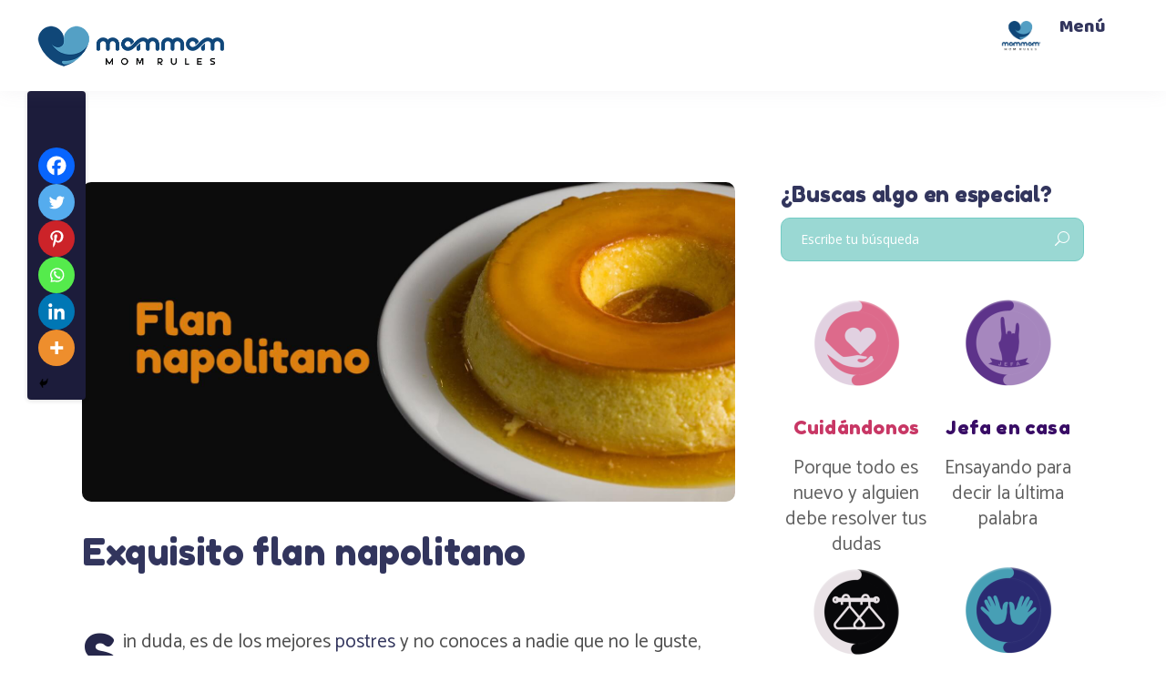

--- FILE ---
content_type: text/html; charset=UTF-8
request_url: https://www.mom-mom.org/poniendonos-el-mandil/exquisito-flan-napolitano/
body_size: 31143
content:
<!DOCTYPE html>
<html lang="es-MX">
<head>
	
			<meta property="og:url" content="https://www.mom-mom.org/en-camino/exquisito-flan-napolitano/"/>
			<meta property="og:type" content="article"/>
			<meta property="og:title" content="Exquisito flan napolitano"/>
			<meta property="og:description" content="No conoces a nadie que no le guste, estamos seguro que ustedes en casa son muy fans. Iremos paso a paso para hacer un exquisito flan napolitano
Comparte ;)&nbsp;&nbsp;&nbsp;&nbsp;&nbsp;&nbsp;&nbsp;&nbsp;&nbsp;&nbsp;&nbsp;&nbsp;"/>
			<meta property="og:image" content="https://www.mom-mom.org/wp-content/uploads/2021/04/020_Flan-napolitano.jpg"/>

					
		<meta charset="UTF-8"/>
		<link rel="profile" href="http://gmpg.org/xfn/11"/>
			
					<meta name="viewport" content="width=device-width,initial-scale=1,user-scalable=yes">
		<title>Exquisito flan napolitano &#8211; MomMom</title>
<meta name='robots' content='max-image-preview:large' />
<link rel='dns-prefetch' href='//www.googletagmanager.com' />
<link rel='dns-prefetch' href='//fonts.googleapis.com' />
<link rel="alternate" type="application/rss+xml" title="MomMom &raquo; Feed" href="https://www.mom-mom.org/feed/" />
<link rel="alternate" type="application/rss+xml" title="MomMom &raquo; RSS de los comentarios" href="https://www.mom-mom.org/comments/feed/" />
<script type="text/javascript">
window._wpemojiSettings = {"baseUrl":"https:\/\/s.w.org\/images\/core\/emoji\/14.0.0\/72x72\/","ext":".png","svgUrl":"https:\/\/s.w.org\/images\/core\/emoji\/14.0.0\/svg\/","svgExt":".svg","source":{"concatemoji":"https:\/\/www.mom-mom.org\/wp-includes\/js\/wp-emoji-release.min.js?ver=6.1.9"}};
/*! This file is auto-generated */
!function(e,a,t){var n,r,o,i=a.createElement("canvas"),p=i.getContext&&i.getContext("2d");function s(e,t){var a=String.fromCharCode,e=(p.clearRect(0,0,i.width,i.height),p.fillText(a.apply(this,e),0,0),i.toDataURL());return p.clearRect(0,0,i.width,i.height),p.fillText(a.apply(this,t),0,0),e===i.toDataURL()}function c(e){var t=a.createElement("script");t.src=e,t.defer=t.type="text/javascript",a.getElementsByTagName("head")[0].appendChild(t)}for(o=Array("flag","emoji"),t.supports={everything:!0,everythingExceptFlag:!0},r=0;r<o.length;r++)t.supports[o[r]]=function(e){if(p&&p.fillText)switch(p.textBaseline="top",p.font="600 32px Arial",e){case"flag":return s([127987,65039,8205,9895,65039],[127987,65039,8203,9895,65039])?!1:!s([55356,56826,55356,56819],[55356,56826,8203,55356,56819])&&!s([55356,57332,56128,56423,56128,56418,56128,56421,56128,56430,56128,56423,56128,56447],[55356,57332,8203,56128,56423,8203,56128,56418,8203,56128,56421,8203,56128,56430,8203,56128,56423,8203,56128,56447]);case"emoji":return!s([129777,127995,8205,129778,127999],[129777,127995,8203,129778,127999])}return!1}(o[r]),t.supports.everything=t.supports.everything&&t.supports[o[r]],"flag"!==o[r]&&(t.supports.everythingExceptFlag=t.supports.everythingExceptFlag&&t.supports[o[r]]);t.supports.everythingExceptFlag=t.supports.everythingExceptFlag&&!t.supports.flag,t.DOMReady=!1,t.readyCallback=function(){t.DOMReady=!0},t.supports.everything||(n=function(){t.readyCallback()},a.addEventListener?(a.addEventListener("DOMContentLoaded",n,!1),e.addEventListener("load",n,!1)):(e.attachEvent("onload",n),a.attachEvent("onreadystatechange",function(){"complete"===a.readyState&&t.readyCallback()})),(e=t.source||{}).concatemoji?c(e.concatemoji):e.wpemoji&&e.twemoji&&(c(e.twemoji),c(e.wpemoji)))}(window,document,window._wpemojiSettings);
</script>
<style type="text/css">
img.wp-smiley,
img.emoji {
	display: inline !important;
	border: none !important;
	box-shadow: none !important;
	height: 1em !important;
	width: 1em !important;
	margin: 0 0.07em !important;
	vertical-align: -0.1em !important;
	background: none !important;
	padding: 0 !important;
}
</style>
	<link rel='stylesheet' id='childheight-style-css' href='https://www.mom-mom.org/wp-content/plugins/child-height-predictor/childheight-style.css?ver=6.1.9' type='text/css' media='all' />
<link rel='stylesheet' id='sbi_styles-css' href='https://www.mom-mom.org/wp-content/plugins/instagram-feed/css/sbi-styles.min.css?ver=6.5.0' type='text/css' media='all' />
<link rel='stylesheet' id='wp-block-library-css' href='https://www.mom-mom.org/wp-includes/css/dist/block-library/style.min.css?ver=6.1.9' type='text/css' media='all' />
<link rel='stylesheet' id='swiper-css' href='https://www.mom-mom.org/wp-content/plugins/wp-tiktok-feed/assets/frontend/swiper/swiper.min.css?ver=4.4.4' type='text/css' media='all' />
<link rel='stylesheet' id='qlttf-frontend-css' href='https://www.mom-mom.org/wp-content/plugins/wp-tiktok-feed/build/frontend/css/style.css?ver=4.4.4' type='text/css' media='all' />
<link rel='stylesheet' id='classic-theme-styles-css' href='https://www.mom-mom.org/wp-includes/css/classic-themes.min.css?ver=1' type='text/css' media='all' />
<style id='global-styles-inline-css' type='text/css'>
body{--wp--preset--color--black: #000000;--wp--preset--color--cyan-bluish-gray: #abb8c3;--wp--preset--color--white: #ffffff;--wp--preset--color--pale-pink: #f78da7;--wp--preset--color--vivid-red: #cf2e2e;--wp--preset--color--luminous-vivid-orange: #ff6900;--wp--preset--color--luminous-vivid-amber: #fcb900;--wp--preset--color--light-green-cyan: #7bdcb5;--wp--preset--color--vivid-green-cyan: #00d084;--wp--preset--color--pale-cyan-blue: #8ed1fc;--wp--preset--color--vivid-cyan-blue: #0693e3;--wp--preset--color--vivid-purple: #9b51e0;--wp--preset--gradient--vivid-cyan-blue-to-vivid-purple: linear-gradient(135deg,rgba(6,147,227,1) 0%,rgb(155,81,224) 100%);--wp--preset--gradient--light-green-cyan-to-vivid-green-cyan: linear-gradient(135deg,rgb(122,220,180) 0%,rgb(0,208,130) 100%);--wp--preset--gradient--luminous-vivid-amber-to-luminous-vivid-orange: linear-gradient(135deg,rgba(252,185,0,1) 0%,rgba(255,105,0,1) 100%);--wp--preset--gradient--luminous-vivid-orange-to-vivid-red: linear-gradient(135deg,rgba(255,105,0,1) 0%,rgb(207,46,46) 100%);--wp--preset--gradient--very-light-gray-to-cyan-bluish-gray: linear-gradient(135deg,rgb(238,238,238) 0%,rgb(169,184,195) 100%);--wp--preset--gradient--cool-to-warm-spectrum: linear-gradient(135deg,rgb(74,234,220) 0%,rgb(151,120,209) 20%,rgb(207,42,186) 40%,rgb(238,44,130) 60%,rgb(251,105,98) 80%,rgb(254,248,76) 100%);--wp--preset--gradient--blush-light-purple: linear-gradient(135deg,rgb(255,206,236) 0%,rgb(152,150,240) 100%);--wp--preset--gradient--blush-bordeaux: linear-gradient(135deg,rgb(254,205,165) 0%,rgb(254,45,45) 50%,rgb(107,0,62) 100%);--wp--preset--gradient--luminous-dusk: linear-gradient(135deg,rgb(255,203,112) 0%,rgb(199,81,192) 50%,rgb(65,88,208) 100%);--wp--preset--gradient--pale-ocean: linear-gradient(135deg,rgb(255,245,203) 0%,rgb(182,227,212) 50%,rgb(51,167,181) 100%);--wp--preset--gradient--electric-grass: linear-gradient(135deg,rgb(202,248,128) 0%,rgb(113,206,126) 100%);--wp--preset--gradient--midnight: linear-gradient(135deg,rgb(2,3,129) 0%,rgb(40,116,252) 100%);--wp--preset--duotone--dark-grayscale: url('#wp-duotone-dark-grayscale');--wp--preset--duotone--grayscale: url('#wp-duotone-grayscale');--wp--preset--duotone--purple-yellow: url('#wp-duotone-purple-yellow');--wp--preset--duotone--blue-red: url('#wp-duotone-blue-red');--wp--preset--duotone--midnight: url('#wp-duotone-midnight');--wp--preset--duotone--magenta-yellow: url('#wp-duotone-magenta-yellow');--wp--preset--duotone--purple-green: url('#wp-duotone-purple-green');--wp--preset--duotone--blue-orange: url('#wp-duotone-blue-orange');--wp--preset--font-size--small: 13px;--wp--preset--font-size--medium: 20px;--wp--preset--font-size--large: 36px;--wp--preset--font-size--x-large: 42px;--wp--preset--spacing--20: 0.44rem;--wp--preset--spacing--30: 0.67rem;--wp--preset--spacing--40: 1rem;--wp--preset--spacing--50: 1.5rem;--wp--preset--spacing--60: 2.25rem;--wp--preset--spacing--70: 3.38rem;--wp--preset--spacing--80: 5.06rem;}:where(.is-layout-flex){gap: 0.5em;}body .is-layout-flow > .alignleft{float: left;margin-inline-start: 0;margin-inline-end: 2em;}body .is-layout-flow > .alignright{float: right;margin-inline-start: 2em;margin-inline-end: 0;}body .is-layout-flow > .aligncenter{margin-left: auto !important;margin-right: auto !important;}body .is-layout-constrained > .alignleft{float: left;margin-inline-start: 0;margin-inline-end: 2em;}body .is-layout-constrained > .alignright{float: right;margin-inline-start: 2em;margin-inline-end: 0;}body .is-layout-constrained > .aligncenter{margin-left: auto !important;margin-right: auto !important;}body .is-layout-constrained > :where(:not(.alignleft):not(.alignright):not(.alignfull)){max-width: var(--wp--style--global--content-size);margin-left: auto !important;margin-right: auto !important;}body .is-layout-constrained > .alignwide{max-width: var(--wp--style--global--wide-size);}body .is-layout-flex{display: flex;}body .is-layout-flex{flex-wrap: wrap;align-items: center;}body .is-layout-flex > *{margin: 0;}:where(.wp-block-columns.is-layout-flex){gap: 2em;}.has-black-color{color: var(--wp--preset--color--black) !important;}.has-cyan-bluish-gray-color{color: var(--wp--preset--color--cyan-bluish-gray) !important;}.has-white-color{color: var(--wp--preset--color--white) !important;}.has-pale-pink-color{color: var(--wp--preset--color--pale-pink) !important;}.has-vivid-red-color{color: var(--wp--preset--color--vivid-red) !important;}.has-luminous-vivid-orange-color{color: var(--wp--preset--color--luminous-vivid-orange) !important;}.has-luminous-vivid-amber-color{color: var(--wp--preset--color--luminous-vivid-amber) !important;}.has-light-green-cyan-color{color: var(--wp--preset--color--light-green-cyan) !important;}.has-vivid-green-cyan-color{color: var(--wp--preset--color--vivid-green-cyan) !important;}.has-pale-cyan-blue-color{color: var(--wp--preset--color--pale-cyan-blue) !important;}.has-vivid-cyan-blue-color{color: var(--wp--preset--color--vivid-cyan-blue) !important;}.has-vivid-purple-color{color: var(--wp--preset--color--vivid-purple) !important;}.has-black-background-color{background-color: var(--wp--preset--color--black) !important;}.has-cyan-bluish-gray-background-color{background-color: var(--wp--preset--color--cyan-bluish-gray) !important;}.has-white-background-color{background-color: var(--wp--preset--color--white) !important;}.has-pale-pink-background-color{background-color: var(--wp--preset--color--pale-pink) !important;}.has-vivid-red-background-color{background-color: var(--wp--preset--color--vivid-red) !important;}.has-luminous-vivid-orange-background-color{background-color: var(--wp--preset--color--luminous-vivid-orange) !important;}.has-luminous-vivid-amber-background-color{background-color: var(--wp--preset--color--luminous-vivid-amber) !important;}.has-light-green-cyan-background-color{background-color: var(--wp--preset--color--light-green-cyan) !important;}.has-vivid-green-cyan-background-color{background-color: var(--wp--preset--color--vivid-green-cyan) !important;}.has-pale-cyan-blue-background-color{background-color: var(--wp--preset--color--pale-cyan-blue) !important;}.has-vivid-cyan-blue-background-color{background-color: var(--wp--preset--color--vivid-cyan-blue) !important;}.has-vivid-purple-background-color{background-color: var(--wp--preset--color--vivid-purple) !important;}.has-black-border-color{border-color: var(--wp--preset--color--black) !important;}.has-cyan-bluish-gray-border-color{border-color: var(--wp--preset--color--cyan-bluish-gray) !important;}.has-white-border-color{border-color: var(--wp--preset--color--white) !important;}.has-pale-pink-border-color{border-color: var(--wp--preset--color--pale-pink) !important;}.has-vivid-red-border-color{border-color: var(--wp--preset--color--vivid-red) !important;}.has-luminous-vivid-orange-border-color{border-color: var(--wp--preset--color--luminous-vivid-orange) !important;}.has-luminous-vivid-amber-border-color{border-color: var(--wp--preset--color--luminous-vivid-amber) !important;}.has-light-green-cyan-border-color{border-color: var(--wp--preset--color--light-green-cyan) !important;}.has-vivid-green-cyan-border-color{border-color: var(--wp--preset--color--vivid-green-cyan) !important;}.has-pale-cyan-blue-border-color{border-color: var(--wp--preset--color--pale-cyan-blue) !important;}.has-vivid-cyan-blue-border-color{border-color: var(--wp--preset--color--vivid-cyan-blue) !important;}.has-vivid-purple-border-color{border-color: var(--wp--preset--color--vivid-purple) !important;}.has-vivid-cyan-blue-to-vivid-purple-gradient-background{background: var(--wp--preset--gradient--vivid-cyan-blue-to-vivid-purple) !important;}.has-light-green-cyan-to-vivid-green-cyan-gradient-background{background: var(--wp--preset--gradient--light-green-cyan-to-vivid-green-cyan) !important;}.has-luminous-vivid-amber-to-luminous-vivid-orange-gradient-background{background: var(--wp--preset--gradient--luminous-vivid-amber-to-luminous-vivid-orange) !important;}.has-luminous-vivid-orange-to-vivid-red-gradient-background{background: var(--wp--preset--gradient--luminous-vivid-orange-to-vivid-red) !important;}.has-very-light-gray-to-cyan-bluish-gray-gradient-background{background: var(--wp--preset--gradient--very-light-gray-to-cyan-bluish-gray) !important;}.has-cool-to-warm-spectrum-gradient-background{background: var(--wp--preset--gradient--cool-to-warm-spectrum) !important;}.has-blush-light-purple-gradient-background{background: var(--wp--preset--gradient--blush-light-purple) !important;}.has-blush-bordeaux-gradient-background{background: var(--wp--preset--gradient--blush-bordeaux) !important;}.has-luminous-dusk-gradient-background{background: var(--wp--preset--gradient--luminous-dusk) !important;}.has-pale-ocean-gradient-background{background: var(--wp--preset--gradient--pale-ocean) !important;}.has-electric-grass-gradient-background{background: var(--wp--preset--gradient--electric-grass) !important;}.has-midnight-gradient-background{background: var(--wp--preset--gradient--midnight) !important;}.has-small-font-size{font-size: var(--wp--preset--font-size--small) !important;}.has-medium-font-size{font-size: var(--wp--preset--font-size--medium) !important;}.has-large-font-size{font-size: var(--wp--preset--font-size--large) !important;}.has-x-large-font-size{font-size: var(--wp--preset--font-size--x-large) !important;}
.wp-block-navigation a:where(:not(.wp-element-button)){color: inherit;}
:where(.wp-block-columns.is-layout-flex){gap: 2em;}
.wp-block-pullquote{font-size: 1.5em;line-height: 1.6;}
</style>
<link rel='stylesheet' id='contact-form-7-css' href='https://www.mom-mom.org/wp-content/plugins/contact-form-7/includes/css/styles.css?ver=5.7.4' type='text/css' media='all' />
<link rel='stylesheet' id='nbcpf-intlTelInput-style-css' href='https://www.mom-mom.org/wp-content/plugins/country-phone-field-contact-form-7/assets/css/intlTelInput.min.css?ver=6.1.9' type='text/css' media='all' />
<link rel='stylesheet' id='nbcpf-countryFlag-style-css' href='https://www.mom-mom.org/wp-content/plugins/country-phone-field-contact-form-7/assets/css/countrySelect.min.css?ver=6.1.9' type='text/css' media='all' />
<link rel='stylesheet' id='jeg-icon-css' href='https://www.mom-mom.org/wp-content/plugins/epic-gallery/assets/fonts/jegicon/jegicon.css?ver=1.0.2' type='text/css' media='all' />
<link rel='stylesheet' id='font-awesome-css' href='https://www.mom-mom.org/wp-content/plugins/epic-gallery/lib/jeg-framework/assets/font/font-awesome/font-awesome.css?ver=1.2.5' type='text/css' media='all' />
<link rel='stylesheet' id='epic-gallery-main-css' href='https://www.mom-mom.org/wp-content/plugins/epic-gallery/assets/css/main.css?ver=1.0.2' type='text/css' media='all' />
<link rel='stylesheet' id='owl-carousel-css' href='https://www.mom-mom.org/wp-content/plugins/epic-gallery/assets/js/owl-carousel2/assets/owl.carousel.min.css?ver=1.0.2' type='text/css' media='all' />
<link rel='stylesheet' id='previewslider-css' href='https://www.mom-mom.org/wp-content/plugins/epic-gallery/assets/css/previewslider.css?ver=1.0.2' type='text/css' media='all' />
<link rel='stylesheet' id='previewslider-responsive-css' href='https://www.mom-mom.org/wp-content/plugins/epic-gallery/assets/css/previewslider-responsive.css?ver=1.0.2' type='text/css' media='all' />
<link rel='stylesheet' id='magnific-popup-css' href='https://www.mom-mom.org/wp-content/plugins/epic-gallery/assets/css/magnific-popup.css?ver=1.0.2' type='text/css' media='all' />
<link rel='stylesheet' id='photoswipe-css' href='https://www.mom-mom.org/wp-content/plugins/epic-gallery/assets/css/photoswipe/photoswipe.css?ver=1.0.2' type='text/css' media='all' />
<link rel='stylesheet' id='photoswipe-default-css' href='https://www.mom-mom.org/wp-content/plugins/epic-gallery/assets/css/photoswipe/default-skin/default-skin.css?ver=1.0.2' type='text/css' media='all' />
<link rel='stylesheet' id='mhpcnew-style-css' href='https://www.mom-mom.org/wp-content/plugins/pregnancy-calculator/css/style.css?ver=6.1.9' type='text/css' media='all' />
<link rel='stylesheet' id='mhpcnew-jquery-ui-css' href='https://www.mom-mom.org/wp-content/plugins/pregnancy-calculator/css/jquery-ui.css?ver=6.1.9' type='text/css' media='all' />
<link rel='stylesheet' id='lilo-mikado-default-style-css' href='https://www.mom-mom.org/wp-content/themes/lilo/style.css?ver=6.1.9' type='text/css' media='all' />
<link rel='stylesheet' id='lilo-mikado-modules-css' href='https://www.mom-mom.org/wp-content/themes/lilo/assets/css/modules.min.css?ver=6.1.9' type='text/css' media='all' />
<style id='lilo-mikado-modules-inline-css' type='text/css'>
.postid-125262.mkdf-boxed .mkdf-wrapper { background-attachment: fixed;}
</style>
<link rel='stylesheet' id='lilo-mikado-dripicons-css' href='https://www.mom-mom.org/wp-content/themes/lilo/framework/lib/icons-pack/dripicons/dripicons.css?ver=6.1.9' type='text/css' media='all' />
<link rel='stylesheet' id='lilo-mikado-font-elegant-css' href='https://www.mom-mom.org/wp-content/themes/lilo/framework/lib/icons-pack/elegant-icons/style.min.css?ver=6.1.9' type='text/css' media='all' />
<link rel='stylesheet' id='lilo-mikado-font-awesome-css' href='https://www.mom-mom.org/wp-content/themes/lilo/framework/lib/icons-pack/font-awesome/css/fontawesome-all.min.css?ver=6.1.9' type='text/css' media='all' />
<link rel='stylesheet' id='lilo-mikado-ion-icons-css' href='https://www.mom-mom.org/wp-content/themes/lilo/framework/lib/icons-pack/ion-icons/css/ionicons.min.css?ver=6.1.9' type='text/css' media='all' />
<link rel='stylesheet' id='lilo-mikado-linea-icons-css' href='https://www.mom-mom.org/wp-content/themes/lilo/framework/lib/icons-pack/linea-icons/style.css?ver=6.1.9' type='text/css' media='all' />
<link rel='stylesheet' id='lilo-mikado-linear-icons-css' href='https://www.mom-mom.org/wp-content/themes/lilo/framework/lib/icons-pack/linear-icons/style.css?ver=6.1.9' type='text/css' media='all' />
<link rel='stylesheet' id='lilo-mikado-simple-line-icons-css' href='https://www.mom-mom.org/wp-content/themes/lilo/framework/lib/icons-pack/simple-line-icons/simple-line-icons.css?ver=6.1.9' type='text/css' media='all' />
<link rel='stylesheet' id='mediaelement-css' href='https://www.mom-mom.org/wp-includes/js/mediaelement/mediaelementplayer-legacy.min.css?ver=4.2.17' type='text/css' media='all' />
<link rel='stylesheet' id='wp-mediaelement-css' href='https://www.mom-mom.org/wp-includes/js/mediaelement/wp-mediaelement.min.css?ver=6.1.9' type='text/css' media='all' />
<link rel='stylesheet' id='lilo-mikado-style-dynamic-css' href='https://www.mom-mom.org/wp-content/themes/lilo/assets/css/style_dynamic.css?ver=1746216764' type='text/css' media='all' />
<link rel='stylesheet' id='lilo-mikado-modules-responsive-css' href='https://www.mom-mom.org/wp-content/themes/lilo/assets/css/modules-responsive.min.css?ver=6.1.9' type='text/css' media='all' />
<link rel='stylesheet' id='lilo-mikado-style-dynamic-responsive-css' href='https://www.mom-mom.org/wp-content/themes/lilo/assets/css/style_dynamic_responsive.css?ver=1746216764' type='text/css' media='all' />
<link rel='stylesheet' id='lilo-mikado-google-fonts-css' href='https://fonts.googleapis.com/css?family=Open+Sans%3A300%2C300italic%2C400%2C400italic%7CBaloo%3A300%2C300italic%2C400%2C400italic%7CFredoka+One%3A300%2C300italic%2C400%2C400italic%7CCatamaran%3A300%2C300italic%2C400%2C400italic&#038;subset=latin-ext&#038;ver=1.0.0' type='text/css' media='all' />
<link rel='stylesheet' id='heateor_sss_frontend_css-css' href='https://www.mom-mom.org/wp-content/plugins/sassy-social-share/public/css/sassy-social-share-public.css?ver=3.3.63' type='text/css' media='all' />
<style id='heateor_sss_frontend_css-inline-css' type='text/css'>
.heateor_sss_button_instagram span.heateor_sss_svg,a.heateor_sss_instagram span.heateor_sss_svg{background:radial-gradient(circle at 30% 107%,#fdf497 0,#fdf497 5%,#fd5949 45%,#d6249f 60%,#285aeb 90%)}.heateor_sss_horizontal_sharing .heateor_sss_svg,.heateor_sss_standard_follow_icons_container .heateor_sss_svg{color:#fff;border-width:0px;border-style:solid;border-color:transparent}.heateor_sss_horizontal_sharing .heateorSssTCBackground{color:#666}.heateor_sss_horizontal_sharing span.heateor_sss_svg:hover,.heateor_sss_standard_follow_icons_container span.heateor_sss_svg:hover{border-color:transparent;}.heateor_sss_vertical_sharing span.heateor_sss_svg,.heateor_sss_floating_follow_icons_container span.heateor_sss_svg{color:#fff;border-width:0px;border-style:solid;border-color:transparent;}.heateor_sss_vertical_sharing .heateorSssTCBackground{color:#666;}.heateor_sss_vertical_sharing span.heateor_sss_svg:hover,.heateor_sss_floating_follow_icons_container span.heateor_sss_svg:hover{border-color:transparent;}div.heateor_sss_horizontal_sharing .heateor_sss_square_count{display: block}div.heateor_sss_vertical_sharing svg{height:70%;margin-top:6px}div.heateor_sss_vertical_sharing .heateor_sss_square_count{line-height:15.2px;}@media screen and (max-width:783px) {.heateor_sss_vertical_sharing{display:none!important}}div.heateor_sss_mobile_footer{display:none;}@media screen and (max-width:783px){div.heateor_sss_bottom_sharing .heateorSssTCBackground{background-color:white}div.heateor_sss_bottom_sharing{width:100%!important;left:0!important;}div.heateor_sss_bottom_sharing a{width:14.285714285714% !important;}div.heateor_sss_bottom_sharing .heateor_sss_svg{width: 100% !important;}div.heateor_sss_bottom_sharing div.heateorSssTotalShareCount{font-size:1em!important;line-height:28px!important}div.heateor_sss_bottom_sharing div.heateorSssTotalShareText{font-size:.7em!important;line-height:0px!important}div.heateor_sss_mobile_footer{display:block;height:40px;}.heateor_sss_bottom_sharing{padding:0!important;display:block!important;width:auto!important;bottom:-5px!important;top: auto!important;}.heateor_sss_bottom_sharing .heateor_sss_square_count{line-height:inherit;}.heateor_sss_bottom_sharing .heateorSssSharingArrow{display:none;}.heateor_sss_bottom_sharing .heateorSssTCBackground{margin-right:1.1em!important}}div.heateor_sss_sharing_title{text-align:center}div.heateor_sss_sharing_ul{width:100%;text-align:center;}div.heateor_sss_horizontal_sharing div.heateor_sss_sharing_ul a{float:none!important;display:inline-block;}
</style>
<link rel='stylesheet' id='cf7cf-style-css' href='https://www.mom-mom.org/wp-content/plugins/cf7-conditional-fields/style.css?ver=2.4.10' type='text/css' media='all' />
<script type='text/javascript' src='https://www.mom-mom.org/wp-includes/js/jquery/jquery.min.js?ver=3.6.1' id='jquery-core-js'></script>
<script type='text/javascript' src='https://www.mom-mom.org/wp-includes/js/jquery/jquery-migrate.min.js?ver=3.3.2' id='jquery-migrate-js'></script>
<script type='text/javascript' src='https://www.mom-mom.org/wp-content/plugins/epic-gallery/assets/js/jquery.previewslider.js?ver=1.0.2' id='previewslider-js'></script>

<!-- Google tag (gtag.js) snippet added by Site Kit -->
<!-- Fragmento de código de Google Analytics añadido por Site Kit -->
<script type='text/javascript' src='https://www.googletagmanager.com/gtag/js?id=GT-KVM45LH' id='google_gtagjs-js' async></script>
<script type='text/javascript' id='google_gtagjs-js-after'>
window.dataLayer = window.dataLayer || [];function gtag(){dataLayer.push(arguments);}
gtag("set","linker",{"domains":["www.mom-mom.org"]});
gtag("js", new Date());
gtag("set", "developer_id.dZTNiMT", true);
gtag("config", "GT-KVM45LH");
</script>
<script type='text/javascript' src='https://www.mom-mom.org/wp-content/plugins/contact-form-7-whatsapp/frontend/js/cf7_whatsapp.js?ver=1769304176' id='cf7-whatsapp-js'></script>
<script></script><link rel="https://api.w.org/" href="https://www.mom-mom.org/wp-json/" /><link rel="alternate" type="application/json" href="https://www.mom-mom.org/wp-json/wp/v2/posts/125262" /><link rel="EditURI" type="application/rsd+xml" title="RSD" href="https://www.mom-mom.org/xmlrpc.php?rsd" />
<link rel="wlwmanifest" type="application/wlwmanifest+xml" href="https://www.mom-mom.org/wp-includes/wlwmanifest.xml" />
<meta name="generator" content="WordPress 6.1.9" />
<link rel="canonical" href="https://www.mom-mom.org/en-camino/exquisito-flan-napolitano/" />
<link rel='shortlink' href='https://www.mom-mom.org/?p=125262' />
<link rel="alternate" type="application/json+oembed" href="https://www.mom-mom.org/wp-json/oembed/1.0/embed?url=https%3A%2F%2Fwww.mom-mom.org%2Fen-camino%2Fexquisito-flan-napolitano%2F" />
<link rel="alternate" type="text/xml+oembed" href="https://www.mom-mom.org/wp-json/oembed/1.0/embed?url=https%3A%2F%2Fwww.mom-mom.org%2Fen-camino%2Fexquisito-flan-napolitano%2F&#038;format=xml" />
<meta name="generator" content="Site Kit by Google 1.170.0" />		<!-- Open Graph tags generated by Open Graph Metabox for WordPress -->
		<meta property="og:url" content="https://www.mom-mom.org/en-camino/exquisito-flan-napolitano/" />

					<meta property="og:title" content="  Exquisito flan napolitano" />
		
					<meta property="og:description" content="No conoces a nadie que no le guste, estamos seguro que ustedes en casa son muy fans. Iremos paso a paso para hacer un exquisito flan napolitano" />
		
		
		
		
		
		<!-- /Open Graph tags generated by Open Graph Metabox for WordPress -->
		<meta name="generator" content="Powered by WPBakery Page Builder - drag and drop page builder for WordPress."/>
<meta name="generator" content="Powered by Slider Revolution 6.6.15 - responsive, Mobile-Friendly Slider Plugin for WordPress with comfortable drag and drop interface." />
<link rel="icon" href="https://www.mom-mom.org/wp-content/uploads/2021/02/favicon-32x32.ico" sizes="32x32" />
<link rel="icon" href="https://www.mom-mom.org/wp-content/uploads/2021/02/favicon-192x192.ico" sizes="192x192" />
<link rel="apple-touch-icon" href="https://www.mom-mom.org/wp-content/uploads/2021/02/favicon-180x180.ico" />
<meta name="msapplication-TileImage" content="https://www.mom-mom.org/wp-content/uploads/2021/02/favicon.ico" />
<style id="jeg_dynamic_css" type="text/css" data-type="jeg_custom-css"></style><script>function setREVStartSize(e){
			//window.requestAnimationFrame(function() {
				window.RSIW = window.RSIW===undefined ? window.innerWidth : window.RSIW;
				window.RSIH = window.RSIH===undefined ? window.innerHeight : window.RSIH;
				try {
					var pw = document.getElementById(e.c).parentNode.offsetWidth,
						newh;
					pw = pw===0 || isNaN(pw) || (e.l=="fullwidth" || e.layout=="fullwidth") ? window.RSIW : pw;
					e.tabw = e.tabw===undefined ? 0 : parseInt(e.tabw);
					e.thumbw = e.thumbw===undefined ? 0 : parseInt(e.thumbw);
					e.tabh = e.tabh===undefined ? 0 : parseInt(e.tabh);
					e.thumbh = e.thumbh===undefined ? 0 : parseInt(e.thumbh);
					e.tabhide = e.tabhide===undefined ? 0 : parseInt(e.tabhide);
					e.thumbhide = e.thumbhide===undefined ? 0 : parseInt(e.thumbhide);
					e.mh = e.mh===undefined || e.mh=="" || e.mh==="auto" ? 0 : parseInt(e.mh,0);
					if(e.layout==="fullscreen" || e.l==="fullscreen")
						newh = Math.max(e.mh,window.RSIH);
					else{
						e.gw = Array.isArray(e.gw) ? e.gw : [e.gw];
						for (var i in e.rl) if (e.gw[i]===undefined || e.gw[i]===0) e.gw[i] = e.gw[i-1];
						e.gh = e.el===undefined || e.el==="" || (Array.isArray(e.el) && e.el.length==0)? e.gh : e.el;
						e.gh = Array.isArray(e.gh) ? e.gh : [e.gh];
						for (var i in e.rl) if (e.gh[i]===undefined || e.gh[i]===0) e.gh[i] = e.gh[i-1];
											
						var nl = new Array(e.rl.length),
							ix = 0,
							sl;
						e.tabw = e.tabhide>=pw ? 0 : e.tabw;
						e.thumbw = e.thumbhide>=pw ? 0 : e.thumbw;
						e.tabh = e.tabhide>=pw ? 0 : e.tabh;
						e.thumbh = e.thumbhide>=pw ? 0 : e.thumbh;
						for (var i in e.rl) nl[i] = e.rl[i]<window.RSIW ? 0 : e.rl[i];
						sl = nl[0];
						for (var i in nl) if (sl>nl[i] && nl[i]>0) { sl = nl[i]; ix=i;}
						var m = pw>(e.gw[ix]+e.tabw+e.thumbw) ? 1 : (pw-(e.tabw+e.thumbw)) / (e.gw[ix]);
						newh =  (e.gh[ix] * m) + (e.tabh + e.thumbh);
					}
					var el = document.getElementById(e.c);
					if (el!==null && el) el.style.height = newh+"px";
					el = document.getElementById(e.c+"_wrapper");
					if (el!==null && el) {
						el.style.height = newh+"px";
						el.style.display = "block";
					}
				} catch(e){
					console.log("Failure at Presize of Slider:" + e)
				}
			//});
		  };</script>
		<style type="text/css" id="wp-custom-css">
			.mkdf-btn.mkdf-btn-solid {
background-color: #0C244F;
}
.wpb_widgetised_column .widget.widget_search .input-holder, aside.mkdf-sidebar .widget.widget_search .input-holder
{
background-color: #0C244F;
border-color: #0C244F;
}
.wpb_widgetised_column .widget.widget_search .input-holder button, aside.mkdf-sidebar .widget.widget_search .input-holder button
{
background-color: #0C244F;
border-color: #0C244F;
}
#pregnancy-calculator .title
{
background-color: #0F3465;
border-color: #0F3465;
}
#pregnancy-calculator .even{
background: #E4F7FF;
	}
border-bottom: 1px solid #E4F7FF;}
#pregnancy-calculator .odd {
    background: #ffffff;
    border-bottom: 1px solid #FFFFFF;
}
#pregnancy-calculator .field-container {
    padding-bottom: 5px;
    align-items: center;
    justify-content: center;
    display: flex;
min-height: 60px;
	height: auto;
}
#pregnancy-calculator .field-container .mylabel, #pregnancy-calculator .field-container .myfield{
min-height: 60px;
	height: auto;
}
#pregnancy-calculator .field-container {
	height: auto;
}
.mkdf-blog-list-holder.mkdf-bl-simple .mkdf-bli-content .mkdf-post-info-date 
	{
		display:none}
.mkdf-blog-holder.mkdf-blog-single article .mkdf-post-info-bottom .mkdf-post-info-bottom-left > div.mkdf-post-info-date{
		display:none}

.mkdf-blog-holder article .mkdf-post-info-top > div.mkdf-post-info-date{
		display:none}
.mkdf-blog-list-holder.mkdf-bl-minimal .mkdf-post-info-date {
		display:none}
.mkdf-btn.mkdf-btn-solid:not(.mkdf-btn-icon-animate):not(.mkdf-btn-custom-border-hover):hover {
    border-color: #458DB7 !important;
}
.mkdf-btn.mkdf-btn-solid:not(.mkdf-btn-icon-animate):not(.mkdf-btn-custom-hover-bg):hover {
    background-color: #458DB7 !important;
}
.mkdf-related-posts-holder .mkdf-related-post .mkdf-post-info > div a{
		display:none}

.mkdf-related-posts-holder .mkdf-related-post .mkdf-post-info > div.mkdf-post-info-author .mkdf-post-info-author-text{
		display:none}
.mkdf-related-posts-holder .mkdf-related-post .mkdf-post-info > div{
		display:none}
.mkdf-blog-holder.mkdf-blog-single article .mkdf-post-info-bottom{
		display:none}

.mkdf-main-menu > ul > li.mkdf-active-item > a {
    color: #458DB7;
	!important;
}

#wpdevar_comment_1 
{
   padding-top:30px;
	 padding-right:0px;
		!important;
}

#wpdevar_comment_1 span{
font-family:fredoka one
	!important;
}
.fb_iframe_widget_fluid_desktop, .fb_iframe_widget_fluid_desktop span, .fb_iframe_widget_fluid_desktop iframe
{
   padding-top:10px;}


.mkdf-title-inner{
	background-image: url("https://www.mom-mom.org/wp-content/uploads/2021/01/header_archivo.jpg");
	background-size:100% 100%;
	}

.mkdf-title-holder.mkdf-standard-type .mkdf-title-info .mkdf-title-info-holder{
background-color: #d7f5fa;}

.mkdf-page-title entry-title
{
background-color: #d7f5fa;
font-size: 60px;
!important;}

.childheight-button input
{
vertical-align: middle;
position: relative;
background-color: #0C244F;
border-color: #0C244F ;
color: white;
	width: auto;
outline: 0;
padding: 15px 15px;
text-decoration: none;
display: inline-block;
font-size: 20px;
margin: 4px 2px;
cursor: pointer;
font-family: Baloo,cursive;
display: inline-block;
	border-radius: 5px;
	margin: 0 auto;
    display: block;
	
!important;}

.childheight-button:hover input {

	vertical-align: middle;
position: relative;
	background-color:#458DB7 ;
	border-color: #458DB7 ;
color: white;
	width: auto;
outline: 0;
padding: 15px 15px;
text-decoration: none;
display: inline-block;
font-size: 20px;
margin: 4px 2px;
cursor: pointer;
font-family: Baloo,cursive;
display: inline-block;
	border-radius: 5px;
 background-color: #458DB7;
	margin: 0 auto;
    display: block;
	 !important;}

.childheight-string1
{
   padding-top:30px;
	 padding-right:0px;
	padding-bottom: 30px;
		!important;
}

.childheight-child_sex
{
   padding-bottom:20px;
	 padding-right:0px;
		!important;
}
.childheight_shortcode
{  background: #fff; 
	padding: 9px; 
	width: 100%; 
	height: 100%;
	border: none; 
	margin-bottom: 15px;}

.childheight-shortcode_result
{
   padding-top:15px;
	font-weight: bold;
		!important;
}
.widget.widget_mkdf_twitter_widget .mkdf-twitter-widget.mkdf-twitter-slider li .mkdf-tweet-text{

font-size: 20px;
color:white;
}
.mkdf-page-footer .mkdf-footer-top-holder .mkdf-footer-top-inner .mkdf-widget-title {
    text-align: center;
}


.ui-widget.ui-widget-content
{
   background:#F2F2F2 !important
		 ;
	}

.dfield
{
text-align: center;
	}

#respond input[type="email"], #respond input[type="text"], #respond textarea, .mkdf-style-form textarea, .post-password-form input[type="password"], .wpcf7-form-control.wpcf7-date, .wpcf7-form-control.wpcf7-number, .wpcf7-form-control.wpcf7-quiz, .wpcf7-form-control.wpcf7-select, .wpcf7-form-control.wpcf7-text, .wpcf7-form-control.wpcf7-textarea, input[type="email"], input[type="password"], input[type="text"]
{
text-align: center;
	color: #1C3E6E;
	font-size: 22px;
line-height: 20px;
font-weight: bold;
	}

.wpb_alert p:last-child, #content .wpb_text_column :last-child, #content .wpb_text_column p:last-child, .wpb_alert p:last-child, .wpb_text_column :last-child, .wpb_text_column p:last-child
{
text-align: center !important;
	}
#Iframe-Liason-Sheet {
    max-width: 760px;
    max-height: 1200px;
    overflow: hidden;
    }
    /* inner wrapper: make responsive */
    .responsive-wrapper {
    position: relative;
    height: 0; /* gets height from padding-bottom setting */
    -webkit-overflow-scrolling: touch;
    overflow: auto;
    }
    .responsive-wrapper iframe {
    position: absolute;
    top: 0;
    left: 0;
    width: 100%;
    height: 100%;
    margin: 0;
    padding: 0;
    border: none;
    }
    /* padding-bottom = h/w as a % */
    .responsive-wrapper-wxh-760x1200 {
    padding-bottom: 363.6364%;
    }
    .iframe-border {
    border: 1px solid #000;
    }
    .center-block-horiz {
    margin-left: auto !important;
    margin-right: auto !important;
    }
/* Formato Audio Player as a % */
.iron-audioplayer .sricon-play {
	box-shadow: inset 0 0 0 0 #FEFFFF;
  color: #FEFFFF;
	margin: 0 -.25rem;
  padding: 0 .25rem;
  transition: color .3s ease-in-out, box-shadow .3s ease-in-out;
}
.iron-audioplayer .sricon-play:hover {
  box-shadow: inset 100px 0 0 0 FEFFFF;
  color: #FC5584;
}

.iron-audioplayer .track-title
{	
display:none;
	}
.iron-audioplayer .album-title
{	
display:none;
	}
.srp_main_control .sricon-play::before {
  font-size: 100px;
	}
	.iron-audioplayer .player{
font-size: 20px;
		color: #FC5584;
			}
li
{
    font-size: 19px;
    line-height: 26px;
    color: #6d6d70;
			}
.vc_btn3.vc_btn3-color-juicy-pink, .vc_btn3.vc_btn3-color-juicy-pink.vc_btn3-style-flat {
    color: #fff;
    background-color: #32355d
;
}		</style>
		<noscript><style> .wpb_animate_when_almost_visible { opacity: 1; }</style></noscript></head>
<body class="post-template-default single single-post postid-125262 single-format-standard lilo-core-1.1.3 lilo-ver-1.6 mkdf-grid-1100 mkdf-empty-google-api mkdf-content-background-full-image mkdf-fixed-on-scroll mkdf-dropdown-default mkdf-header-standard mkdf-menu-area-in-grid-shadow-disable mkdf-menu-area-border-disable mkdf-menu-area-in-grid-border-disable mkdf-logo-area-border-disable mkdf-default-mobile-header mkdf-sticky-up-mobile-header wpb-js-composer js-comp-ver-7.0 vc_responsive" itemscope itemtype="http://schema.org/WebPage">
	
    <div class="mkdf-wrapper">
        <div class="mkdf-wrapper-inner">
            
<header class="mkdf-page-header">
		
			<div class="mkdf-fixed-wrapper">
				
	<div class="mkdf-menu-area mkdf-menu-right">
				
						
			<div class="mkdf-vertical-align-containers">
				<div class="mkdf-position-left"><!--
				 --><div class="mkdf-position-left-inner">
						

<div class="mkdf-logo-wrapper">
    <a itemprop="url" href="https://www.mom-mom.org/" style="height: 49px;">
        <img itemprop="image" class="mkdf-normal-logo" src="https://www.mom-mom.org/wp-content/uploads/2021/02/Logo_Mommom415.png" width="415" height="98"  alt="logotipo"/>
        <img itemprop="image" class="mkdf-dark-logo" src="https://www.mom-mom.org/wp-content/uploads/2021/02/Logo_horizontal_MomMom-320x80-1.png" width="338" height="80"  alt="logotipo oscuro"/>        <img itemprop="image" class="mkdf-light-logo" src="https://www.mom-mom.org/wp-content/uploads/2020/12/Logo_altocontrastevertical.png" width="1362" height="1080"  alt="logotipo claro"/>    </a>
</div>

											</div>
				</div>
								<div class="mkdf-position-right"><!--
				 --><div class="mkdf-position-right-inner">
													
<nav class="mkdf-main-menu mkdf-drop-down mkdf-default-nav">
    <ul id="menu-main-menu-navigation" class="clearfix"><li id="nav-menu-item-122894" class="menu-item menu-item-type-custom menu-item-object-custom menu-item-has-children  has_sub narrow"><a href="http://www.mom-mom.org/en-camino" class=""><span class="item_outer"><span class="item_text"><img class="alignnone wp-image-122987 alignleft" src="https://www.mom-mom.org/wp-content/uploads/2024/06/Logo_Mommom-V01-02.png" alt="" width="44" height="45" />Menú</span><i class="mkdf-menu-arrow fa fa-angle-down"></i></span></a>
<div class="second"><div class="inner"><ul>
	<li id="nav-menu-item-122904" class="menu-item menu-item-type-custom menu-item-object-custom "><a href="http://www.mom-mom.org/en-camino-cuidandonos" class=""><span class="item_outer"><span class="item_text">Cuidándonos</span></span></a></li>
	<li id="nav-menu-item-122897" class="menu-item menu-item-type-custom menu-item-object-custom "><a href="http://www.mom-mom.org/embarazada-con-onda" class=""><span class="item_outer"><span class="item_text">Embarazada con onda</span></span></a></li>
	<li id="nav-menu-item-122906" class="menu-item menu-item-type-custom menu-item-object-custom "><a href="http://www.mom-mom.org/en-camino-experta-en-finanzas/" class=""><span class="item_outer"><span class="item_text">Experta en Finanzas</span></span></a></li>
	<li id="nav-menu-item-122903" class="menu-item menu-item-type-custom menu-item-object-custom "><a href="http://www.mom-mom.org/en-camino-haciendo-cuentas/" class=""><span class="item_outer"><span class="item_text">Haciendo cuentas</span></span></a></li>
	<li id="nav-menu-item-122899" class="menu-item menu-item-type-custom menu-item-object-custom "><a href="http://www.mom-mom.org/en-camino-jefa-en-casa" class=""><span class="item_outer"><span class="item_text">Jefa en casa</span></span></a></li>
	<li id="nav-menu-item-122898" class="menu-item menu-item-type-custom menu-item-object-custom "><a href="http://www.mom-mom.org/mama-a-la-obra" class=""><span class="item_outer"><span class="item_text">Mamá a la obra</span></span></a></li>
	<li id="nav-menu-item-122902" class="menu-item menu-item-type-custom menu-item-object-custom "><a href="http://www.mom-mom.org/poniendonos-el-mandil" class=""><span class="item_outer"><span class="item_text">Poniéndonos el mandil</span></span></a></li>
	<li id="nav-menu-item-122895" class="menu-item menu-item-type-custom menu-item-object-custom "><a href="http://www.mom-mom.org/en-camino-soy-mom-rules" class=""><span class="item_outer"><span class="item_text">Soy Mom Rules</span></span></a></li>
</ul></div></div>
</li>
</ul></nav>

																	</div>
				</div>
			</div>
			
			</div>
			
			</div>
		
		
	</header>


<header class="mkdf-mobile-header">
		
	<div class="mkdf-mobile-header-inner">
		<div class="mkdf-mobile-header-holder">
			<div class="mkdf-grid">
				<div class="mkdf-vertical-align-containers">
					<div class="mkdf-vertical-align-containers">
						<div class="mkdf-position-left"><!--
						 --><div class="mkdf-position-left-inner">
								

<div class="mkdf-mobile-logo-wrapper">
    <a itemprop="url" href="https://www.mom-mom.org/" style="height: 27px">
        <img itemprop="image" src="https://www.mom-mom.org/wp-content/uploads/2021/02/Logo_Mommom236_54.png" width="236" height="54"  alt="Logo móvil"/>
    </a>
</div>

							</div>
						</div>
						<div class="mkdf-position-right"><!--
						 --><div class="mkdf-position-right-inner">
                                <div class="mkdf-mobile-menu-opener mkdf-mobile-menu-opener-icon-pack">
                                    <a href="javascript:void(0)">
									<span class="mkdf-mobile-menu-icon">
                                        <span class="mkdf-icon-font-elegant icon_menu "></span>									</span>
										                                    </a>
                                </div>
							</div>
						</div>
					</div>
				</div>
			</div>
		</div>
	</div>
	<div class="mkdf-mobile-side-area">
    <div class="mkdf-close-mobile-side-area-holder">
		<i class="mkdf-icon-dripicons dripicon dripicons-cross " ></i>    </div>
    <div class="mkdf-mobile-side-area-inner">
        <nav class="mkdf-mobile-nav" role="navigation" aria-label="Menú móvil">
	        <ul id="menu-main-menu-navigation-1" class=""><li id="mobile-menu-item-122894" class="menu-item menu-item-type-custom menu-item-object-custom menu-item-has-children  has_sub"><a href="http://www.mom-mom.org/en-camino" class=""><span><img class="alignnone wp-image-122987 alignleft" src="https://www.mom-mom.org/wp-content/uploads/2024/06/Logo_Mommom-V01-02.png" alt="" width="44" height="45" />Menú</span></a><span class="mobile_arrow"><i class="mkdf-sub-arrow arrow_triangle-right"></i><i class="arrow_triangle-down"></i></span>
<ul class="sub_menu">
	<li id="mobile-menu-item-122904" class="menu-item menu-item-type-custom menu-item-object-custom "><a href="http://www.mom-mom.org/en-camino-cuidandonos" class=""><span>Cuidándonos</span></a></li>
	<li id="mobile-menu-item-122897" class="menu-item menu-item-type-custom menu-item-object-custom "><a href="http://www.mom-mom.org/embarazada-con-onda" class=""><span>Embarazada con onda</span></a></li>
	<li id="mobile-menu-item-122906" class="menu-item menu-item-type-custom menu-item-object-custom "><a href="http://www.mom-mom.org/en-camino-experta-en-finanzas/" class=""><span>Experta en Finanzas</span></a></li>
	<li id="mobile-menu-item-122903" class="menu-item menu-item-type-custom menu-item-object-custom "><a href="http://www.mom-mom.org/en-camino-haciendo-cuentas/" class=""><span>Haciendo cuentas</span></a></li>
	<li id="mobile-menu-item-122899" class="menu-item menu-item-type-custom menu-item-object-custom "><a href="http://www.mom-mom.org/en-camino-jefa-en-casa" class=""><span>Jefa en casa</span></a></li>
	<li id="mobile-menu-item-122898" class="menu-item menu-item-type-custom menu-item-object-custom "><a href="http://www.mom-mom.org/mama-a-la-obra" class=""><span>Mamá a la obra</span></a></li>
	<li id="mobile-menu-item-122902" class="menu-item menu-item-type-custom menu-item-object-custom "><a href="http://www.mom-mom.org/poniendonos-el-mandil" class=""><span>Poniéndonos el mandil</span></a></li>
	<li id="mobile-menu-item-122895" class="menu-item menu-item-type-custom menu-item-object-custom "><a href="http://www.mom-mom.org/en-camino-soy-mom-rules" class=""><span>Soy Mom Rules</span></a></li>
</ul>
</li>
</ul>        </nav>
    </div>
    <div class="mkdf-mobile-widget-area">
        <div class="mkdf-mobile-widget-area-inner">
                    </div>
    </div>
</div>
	
	</header>

			<a id='mkdf-back-to-top' href='#'>
				<span class="mkdf-icon-stack-outer">
					<span class="mkdf-icon-stack">
						<span class="mkdf-icon-stack-inner">
							<i class="mkdf-icon-dripicons dripicon dripicons-rocket "></i>						</span>
					</span>
				</span>
				<span class="mkdf-back-to-top-inner">
					<span class="mkdf-back-to-top-icon-back"> <i class="mkdf-icon-dripicons dripicon dripicons-rocket "></i></span>
				</span>
			</a>
				        
            <div class="mkdf-content" >
                <div class="mkdf-content-inner">	
	<div class="mkdf-container">
				
		<div class="mkdf-container-inner clearfix">
			<div class="mkdf-grid-row mkdf-content-has-sidebar mkdf-grid-large-gutter">
	<div class="mkdf-page-content-holder mkdf-grid-col-8">
		<div class="mkdf-blog-holder mkdf-blog-single mkdf-blog-single-standard">
			<article id="post-125262" class="post-125262 post type-post status-publish format-standard has-post-thumbnail hentry category-en-camino category-en-camino-poniendonos-el-mandil category-ok-mom category-ok-mom-poniendonos-el-mandil category-poniendonos-el-mandil tag-antojitos tag-aperitivos tag-bocadillos tag-cocina-facil tag-comida-divertida tag-comida-para-ninos tag-comida-rapida tag-como-preparar-flan-napolitano tag-divertido tag-exquisito-flan-napolitano tag-flan tag-flan-napolitano-receta tag-napolitano tag-ninos tag-pimiento tag-receta-flan">
    <div class="mkdf-post-content">
        <div class="mkdf-post-heading">
            
	<div class="mkdf-post-image">
					<img width="1884" height="922" src="https://www.mom-mom.org/wp-content/uploads/2021/04/020_Flan-napolitano.jpg" class="attachment-full size-full wp-post-image" alt="Flan napolitano" decoding="async" srcset="https://www.mom-mom.org/wp-content/uploads/2021/04/020_Flan-napolitano.jpg 1884w, https://www.mom-mom.org/wp-content/uploads/2021/04/020_Flan-napolitano-300x147.jpg 300w, https://www.mom-mom.org/wp-content/uploads/2021/04/020_Flan-napolitano-1024x501.jpg 1024w, https://www.mom-mom.org/wp-content/uploads/2021/04/020_Flan-napolitano-768x376.jpg 768w, https://www.mom-mom.org/wp-content/uploads/2021/04/020_Flan-napolitano-1536x752.jpg 1536w, https://www.mom-mom.org/wp-content/uploads/2021/04/020_Flan-napolitano-600x294.jpg 600w" sizes="(max-width: 1884px) 100vw, 1884px" />					</div>
        </div>
        <div class="mkdf-post-text">
            <div class="mkdf-post-text-inner">
                <div class="mkdf-post-text-main">
                    
<h2 itemprop="name" class="entry-title mkdf-post-title" >
            Exquisito flan napolitano    </h2>                    <p>&nbsp;<br />
&nbsp;<br />
<span class="dropcap">S</span>in duda, es de los mejores <a href="https://www.mom-mom.org/en-camino/churros-con-chocolate/">postres</a> y no conoces a nadie que no le guste, estamos seguro que ustedes en casa son muy fans. Iremos paso a paso para hacer un exquisito flan napolitano, y si no queda redondo, por lo menos sí muy rico.<br />
&nbsp;</p>
<h6>Necesitan:</h6>
<p>&nbsp;<br />
<input type="checkbox" />1 taza de leche evaporada<br />
<input type="checkbox" />1 taza de leche condensada<br />
<input type="checkbox" />6 huevos enteros<br />
<input type="checkbox" />1 cucharadita de extracto de vainilla<br />
<input type="checkbox" />6 cucharadas de azúcar<br />
<input type="checkbox" />1 pizca de canela en polvo, opcional<br />
&nbsp;</p>
<h6>Vamos con los pasos:</h6>
<p>&nbsp;<br />
<input type="checkbox" />Precalienta el horno a 175 ° C.<br />
&nbsp;<br />
<input type="checkbox" />En una olla, coloca el azúcar y calienta a fuego medio hasta que se forme un caramelo, viértelo caliente en el molde de flan.<br />
&nbsp;<br />
<input type="checkbox" />Licúa bien todos los ingredientes, añade al molde donde ya está el caramelo frío y duro.<br />
&nbsp;<br />
<input type="checkbox" />Mételo al horno en baño María dentro de otro molde con un poco de agua, vigila que no se meta el agua al flan. Si no lo quieres dorado o quemado, tápalo con papel aluminio.<br />
&nbsp;<br />
<input type="checkbox" />Déjalo en el horno por 45 minutos aproximadamente a 170°. Estará listo cuando piques con un tenedor y salga limpio.<br />
&nbsp;<br />
<input type="checkbox" />Sácalo y deja enfriar un poco, mete al refrigerador para que tenga un sabor más dulce.<br />
&nbsp;<br />
<input type="checkbox" />Desmolda y a comer.<br />
&nbsp;</p>
<div style="clear:both; margin-top:3em; margin-bottom:3em;"><a href="https://www.mom-mom.org/ok-mom/prepara-unos-deliciosos-filetes-de-pescado/" target="_blank" rel="nofollow" class="u93551d98bccfb3fa36816f93e1ad8f73"><!-- INLINE RELATED POSTS 1/2 //--><style> .u93551d98bccfb3fa36816f93e1ad8f73 , .u93551d98bccfb3fa36816f93e1ad8f73 .postImageUrl , .u93551d98bccfb3fa36816f93e1ad8f73 .imgUrl , .u93551d98bccfb3fa36816f93e1ad8f73 .centered-text-area { min-height: 100px; position: relative; } .u93551d98bccfb3fa36816f93e1ad8f73 , .u93551d98bccfb3fa36816f93e1ad8f73:hover , .u93551d98bccfb3fa36816f93e1ad8f73:visited , .u93551d98bccfb3fa36816f93e1ad8f73:active { border:0!important; } .u93551d98bccfb3fa36816f93e1ad8f73 { display: block; transition: background-color 250ms; webkit-transition: background-color 250ms; width: 100%; opacity: 1; transition: opacity 250ms; webkit-transition: opacity 250ms; background-color: #2C3E50; } .u93551d98bccfb3fa36816f93e1ad8f73:active , .u93551d98bccfb3fa36816f93e1ad8f73:hover { opacity: 1; transition: opacity 250ms; webkit-transition: opacity 250ms; background-color: #2980B9; } .u93551d98bccfb3fa36816f93e1ad8f73 .postImageUrl , .u93551d98bccfb3fa36816f93e1ad8f73 .imgUrl { background-position: center; background-size: cover; float: left; margin: 0; padding: 0; } .u93551d98bccfb3fa36816f93e1ad8f73 .postImageUrl { width: 30%; } .u93551d98bccfb3fa36816f93e1ad8f73 .imgUrl { width: 100%; } .u93551d98bccfb3fa36816f93e1ad8f73 .centered-text-area { float: right; width: 70%; padding:0; margin:0; } .u93551d98bccfb3fa36816f93e1ad8f73 .centered-text { display: table; height: 100px; left: 0; top: 0; padding:0; margin:0; } .u93551d98bccfb3fa36816f93e1ad8f73 .u93551d98bccfb3fa36816f93e1ad8f73-content { display: table-cell; margin: 0; padding: 0 10px 0 10px; position: relative; vertical-align: middle; width: 100%; } .u93551d98bccfb3fa36816f93e1ad8f73 .ctaText { border-bottom: 0 solid #fff; color: #eaeaea; font-size: 13px; font-weight: bold; letter-spacing: .125em; margin: 0; padding: 0; text-decoration: underline; } .u93551d98bccfb3fa36816f93e1ad8f73 .postTitle { color: #FFFFFF; font-size: 16px; font-weight: 600; margin: 0; padding: 0; } .u93551d98bccfb3fa36816f93e1ad8f73 .ctaButton { background-color: #2980B9; margin-left: 10px; position: absolute; right: 0; top: 0; } .u93551d98bccfb3fa36816f93e1ad8f73:hover .imgUrl { -webkit-transform: scale(1.2); -moz-transform: scale(1.2); -o-transform: scale(1.2); -ms-transform: scale(1.2); transform: scale(1.2); } .u93551d98bccfb3fa36816f93e1ad8f73 .imgUrl { -webkit-transition: -webkit-transform 0.4s ease-in-out; -moz-transition: -moz-transform 0.4s ease-in-out; -o-transition: -o-transform 0.4s ease-in-out; -ms-transition: -ms-transform 0.4s ease-in-out; transition: transform 0.4s ease-in-out; } .u93551d98bccfb3fa36816f93e1ad8f73:after { content: ""; display: block; clear: both; } </style><div class="postImageUrl" style="overflow:hidden; z-index: 10; max-width: 100%;"><div class="imgUrl" style="background-image:url(https://www.mom-mom.org/wp-content/uploads/2021/03/017_Filetes-de-pescado-300x147.jpg);"></div></div><div class="centered-text-area"><div class="centered-text"><div class="u93551d98bccfb3fa36816f93e1ad8f73-content"><div class="ctaText" style="float:left;">También puede interesarte:</div><div class="clear:both;"></div><div class="postTitle" style="float:left;">Prepara unos deliciosos filetes de pescado</div></div></div></div></a></div><p><strong>¡Disfruta de esté exquisito flan napolitano!</strong> </p>
<p>&nbsp;<br />
<strong>Algunas ideas que seguro te encantarán:</strong><br />
&nbsp;</p>
<p><a href="https://www.mom-mom.org/en-camino/en-camino-poniendonos-el-mandil/pollo-al-pastor-preparalo-aqui-la-receta/" target="_blank" rel="noopener"><img decoding="async" loading="lazy" class="size-full wp-image-124172 aligncenter" src="https://www.mom-mom.org/wp-content/uploads/2021/02/024_Pollo-al-pastor.jpg" alt="En esta receta combinamos dos guisos que a todos les gustan, en 40 minutos tendrás lista la comida de hoy: Pollo al pastor." width="1884" height="922" srcset="https://www.mom-mom.org/wp-content/uploads/2021/02/024_Pollo-al-pastor.jpg 1884w, https://www.mom-mom.org/wp-content/uploads/2021/02/024_Pollo-al-pastor-300x147.jpg 300w, https://www.mom-mom.org/wp-content/uploads/2021/02/024_Pollo-al-pastor-1024x501.jpg 1024w, https://www.mom-mom.org/wp-content/uploads/2021/02/024_Pollo-al-pastor-768x376.jpg 768w, https://www.mom-mom.org/wp-content/uploads/2021/02/024_Pollo-al-pastor-1536x752.jpg 1536w, https://www.mom-mom.org/wp-content/uploads/2021/02/024_Pollo-al-pastor-600x294.jpg 600w" sizes="(max-width: 1884px) 100vw, 1884px" /></a><a href="https://www.mom-mom.org/en-camino/sandwich-de-queso/" target="_blank" rel="noopener"><img decoding="async" loading="lazy" class="aligncenter wp-image-124530 size-full" src="https://www.mom-mom.org/wp-content/uploads/2021/03/028_Sandwich-de-queso.jpg" alt="Sándwich de queso" width="1884" height="922" srcset="https://www.mom-mom.org/wp-content/uploads/2021/03/028_Sandwich-de-queso.jpg 1884w, https://www.mom-mom.org/wp-content/uploads/2021/03/028_Sandwich-de-queso-300x147.jpg 300w, https://www.mom-mom.org/wp-content/uploads/2021/03/028_Sandwich-de-queso-1024x501.jpg 1024w, https://www.mom-mom.org/wp-content/uploads/2021/03/028_Sandwich-de-queso-768x376.jpg 768w, https://www.mom-mom.org/wp-content/uploads/2021/03/028_Sandwich-de-queso-1536x752.jpg 1536w, https://www.mom-mom.org/wp-content/uploads/2021/03/028_Sandwich-de-queso-600x294.jpg 600w" sizes="(max-width: 1884px) 100vw, 1884px" /></a></p>
<p><a href="https://www.mom-mom.org/en-camino/ensaladas-rapidas/" target="_blank" rel="noopener"><img decoding="async" loading="lazy" class="aligncenter wp-image-124514 size-full" src="https://www.mom-mom.org/wp-content/uploads/2021/03/021_Ensaladas-rapidas.jpg" alt="" width="1884" height="922" srcset="https://www.mom-mom.org/wp-content/uploads/2021/03/021_Ensaladas-rapidas.jpg 1884w, https://www.mom-mom.org/wp-content/uploads/2021/03/021_Ensaladas-rapidas-300x147.jpg 300w, https://www.mom-mom.org/wp-content/uploads/2021/03/021_Ensaladas-rapidas-1024x501.jpg 1024w, https://www.mom-mom.org/wp-content/uploads/2021/03/021_Ensaladas-rapidas-768x376.jpg 768w, https://www.mom-mom.org/wp-content/uploads/2021/03/021_Ensaladas-rapidas-1536x752.jpg 1536w, https://www.mom-mom.org/wp-content/uploads/2021/03/021_Ensaladas-rapidas-600x294.jpg 600w" sizes="(max-width: 1884px) 100vw, 1884px" /></a
</p>
<div class='heateorSssClear'></div><div  class='heateor_sss_sharing_container heateor_sss_horizontal_sharing' data-heateor-sss-href='https://www.mom-mom.org/en-camino/exquisito-flan-napolitano/'><div class='heateor_sss_sharing_title' style="font-weight:bold" >Comparte ;)</div><div class="heateor_sss_sharing_ul"><a aria-label="Facebook" class="heateor_sss_facebook" href="https://www.facebook.com/sharer/sharer.php?u=https%3A%2F%2Fwww.mom-mom.org%2Fen-camino%2Fexquisito-flan-napolitano%2F" title="Facebook" rel="nofollow noopener" target="_blank" style="font-size:32px!important;box-shadow:none;display:inline-block;vertical-align:middle"><span class="heateor_sss_square_count heateor_sss_facebook_count">&nbsp;</span><span class="heateor_sss_svg" style="background-color:#0765FE;width:35px;height:35px;border-radius:999px;display:inline-block;opacity:1;float:left;font-size:32px;box-shadow:none;display:inline-block;font-size:16px;padding:0 4px;vertical-align:middle;background-repeat:repeat;overflow:hidden;padding:0;cursor:pointer;box-sizing:content-box"><svg style="display:block;border-radius:999px;" focusable="false" aria-hidden="true" xmlns="http://www.w3.org/2000/svg" width="100%" height="100%" viewBox="0 0 32 32"><path fill="#fff" d="M28 16c0-6.627-5.373-12-12-12S4 9.373 4 16c0 5.628 3.875 10.35 9.101 11.647v-7.98h-2.474V16H13.1v-1.58c0-4.085 1.849-5.978 5.859-5.978.76 0 2.072.15 2.608.298v3.325c-.283-.03-.775-.045-1.386-.045-1.967 0-2.728.745-2.728 2.683V16h3.92l-.673 3.667h-3.247v8.245C23.395 27.195 28 22.135 28 16Z"></path></svg></span></a><a aria-label="Twitter" class="heateor_sss_button_twitter" href="http://twitter.com/intent/tweet?text=Exquisito%20flan%20napolitano&url=https%3A%2F%2Fwww.mom-mom.org%2Fen-camino%2Fexquisito-flan-napolitano%2F" title="Twitter" rel="nofollow noopener" target="_blank" style="font-size:32px!important;box-shadow:none;display:inline-block;vertical-align:middle"><span class="heateor_sss_square_count heateor_sss_twitter_count">&nbsp;</span><span class="heateor_sss_svg heateor_sss_s__default heateor_sss_s_twitter" style="background-color:#55acee;width:35px;height:35px;border-radius:999px;display:inline-block;opacity:1;float:left;font-size:32px;box-shadow:none;display:inline-block;font-size:16px;padding:0 4px;vertical-align:middle;background-repeat:repeat;overflow:hidden;padding:0;cursor:pointer;box-sizing:content-box"><svg style="display:block;border-radius:999px;" focusable="false" aria-hidden="true" xmlns="http://www.w3.org/2000/svg" width="100%" height="100%" viewBox="-4 -4 39 39"><path d="M28 8.557a9.913 9.913 0 0 1-2.828.775 4.93 4.93 0 0 0 2.166-2.725 9.738 9.738 0 0 1-3.13 1.194 4.92 4.92 0 0 0-3.593-1.55 4.924 4.924 0 0 0-4.794 6.049c-4.09-.21-7.72-2.17-10.15-5.15a4.942 4.942 0 0 0-.665 2.477c0 1.71.87 3.214 2.19 4.1a4.968 4.968 0 0 1-2.23-.616v.06c0 2.39 1.7 4.38 3.952 4.83-.414.115-.85.174-1.297.174-.318 0-.626-.03-.928-.086a4.935 4.935 0 0 0 4.6 3.42 9.893 9.893 0 0 1-6.114 2.107c-.398 0-.79-.023-1.175-.068a13.953 13.953 0 0 0 7.55 2.213c9.056 0 14.01-7.507 14.01-14.013 0-.213-.005-.426-.015-.637.96-.695 1.795-1.56 2.455-2.55z" fill="#fff"></path></svg></span></a><a aria-label="Linkedin" class="heateor_sss_button_linkedin" href="https://www.linkedin.com/sharing/share-offsite/?url=https%3A%2F%2Fwww.mom-mom.org%2Fen-camino%2Fexquisito-flan-napolitano%2F" title="Linkedin" rel="nofollow noopener" target="_blank" style="font-size:32px!important;box-shadow:none;display:inline-block;vertical-align:middle"><span class="heateor_sss_square_count heateor_sss_linkedin_count">&nbsp;</span><span class="heateor_sss_svg heateor_sss_s__default heateor_sss_s_linkedin" style="background-color:#0077b5;width:35px;height:35px;border-radius:999px;display:inline-block;opacity:1;float:left;font-size:32px;box-shadow:none;display:inline-block;font-size:16px;padding:0 4px;vertical-align:middle;background-repeat:repeat;overflow:hidden;padding:0;cursor:pointer;box-sizing:content-box"><svg style="display:block;border-radius:999px;" focusable="false" aria-hidden="true" xmlns="http://www.w3.org/2000/svg" width="100%" height="100%" viewBox="0 0 32 32"><path d="M6.227 12.61h4.19v13.48h-4.19V12.61zm2.095-6.7a2.43 2.43 0 0 1 0 4.86c-1.344 0-2.428-1.09-2.428-2.43s1.084-2.43 2.428-2.43m4.72 6.7h4.02v1.84h.058c.56-1.058 1.927-2.176 3.965-2.176 4.238 0 5.02 2.792 5.02 6.42v7.395h-4.183v-6.56c0-1.564-.03-3.574-2.178-3.574-2.18 0-2.514 1.7-2.514 3.46v6.668h-4.187V12.61z" fill="#fff"></path></svg></span></a><a aria-label="Pinterest" class="heateor_sss_button_pinterest" href="https://www.mom-mom.org/en-camino/exquisito-flan-napolitano/" onclick="event.preventDefault();javascript:void( (function() {var e=document.createElement('script' );e.setAttribute('type','text/javascript' );e.setAttribute('charset','UTF-8' );e.setAttribute('src','//assets.pinterest.com/js/pinmarklet.js?r='+Math.random()*99999999);document.body.appendChild(e)})());" title="Pinterest" rel="nofollow noopener" style="font-size:32px!important;box-shadow:none;display:inline-block;vertical-align:middle"><span class="heateor_sss_square_count heateor_sss_pinterest_count">&nbsp;</span><span class="heateor_sss_svg heateor_sss_s__default heateor_sss_s_pinterest" style="background-color:#cc2329;width:35px;height:35px;border-radius:999px;display:inline-block;opacity:1;float:left;font-size:32px;box-shadow:none;display:inline-block;font-size:16px;padding:0 4px;vertical-align:middle;background-repeat:repeat;overflow:hidden;padding:0;cursor:pointer;box-sizing:content-box"><svg style="display:block;border-radius:999px;" focusable="false" aria-hidden="true" xmlns="http://www.w3.org/2000/svg" width="100%" height="100%" viewBox="-2 -2 35 35"><path fill="#fff" d="M16.539 4.5c-6.277 0-9.442 4.5-9.442 8.253 0 2.272.86 4.293 2.705 5.046.303.125.574.005.662-.33.061-.231.205-.816.27-1.06.088-.331.053-.447-.191-.736-.532-.627-.873-1.439-.873-2.591 0-3.338 2.498-6.327 6.505-6.327 3.548 0 5.497 2.168 5.497 5.062 0 3.81-1.686 7.025-4.188 7.025-1.382 0-2.416-1.142-2.085-2.545.397-1.674 1.166-3.48 1.166-4.689 0-1.081-.581-1.983-1.782-1.983-1.413 0-2.548 1.462-2.548 3.419 0 1.247.421 2.091.421 2.091l-1.699 7.199c-.505 2.137-.076 4.755-.039 5.019.021.158.223.196.314.077.13-.17 1.813-2.247 2.384-4.324.162-.587.929-3.631.929-3.631.46.876 1.801 1.646 3.227 1.646 4.247 0 7.128-3.871 7.128-9.053.003-3.918-3.317-7.568-8.361-7.568z"/></svg></span></a><a aria-label="Whatsapp" class="heateor_sss_whatsapp" href="https://api.whatsapp.com/send?text=Exquisito%20flan%20napolitano https%3A%2F%2Fwww.mom-mom.org%2Fen-camino%2Fexquisito-flan-napolitano%2F" title="Whatsapp" rel="nofollow noopener" target="_blank" style="font-size:32px!important;box-shadow:none;display:inline-block;vertical-align:middle"><span class="heateor_sss_square_count heateor_sss_whatsapp_count">&nbsp;</span><span class="heateor_sss_svg" style="background-color:#55eb4c;width:35px;height:35px;border-radius:999px;display:inline-block;opacity:1;float:left;font-size:32px;box-shadow:none;display:inline-block;font-size:16px;padding:0 4px;vertical-align:middle;background-repeat:repeat;overflow:hidden;padding:0;cursor:pointer;box-sizing:content-box"><svg style="display:block;border-radius:999px;" focusable="false" aria-hidden="true" xmlns="http://www.w3.org/2000/svg" width="100%" height="100%" viewBox="-6 -5 40 40"><path class="heateor_sss_svg_stroke heateor_sss_no_fill" stroke="#fff" stroke-width="2" fill="none" d="M 11.579798566743314 24.396926207859085 A 10 10 0 1 0 6.808479557110079 20.73576436351046"></path><path d="M 7 19 l -1 6 l 6 -1" class="heateor_sss_no_fill heateor_sss_svg_stroke" stroke="#fff" stroke-width="2" fill="none"></path><path d="M 10 10 q -1 8 8 11 c 5 -1 0 -6 -1 -3 q -4 -3 -5 -5 c 4 -2 -1 -5 -1 -4" fill="#fff"></path></svg></span></a></div><div class="heateorSssClear"></div></div><div class='heateorSssClear'></div><div class='heateor_sss_sharing_container heateor_sss_vertical_sharing heateor_sss_bottom_sharing' style='width:44px;left: 30px;top: 100px;background-color: #1C1C3B' data-heateor-sss-href='https://www.mom-mom.org/en-camino/exquisito-flan-napolitano/'><div class="heateor_sss_sharing_ul"><a style="font-size:32px!important;box-shadow: none;display: inline-block!important;font-size: 16px;padding: 0 4px;vertical-align: middle;display:inline;" class="heateorSssSharingRound"><span class="heateor_sss_square_count">&nbsp;</span><div style="width:40px;height:40px;border-radius:999px;margin-bottom:9px !important;" title="Total Shares" class="heateorSssSharing heateorSssTCBackground"></div></a><a aria-label="Facebook" class="heateor_sss_facebook" href="https://www.facebook.com/sharer/sharer.php?u=https%3A%2F%2Fwww.mom-mom.org%2Fen-camino%2Fexquisito-flan-napolitano%2F" title="Facebook" rel="nofollow noopener" target="_blank" style="font-size:32px!important;box-shadow:none;display:inline-block;vertical-align:middle"><span class="heateor_sss_svg" style="background-color:#0765FE;width:40px;height:40px;border-radius:999px;display:inline-block;opacity:1;float:left;font-size:32px;box-shadow:none;display:inline-block;font-size:16px;padding:0 4px;vertical-align:middle;background-repeat:repeat;overflow:hidden;padding:0;cursor:pointer;box-sizing:content-box"><span class="heateor_sss_square_count heateor_sss_facebook_count">&nbsp;</span><svg style="display:block;border-radius:999px;" focusable="false" aria-hidden="true" xmlns="http://www.w3.org/2000/svg" width="100%" height="100%" viewBox="0 0 32 32"><path fill="#fff" d="M28 16c0-6.627-5.373-12-12-12S4 9.373 4 16c0 5.628 3.875 10.35 9.101 11.647v-7.98h-2.474V16H13.1v-1.58c0-4.085 1.849-5.978 5.859-5.978.76 0 2.072.15 2.608.298v3.325c-.283-.03-.775-.045-1.386-.045-1.967 0-2.728.745-2.728 2.683V16h3.92l-.673 3.667h-3.247v8.245C23.395 27.195 28 22.135 28 16Z"></path></svg></span></a><a aria-label="Twitter" class="heateor_sss_button_twitter" href="http://twitter.com/intent/tweet?text=Exquisito%20flan%20napolitano&url=https%3A%2F%2Fwww.mom-mom.org%2Fen-camino%2Fexquisito-flan-napolitano%2F" title="Twitter" rel="nofollow noopener" target="_blank" style="font-size:32px!important;box-shadow:none;display:inline-block;vertical-align:middle"><span class="heateor_sss_svg heateor_sss_s__default heateor_sss_s_twitter" style="background-color:#55acee;width:40px;height:40px;border-radius:999px;display:inline-block;opacity:1;float:left;font-size:32px;box-shadow:none;display:inline-block;font-size:16px;padding:0 4px;vertical-align:middle;background-repeat:repeat;overflow:hidden;padding:0;cursor:pointer;box-sizing:content-box"><span class="heateor_sss_square_count heateor_sss_twitter_count">&nbsp;</span><svg style="display:block;border-radius:999px;" focusable="false" aria-hidden="true" xmlns="http://www.w3.org/2000/svg" width="100%" height="100%" viewBox="-4 -4 39 39"><path d="M28 8.557a9.913 9.913 0 0 1-2.828.775 4.93 4.93 0 0 0 2.166-2.725 9.738 9.738 0 0 1-3.13 1.194 4.92 4.92 0 0 0-3.593-1.55 4.924 4.924 0 0 0-4.794 6.049c-4.09-.21-7.72-2.17-10.15-5.15a4.942 4.942 0 0 0-.665 2.477c0 1.71.87 3.214 2.19 4.1a4.968 4.968 0 0 1-2.23-.616v.06c0 2.39 1.7 4.38 3.952 4.83-.414.115-.85.174-1.297.174-.318 0-.626-.03-.928-.086a4.935 4.935 0 0 0 4.6 3.42 9.893 9.893 0 0 1-6.114 2.107c-.398 0-.79-.023-1.175-.068a13.953 13.953 0 0 0 7.55 2.213c9.056 0 14.01-7.507 14.01-14.013 0-.213-.005-.426-.015-.637.96-.695 1.795-1.56 2.455-2.55z" fill="#fff"></path></svg></span></a><a aria-label="Pinterest" class="heateor_sss_button_pinterest" href="https://www.mom-mom.org/en-camino/exquisito-flan-napolitano/" onclick="event.preventDefault();javascript:void( (function() {var e=document.createElement('script' );e.setAttribute('type','text/javascript' );e.setAttribute('charset','UTF-8' );e.setAttribute('src','//assets.pinterest.com/js/pinmarklet.js?r='+Math.random()*99999999);document.body.appendChild(e)})());" title="Pinterest" rel="nofollow noopener" style="font-size:32px!important;box-shadow:none;display:inline-block;vertical-align:middle"><span class="heateor_sss_svg heateor_sss_s__default heateor_sss_s_pinterest" style="background-color:#cc2329;width:40px;height:40px;border-radius:999px;display:inline-block;opacity:1;float:left;font-size:32px;box-shadow:none;display:inline-block;font-size:16px;padding:0 4px;vertical-align:middle;background-repeat:repeat;overflow:hidden;padding:0;cursor:pointer;box-sizing:content-box"><span class="heateor_sss_square_count heateor_sss_pinterest_count">&nbsp;</span><svg style="display:block;border-radius:999px;" focusable="false" aria-hidden="true" xmlns="http://www.w3.org/2000/svg" width="100%" height="100%" viewBox="-2 -2 35 35"><path fill="#fff" d="M16.539 4.5c-6.277 0-9.442 4.5-9.442 8.253 0 2.272.86 4.293 2.705 5.046.303.125.574.005.662-.33.061-.231.205-.816.27-1.06.088-.331.053-.447-.191-.736-.532-.627-.873-1.439-.873-2.591 0-3.338 2.498-6.327 6.505-6.327 3.548 0 5.497 2.168 5.497 5.062 0 3.81-1.686 7.025-4.188 7.025-1.382 0-2.416-1.142-2.085-2.545.397-1.674 1.166-3.48 1.166-4.689 0-1.081-.581-1.983-1.782-1.983-1.413 0-2.548 1.462-2.548 3.419 0 1.247.421 2.091.421 2.091l-1.699 7.199c-.505 2.137-.076 4.755-.039 5.019.021.158.223.196.314.077.13-.17 1.813-2.247 2.384-4.324.162-.587.929-3.631.929-3.631.46.876 1.801 1.646 3.227 1.646 4.247 0 7.128-3.871 7.128-9.053.003-3.918-3.317-7.568-8.361-7.568z"/></svg></span></a><a aria-label="Whatsapp" class="heateor_sss_whatsapp" href="https://api.whatsapp.com/send?text=Exquisito%20flan%20napolitano https%3A%2F%2Fwww.mom-mom.org%2Fen-camino%2Fexquisito-flan-napolitano%2F" title="Whatsapp" rel="nofollow noopener" target="_blank" style="font-size:32px!important;box-shadow:none;display:inline-block;vertical-align:middle"><span class="heateor_sss_svg" style="background-color:#55eb4c;width:40px;height:40px;border-radius:999px;display:inline-block;opacity:1;float:left;font-size:32px;box-shadow:none;display:inline-block;font-size:16px;padding:0 4px;vertical-align:middle;background-repeat:repeat;overflow:hidden;padding:0;cursor:pointer;box-sizing:content-box"><span class="heateor_sss_square_count heateor_sss_whatsapp_count">&nbsp;</span><svg style="display:block;border-radius:999px;" focusable="false" aria-hidden="true" xmlns="http://www.w3.org/2000/svg" width="100%" height="100%" viewBox="-6 -5 40 40"><path class="heateor_sss_svg_stroke heateor_sss_no_fill" stroke="#fff" stroke-width="2" fill="none" d="M 11.579798566743314 24.396926207859085 A 10 10 0 1 0 6.808479557110079 20.73576436351046"></path><path d="M 7 19 l -1 6 l 6 -1" class="heateor_sss_no_fill heateor_sss_svg_stroke" stroke="#fff" stroke-width="2" fill="none"></path><path d="M 10 10 q -1 8 8 11 c 5 -1 0 -6 -1 -3 q -4 -3 -5 -5 c 4 -2 -1 -5 -1 -4" fill="#fff"></path></svg></span></a><a aria-label="Linkedin" class="heateor_sss_button_linkedin" href="https://www.linkedin.com/sharing/share-offsite/?url=https%3A%2F%2Fwww.mom-mom.org%2Fen-camino%2Fexquisito-flan-napolitano%2F" title="Linkedin" rel="nofollow noopener" target="_blank" style="font-size:32px!important;box-shadow:none;display:inline-block;vertical-align:middle"><span class="heateor_sss_svg heateor_sss_s__default heateor_sss_s_linkedin" style="background-color:#0077b5;width:40px;height:40px;border-radius:999px;display:inline-block;opacity:1;float:left;font-size:32px;box-shadow:none;display:inline-block;font-size:16px;padding:0 4px;vertical-align:middle;background-repeat:repeat;overflow:hidden;padding:0;cursor:pointer;box-sizing:content-box"><span class="heateor_sss_square_count heateor_sss_linkedin_count">&nbsp;</span><svg style="display:block;border-radius:999px;" focusable="false" aria-hidden="true" xmlns="http://www.w3.org/2000/svg" width="100%" height="100%" viewBox="0 0 32 32"><path d="M6.227 12.61h4.19v13.48h-4.19V12.61zm2.095-6.7a2.43 2.43 0 0 1 0 4.86c-1.344 0-2.428-1.09-2.428-2.43s1.084-2.43 2.428-2.43m4.72 6.7h4.02v1.84h.058c.56-1.058 1.927-2.176 3.965-2.176 4.238 0 5.02 2.792 5.02 6.42v7.395h-4.183v-6.56c0-1.564-.03-3.574-2.178-3.574-2.18 0-2.514 1.7-2.514 3.46v6.668h-4.187V12.61z" fill="#fff"></path></svg></span></a><a class="heateor_sss_more" title="More" rel="nofollow noopener" style="font-size: 32px!important;border:0;box-shadow:none;display:inline-block!important;font-size:16px;padding:0 4px;vertical-align: middle;display:inline;" href="https://www.mom-mom.org/en-camino/exquisito-flan-napolitano/" onclick="event.preventDefault()"><span class="heateor_sss_square_count">&nbsp;</span><span class="heateor_sss_svg" style="background-color:#ee8e2d;width:40px;height:40px;border-radius:999px;display:inline-block!important;opacity:1;float:left;font-size:32px!important;box-shadow:none;display:inline-block;font-size:16px;padding:0 4px;vertical-align:middle;display:inline;background-repeat:repeat;overflow:hidden;padding:0;cursor:pointer;box-sizing:content-box;" onclick="heateorSssMoreSharingPopup(this, 'https://www.mom-mom.org/en-camino/exquisito-flan-napolitano/', 'Exquisito%20flan%20napolitano', '' )"><svg xmlns="http://www.w3.org/2000/svg" xmlns:xlink="http://www.w3.org/1999/xlink" viewBox="-.3 0 32 32" version="1.1" width="100%" height="100%" style="display:block;border-radius:999px;" xml:space="preserve"><g><path fill="#fff" d="M18 14V8h-4v6H8v4h6v6h4v-6h6v-4h-6z" fill-rule="evenodd"></path></g></svg></span></a></div><div class="heateorSssClear"></div></div>                                    </div>
                <div class="mkdf-post-info-bottom clearfix">
                    <div class="mkdf-post-info-bottom-left">
                        <div itemprop="dateCreated" class="mkdf-post-info-date entry-date published updated">
            <a itemprop="url" href="https://www.mom-mom.org/2021/04/">
    
        16 abril, 2021        </a>
    <meta itemprop="interactionCount" content="UserComments: 0"/>
</div>                        <div class="mkdf-post-info-author">
    <span class="mkdf-post-info-author-text">
        Por    </span>
    <a itemprop="author" class="mkdf-post-info-author-link" href="https://www.mom-mom.org/author/mommom2/">
        MomMom MomMom    </a>
</div>                                                    <div class="mkdf-blog-like">
        <a href="#" class="mkdf-like" id="mkdf-like-125262-676" title="Me gusta esto"><i class="dripicons-heart"></i><span>0</span></a>    </div>
                        <div class="mkdf-post-info-category">
    <span class="icon_ribbon_alt"></span>
    <a href="https://www.mom-mom.org/category/en-camino/" rel="category tag">En Camino</a>, <a href="https://www.mom-mom.org/category/en-camino/en-camino-poniendonos-el-mandil/" rel="category tag">En Camino - Poniéndonos el Mandil</a>, <a href="https://www.mom-mom.org/category/ok-mom/" rel="category tag">OK Mom</a>, <a href="https://www.mom-mom.org/category/ok-mom/ok-mom-poniendonos-el-mandil/" rel="category tag">OK Mom - Poniéndonos el mandil</a>, <a href="https://www.mom-mom.org/category/poniendonos-el-mandil/" rel="category tag">Poniéndonos el mandil</a></div>                        <div class="mkdf-tags-holder">
    <div class="mkdf-tags">
        <span class="dripicons-tags"></span>
        <a href="https://www.mom-mom.org/tag/antojitos/" rel="tag">antojitos</a>, <a href="https://www.mom-mom.org/tag/aperitivos/" rel="tag">aperitivos</a>, <a href="https://www.mom-mom.org/tag/bocadillos/" rel="tag">bocadillos</a>, <a href="https://www.mom-mom.org/tag/cocina-facil/" rel="tag">Cocina fácil</a>, <a href="https://www.mom-mom.org/tag/comida-divertida/" rel="tag">comida divertida</a>, <a href="https://www.mom-mom.org/tag/comida-para-ninos/" rel="tag">comida para niños</a>, <a href="https://www.mom-mom.org/tag/comida-rapida/" rel="tag">comida rápida</a>, <a href="https://www.mom-mom.org/tag/como-preparar-flan-napolitano/" rel="tag">como preparar flan napolitano</a>, <a href="https://www.mom-mom.org/tag/divertido/" rel="tag">divertido</a>, <a href="https://www.mom-mom.org/tag/exquisito-flan-napolitano/" rel="tag">Exquisito flan napolitano</a>, <a href="https://www.mom-mom.org/tag/flan/" rel="tag">Flan</a>, <a href="https://www.mom-mom.org/tag/flan-napolitano-receta/" rel="tag">Flan napolitano receta</a>, <a href="https://www.mom-mom.org/tag/napolitano/" rel="tag">napolitano</a>, <a href="https://www.mom-mom.org/tag/ninos/" rel="tag">niños</a>, <a href="https://www.mom-mom.org/tag/pimiento/" rel="tag">pimiento</a>, <a href="https://www.mom-mom.org/tag/receta-flan/" rel="tag">receta flan</a>    </div>
</div>
                    </div>
                    <div class="mkdf-post-info-bottom-right">
                            <div class="mkdf-blog-share">
        <div class="mkdf-social-share-holder mkdf-dropdown">
	<a href="javascript:void(0)" target="_self" class="mkdf-social-share-dropdown-opener">
        <span class="mkdf-social-share-title">Share this</span>
		<i class="social_share"></i>
	</a>
	<div class="mkdf-social-share-dropdown">
		<ul>
			<li class="mkdf-facebook-share">
	<a itemprop="url" class="mkdf-share-link" href="#" onclick="window.open(&#039;https://www.facebook.com/sharer.php?u=https%3A%2F%2Fwww.mom-mom.org%2Fen-camino%2Fexquisito-flan-napolitano%2F&#039;, &#039;sharer&#039;, &#039;toolbar=0,status=0,width=620,height=280&#039;);">
					<span class="mkdf-social-network-icon social_facebook"></span>
			</a>
</li><li class="mkdf-twitter-share">
	<a itemprop="url" class="mkdf-share-link" href="#" onclick="window.open(&#039;https://twitter.com/intent/tweet?text=No+conoces+a+nadie+que+no+le+guste%2C+estamos+seguro+que+ustedes+en+casa+son+muy++via+MomMom%2C+donde+ser+mam%C3%A1+%C2%A1Rifa%21+https://www.mom-mom.org/en-camino/exquisito-flan-napolitano/&#039;, &#039;popupwindow&#039;, &#039;scrollbars=yes,width=800,height=400&#039;);">
					<span class="mkdf-social-network-icon social_twitter"></span>
			</a>
</li><li class="mkdf-linkedin-share">
	<a itemprop="url" class="mkdf-share-link" href="#" onclick="popUp=window.open(&#039;https://www.linkedin.com/sharing/share-offsite?url==https%3A%2F%2Fwww.mom-mom.org%2Fen-camino%2Fexquisito-flan-napolitano%2F&amp;title=Exquisito+flan+napolitano&#039;, &#039;popupwindow&#039;, &#039;scrollbars=yes,width=800,height=400&#039;);popUp.focus();return false;">
					<span class="mkdf-social-network-icon social_linkedin"></span>
			</a>
</li><li class="mkdf-tumblr-share">
	<a itemprop="url" class="mkdf-share-link" href="#" onclick="popUp=window.open(&#039;https://www.tumblr.com/share/link?url=https%3A%2F%2Fwww.mom-mom.org%2Fen-camino%2Fexquisito-flan-napolitano%2F&amp;name=Exquisito+flan+napolitano&amp;description=No+conoces+a+nadie+que+no+le+guste%2C+estamos+seguro+que+ustedes+en+casa+son+muy+fans.+Iremos+paso+a+paso+para+hacer+un+exquisito+flan+napolitano&#039;, &#039;popupwindow&#039;, &#039;scrollbars=yes,width=800,height=400&#039;);popUp.focus();return false;">
					<span class="mkdf-social-network-icon social_tumblr"></span>
			</a>
</li><li class="mkdf-pinterest-share">
	<a itemprop="url" class="mkdf-share-link" href="#" onclick="popUp=window.open(&#039;https://pinterest.com/pin/create/button/?url=https%3A%2F%2Fwww.mom-mom.org%2Fen-camino%2Fexquisito-flan-napolitano%2F&amp;description=Exquisito+flan+napolitano&amp;media=https%3A%2F%2Fwww.mom-mom.org%2Fwp-content%2Fuploads%2F2021%2F04%2F020_Flan-napolitano.jpg&#039;, &#039;popupwindow&#039;, &#039;scrollbars=yes,width=800,height=400&#039;);popUp.focus();return false;">
					<span class="mkdf-social-network-icon social_pinterest"></span>
			</a>
</li><li class="mkdf-vk-share">
	<a itemprop="url" class="mkdf-share-link" href="#" onclick="popUp=window.open(&#039;https://vkontakte.ru/share.php?url=https%3A%2F%2Fwww.mom-mom.org%2Fen-camino%2Fexquisito-flan-napolitano%2F&amp;title=Exquisito+flan+napolitano&amp;description=No+conoces+a+nadie+que+no+le+guste%2C+estamos+seguro+que+ustedes+en+casa+son+muy+fans.+Iremos+paso+a+paso+para+hacer+un+exquisito+flan+napolitano&amp;image=https%3A%2F%2Fwww.mom-mom.org%2Fwp-content%2Fuploads%2F2021%2F04%2F020_Flan-napolitano.jpg&#039;, &#039;popupwindow&#039;, &#039;scrollbars=yes,width=800,height=400&#039;);popUp.focus();return false;">
					<span class="mkdf-social-network-icon fab fa-vk"></span>
			</a>
</li>		</ul>
	</div>
</div>    </div>
                    </div>
                </div>
            </div>
        </div>
    </div>
</article>        <div class="mkdf-blog-single-navigation">
        <div class="mkdf-blog-single-navigation-inner">
                            <div class="mkdf-blog-single-prev">
                    <a href="https://www.mom-mom.org/cuidandonos/los-ojos-del-bebe/" rel="prev"><div class="mkdf-nav-holder "><div class="mkdf-nav-image" style="background-image:url(https://www.mom-mom.org/wp-content/uploads/2021/04/014_Los-ojos-del-bebe-150x150.jpg);"></div><span class="mkdf-blog-single-nav-label mkdf-btn mkdf-btn-medium mkdf-btn-simple mkdf-btn-underline"><span class="mkdf-btn-text">Publicación anterior</span></span></div></a>                </div><!-- close div.blog_prev -->
            
                            <div class="mkdf-blog-single-next">
                    <a href="https://www.mom-mom.org/en-camino/pasta-con-crema-y-camarones/" rel="next"><div class="mkdf-nav-holder "><span class="mkdf-blog-single-nav-label mkdf-btn mkdf-btn-medium mkdf-btn-simple mkdf-btn-underline"><span class="mkdf-btn-text">Publicación anterior</span></span><div class="mkdf-nav-image" style="background-image:url(https://www.mom-mom.org/wp-content/uploads/2021/04/021_Pasta-concrema-y-camarones-150x150.jpg);"></div></div></a>                </div>
                    </div>
    </div>
    <div class="mkdf-related-posts-holder clearfix">
        <div class="mkdf-related-posts-holder-inner">
                            <div class="mkdf-related-posts-title">
                    <h4>Artículos Relacionados</h4>
                </div>
                <div class="mkdf-related-posts-inner clearfix">
                                            <div class="mkdf-related-post">
                            <div class="mkdf-related-post-inner">
			                                                    <div class="mkdf-related-post-image">
                                    <a itemprop="url" href="https://www.mom-mom.org/en-camino/como-preparar-pollo-con-salsa-de-pepino-yummie/" title="¿Cómo preparar pollo con salsa de pepino? ¡Yummie!">
                                         <img width="1884" height="922" src="https://www.mom-mom.org/wp-content/uploads/2021/04/003_Pollo-con-salsa-de-pepino.jpg" class="attachment-full size-full wp-post-image" alt="Pollo con salsa de pepino" decoding="async" loading="lazy" srcset="https://www.mom-mom.org/wp-content/uploads/2021/04/003_Pollo-con-salsa-de-pepino.jpg 1884w, https://www.mom-mom.org/wp-content/uploads/2021/04/003_Pollo-con-salsa-de-pepino-300x147.jpg 300w, https://www.mom-mom.org/wp-content/uploads/2021/04/003_Pollo-con-salsa-de-pepino-1024x501.jpg 1024w, https://www.mom-mom.org/wp-content/uploads/2021/04/003_Pollo-con-salsa-de-pepino-768x376.jpg 768w, https://www.mom-mom.org/wp-content/uploads/2021/04/003_Pollo-con-salsa-de-pepino-1536x752.jpg 1536w, https://www.mom-mom.org/wp-content/uploads/2021/04/003_Pollo-con-salsa-de-pepino-600x294.jpg 600w" sizes="(max-width: 1884px) 100vw, 1884px" />                                    </a>
                                </div>
			                                                    <h4 itemprop="name" class="entry-title mkdf-post-title"><a itemprop="url" href="https://www.mom-mom.org/en-camino/como-preparar-pollo-con-salsa-de-pepino-yummie/" title="¿Cómo preparar pollo con salsa de pepino? ¡Yummie!">¿Cómo preparar pollo con salsa de pepino? ¡Yummie!</a></h4>
                                <div class="mkdf-post-info">
                                    <div itemprop="dateCreated" class="mkdf-post-info-date entry-date published updated">
            <a itemprop="url" href="https://www.mom-mom.org/2021/04/">
    
        22 abril, 2021        </a>
    <meta itemprop="interactionCount" content="UserComments: 0"/>
</div>                                    <div class="mkdf-post-info-author">
    <span class="mkdf-post-info-author-text">
        Por    </span>
    <a itemprop="author" class="mkdf-post-info-author-link" href="https://www.mom-mom.org/author/administrador/">
        MomMom´s    </a>
</div>                                </div>
                            </div>
                        </div>
                                            <div class="mkdf-related-post">
                            <div class="mkdf-related-post-inner">
			                                                    <div class="mkdf-related-post-image">
                                    <a itemprop="url" href="https://www.mom-mom.org/en-camino/prepara-hotdogs-con-tortilla/" title="¿Hotdogs con tortilla?: No, no estamos mintiendo">
                                         <img width="1884" height="922" src="https://www.mom-mom.org/wp-content/uploads/2021/04/023_Hotdogs-con-tortilla.jpg" class="attachment-full size-full wp-post-image" alt="Hotdogs con tortilla" decoding="async" loading="lazy" srcset="https://www.mom-mom.org/wp-content/uploads/2021/04/023_Hotdogs-con-tortilla.jpg 1884w, https://www.mom-mom.org/wp-content/uploads/2021/04/023_Hotdogs-con-tortilla-300x147.jpg 300w, https://www.mom-mom.org/wp-content/uploads/2021/04/023_Hotdogs-con-tortilla-1024x501.jpg 1024w, https://www.mom-mom.org/wp-content/uploads/2021/04/023_Hotdogs-con-tortilla-768x376.jpg 768w, https://www.mom-mom.org/wp-content/uploads/2021/04/023_Hotdogs-con-tortilla-1536x752.jpg 1536w, https://www.mom-mom.org/wp-content/uploads/2021/04/023_Hotdogs-con-tortilla-600x294.jpg 600w" sizes="(max-width: 1884px) 100vw, 1884px" />                                    </a>
                                </div>
			                                                    <h4 itemprop="name" class="entry-title mkdf-post-title"><a itemprop="url" href="https://www.mom-mom.org/en-camino/prepara-hotdogs-con-tortilla/" title="¿Hotdogs con tortilla?: No, no estamos mintiendo">¿Hotdogs con tortilla?: No, no estamos mintiendo</a></h4>
                                <div class="mkdf-post-info">
                                    <div itemprop="dateCreated" class="mkdf-post-info-date entry-date published updated">
            <a itemprop="url" href="https://www.mom-mom.org/2021/04/">
    
        21 abril, 2021        </a>
    <meta itemprop="interactionCount" content="UserComments: 0"/>
</div>                                    <div class="mkdf-post-info-author">
    <span class="mkdf-post-info-author-text">
        Por    </span>
    <a itemprop="author" class="mkdf-post-info-author-link" href="https://www.mom-mom.org/author/mommom2/">
        MomMom MomMom    </a>
</div>                                </div>
                            </div>
                        </div>
                                            <div class="mkdf-related-post">
                            <div class="mkdf-related-post-inner">
			                                                    <div class="mkdf-related-post-image">
                                    <a itemprop="url" href="https://www.mom-mom.org/en-camino/salpicon-de-pollo/" title="Salpicón de pollo">
                                         <img width="1884" height="922" src="https://www.mom-mom.org/wp-content/uploads/2021/04/030_Salpicon-de-pollo.jpg" class="attachment-full size-full wp-post-image" alt="Salpicón de pollo" decoding="async" loading="lazy" srcset="https://www.mom-mom.org/wp-content/uploads/2021/04/030_Salpicon-de-pollo.jpg 1884w, https://www.mom-mom.org/wp-content/uploads/2021/04/030_Salpicon-de-pollo-300x147.jpg 300w, https://www.mom-mom.org/wp-content/uploads/2021/04/030_Salpicon-de-pollo-1024x501.jpg 1024w, https://www.mom-mom.org/wp-content/uploads/2021/04/030_Salpicon-de-pollo-768x376.jpg 768w, https://www.mom-mom.org/wp-content/uploads/2021/04/030_Salpicon-de-pollo-1536x752.jpg 1536w, https://www.mom-mom.org/wp-content/uploads/2021/04/030_Salpicon-de-pollo-600x294.jpg 600w" sizes="(max-width: 1884px) 100vw, 1884px" />                                    </a>
                                </div>
			                                                    <h4 itemprop="name" class="entry-title mkdf-post-title"><a itemprop="url" href="https://www.mom-mom.org/en-camino/salpicon-de-pollo/" title="Salpicón de pollo">Salpicón de pollo</a></h4>
                                <div class="mkdf-post-info">
                                    <div itemprop="dateCreated" class="mkdf-post-info-date entry-date published updated">
            <a itemprop="url" href="https://www.mom-mom.org/2021/04/">
    
        16 abril, 2021        </a>
    <meta itemprop="interactionCount" content="UserComments: 0"/>
</div>                                    <div class="mkdf-post-info-author">
    <span class="mkdf-post-info-author-text">
        Por    </span>
    <a itemprop="author" class="mkdf-post-info-author-link" href="https://www.mom-mom.org/author/mommom2/">
        MomMom MomMom    </a>
</div>                                </div>
                            </div>
                        </div>
                                    </div>
                    </div>
    </div>
		</div>
	</div>
			<div class="mkdf-sidebar-holder mkdf-grid-col-4">
			<aside class="mkdf-sidebar">
	<div id="search-4" class="widget widget_search"><div class="mkdf-widget-title-holder"><h5 class="mkdf-widget-title">¿Buscas algo en especial?</h5></div><form role="search" method="get" class="mkdf-search-form" action="https://www.mom-mom.org/">
	<label for="mkdf-search-form-1" class="screen-reader-text">Buscar:</label>
	<div class="mkdf-search-form-inner clear">
		<input type="search" id="mkdf-search-form-1" class="mkdf-search-form-field" value="" name="s" placeholder="Escribe tu búsqueda" />
		<button type="submit" class="mkdf-search-form-button mkdf--button-inside mkdf--has-icon"><span aria-hidden="true" class="mkdf-icon-font-elegant icon_search " ></span></button>
	</div>
</form>
</div><div id="custom_html-21" class="widget_text widget widget_custom_html"><div class="textwidget custom-html-widget"><!DOCTYPE html>
<html>
<head>
<meta name="viewport" content="width=device-width, initial-scale=1">
<style>
* {
  box-sizing: border-box;
}

/* Create two equal columns that floats next to each other */
.column {
  float: left;
  width: 50%;
  padding: 5px;

}

/* Clear floats after the columns */
.row:after {
  content: "";
  display: table;
  clear: both;
}
</style>
</head>
<body>
<div class="row">
  <div class="column" 
  style="background-color:transparent;">
<center>  
<a itemprop="url" href="https://www.mom-mom.org/cuidandonos/" target="_self" rel="noopener">
<img src="https://www.mom-mom.org/wp-content/uploads/2020/12/Cuidandonos-200x200.png" alt="" width="100" height="100"></a>
<h6 class="mkdf-iwt-title" style="color: #c83765;margin-top: 15px">Cuidándonos</h6>
<p class="mkdf-iwt-text" style="color: #606060;margin-top: -1px">Porque todo es nuevo y alguien debe resolver tus dudas</p>
    
 
 <a itemprop="url" href="https://www.mom-mom.org/embarazada-con-onda/" target="_self" rel="noopener">
<img src="https://www.mom-mom.org/wp-content/uploads/2020/12/Embarazadacononda-200x200.png" alt="" width="100" height="100"></a>
<h6 class="mkdf-iwt-title" style="color: #09090a;margin-top: 15px">Embarazada con onda</h6>
<p class="mkdf-iwt-text" style="color: #606060;margin-top: -1px">Siempre sexy nunca unsexy</p>
 
 <a itemprop="url" href="https://www.mom-mom.org/experta-en-finanzas/" target="_self" rel="noopener">
<img src="https://www.mom-mom.org/wp-content/uploads/2020/12/Expertaenfinanzas-200x200.png" alt="" width="100" height="100"></a>
<h6 class="mkdf-iwt-title" style="color: #216601;margin-top: 15px">Experta en finanzas</h6>
<p class="mkdf-iwt-text" style="color: #606060;margin-top: -1px">Porque cada centavo debe estar en el lugar indicado</p>

<a itemprop="url" href="https://www.mom-mom.org/haciendo-cuentas/" target="_self" rel="noopener">
<img src="https://www.mom-mom.org/wp-content/uploads/2020/12/Haciendocuentas-200x200.png" alt="" width="100" height="100"></a>
<h6 class="mkdf-iwt-title" style="color: #d87d15;margin-top: 15px">Haciendo cuentas</h6>
<p class="mkdf-iwt-text" style="color: #606060;margin-top: -1px">Mientras administras, deja que todos digan ”hace magia”</p>
</center>  

  </div>
  <div class="column" style="background-color:#transparent;">
<center>     
    <a itemprop="url" href="https://www.mom-mom.org/jefa-en-casa/" target="_self" rel="noopener">
<img src="https://www.mom-mom.org/wp-content/uploads/2020/12/Jefaencasa-200x200.png" alt="" width="100" height="100"></a>
<h6 class="mkdf-iwt-title" style="color: #380c65;margin-top: 15px">Jefa en casa</h6>
<p class="mkdf-iwt-text" style="color: #606060;margin-top: -1px">Ensayando para decir la última palabra</p>
	<br>
 <a itemprop="url" href="https://www.mom-mom.org/mama-a-la-obra/" target="_self" rel="noopener">
<img src="https://www.mom-mom.org/wp-content/uploads/2020/12/Mamaalaobra-200x200.png" alt="" width="100" height="100"></a>
<h6 class="mkdf-iwt-title" style="color: #170e4c;margin-top: 15px">Mamá a la obra</h6>
<p class="mkdf-iwt-text" style="color: #606060;margin-top: -1px">”No me va a ganar la flojera”</p>
 
 <a itemprop="url" href="https://www.mom-mom.org/poniendonos-el-mandil/" target="_self" rel="noopener">
<img src="https://www.mom-mom.org/wp-content/uploads/2020/12/Poniendonoselmandil-200x200.png" alt="" width="100" height="100"></a>
<h6 class="mkdf-iwt-title" style="color: #eb7c08;margin-top: 15px">Poniéndonos el mandil</h6>
<p class="mkdf-iwt-text" style="color: #606060;margin-top: -1px">Alístandonos para la batalla</p>
	<br>
<a itemprop="url" href="https://www.mom-mom.org/soy-mom-rules" target="_self" rel="noopener">
<img src="https://www.mom-mom.org/wp-content/uploads/2020/12/Soymomrules-200x200.png" alt="" width="100" height="100"></a>
<h6 class="mkdf-iwt-title" style="color: #3f0e3b;margin-top: 15px">Soy Mom Rules</h6>
<p class="mkdf-iwt-text" style="color: #606060;margin-top: -1px">Como tú, como todas</p>
</center>     
  </div>
</div>

</body>
</html>
</div></div><div id="custom_html-55" class="widget_text widget widget_custom_html"><div class="textwidget custom-html-widget"><div style="background-color: #f9f9f9; border-left: 6px solid #e91e63; padding: 20px; margin: 40px 0 20px; font-size: 15px; line-height: 1.6; border-radius: 4px;">
    <p style="margin: 0 0 15px; font-weight: bold; color: #333;">Disclaimer importante</p>
    <p style="margin: 0 0 15px;">La información contenida en este artículo es de carácter meramente informativo, educativo y de entretenimiento. Ha sido elaborada con el respaldo de un comité médico, pero es genérica y <strong>de ninguna manera sustituye la consulta médica, el diagnóstico o el asesoramiento profesional calificado</strong>.</p>
    <p style="margin: 0; font-weight: bold; color: #e91e63;">Siempre consulta a tu ginecólogo, pediatra o médico especialista antes de tomar cualquier decisión relacionada con tu salud o la de tu bebé.<br>
    <span style="font-size: 18px;">CONSULTA A TU MÉDICO</span>.</p>
</div></div></div></aside>		</div>
	</div>		</div>
		
			</div>
</div> <!-- close div.content_inner -->
	</div>  <!-- close div.content -->
					<footer class="mkdf-page-footer ">
				<div class="mkdf-footer-top-holder">
    <div class="mkdf-footer-top-inner mkdf-grid">
        <div class="mkdf-grid-row mkdf-footer-top-alignment-left">
			                <div class="mkdf-column-content mkdf-grid-col-3">
					<div id="media_image-2" class="widget mkdf-footer-column-1 widget_media_image"><img width="1451" height="1082" src="https://www.mom-mom.org/wp-content/uploads/2024/06/LOO-MOM-WEB-BCO_1470.png" class="image wp-image-129559  attachment-full size-full" alt="" decoding="async" loading="lazy" style="max-width: 100%; height: auto;" srcset="https://www.mom-mom.org/wp-content/uploads/2024/06/LOO-MOM-WEB-BCO_1470.png 1451w, https://www.mom-mom.org/wp-content/uploads/2024/06/LOO-MOM-WEB-BCO_1470-300x224.png 300w, https://www.mom-mom.org/wp-content/uploads/2024/06/LOO-MOM-WEB-BCO_1470-1024x764.png 1024w, https://www.mom-mom.org/wp-content/uploads/2024/06/LOO-MOM-WEB-BCO_1470-768x573.png 768w" sizes="(max-width: 1451px) 100vw, 1451px" /></div><div id="text-4" class="widget mkdf-footer-column-1 widget_text">			<div class="textwidget"><p style="text-align: center;">MOMMOM es una comunidad donde puedes ser tú, aquí encontrarás tips para tu día a día, desde el embarazo hasta que eres jefa de la casa. ¡Únete aquí donde ser mamá, </p>
</div>
		</div>                </div>
			                <div class="mkdf-column-content mkdf-grid-col-3">
					<div id="custom_html-54" class="widget_text widget mkdf-footer-column-2 widget_custom_html"><div class="mkdf-widget-title-holder"><h3 class="mkdf-widget-title">Instagram</h3></div><div class="textwidget custom-html-widget"><div class="sb_instagram_header  sbi_header_outside"   >
	<a class="sbi_header_link" target="_blank" rel="nofollow noopener" href="https://www.instagram.com/mommom.mx/" title="@mommom.mx">
		<div class="sbi_header_text sbi_no_bio">
			<div class="sbi_header_img"  data-avatar-url="https://scontent-iad3-2.xx.fbcdn.net/v/t51.2885-15/447239585_1579518256114728_2283925052277628195_n.jpg?_nc_cat=103&amp;ccb=1-7&amp;_nc_sid=7d201b&amp;_nc_ohc=_X0wXN93n8cQ7kNvwGAovxw&amp;_nc_oc=AdnnplD1fphRI_RxhJT9YPSnNC9D91VGNyhDc0TqeD6lVMwkEIYXpVNiLwtcvx3ppicYA2qo82O_YOLV9GPsfVVi&amp;_nc_zt=23&amp;_nc_ht=scontent-iad3-2.xx&amp;edm=AL-3X8kEAAAA&amp;oh=00_Afr09U1nrFf8Bgv2sLiHg9pdcRb-Bv-ompsVl3T5l5Xy5g&amp;oe=697B4B40">
									<div class="sbi_header_img_hover"  ><svg class="sbi_new_logo fa-instagram fa-w-14" aria-hidden="true" data-fa-processed="" aria-label="Instagram" data-prefix="fab" data-icon="instagram" role="img" viewBox="0 0 448 512">
	                <path fill="currentColor" d="M224.1 141c-63.6 0-114.9 51.3-114.9 114.9s51.3 114.9 114.9 114.9S339 319.5 339 255.9 287.7 141 224.1 141zm0 189.6c-41.1 0-74.7-33.5-74.7-74.7s33.5-74.7 74.7-74.7 74.7 33.5 74.7 74.7-33.6 74.7-74.7 74.7zm146.4-194.3c0 14.9-12 26.8-26.8 26.8-14.9 0-26.8-12-26.8-26.8s12-26.8 26.8-26.8 26.8 12 26.8 26.8zm76.1 27.2c-1.7-35.9-9.9-67.7-36.2-93.9-26.2-26.2-58-34.4-93.9-36.2-37-2.1-147.9-2.1-184.9 0-35.8 1.7-67.6 9.9-93.9 36.1s-34.4 58-36.2 93.9c-2.1 37-2.1 147.9 0 184.9 1.7 35.9 9.9 67.7 36.2 93.9s58 34.4 93.9 36.2c37 2.1 147.9 2.1 184.9 0 35.9-1.7 67.7-9.9 93.9-36.2 26.2-26.2 34.4-58 36.2-93.9 2.1-37 2.1-147.8 0-184.8zM398.8 388c-7.8 19.6-22.9 34.7-42.6 42.6-29.5 11.7-99.5 9-132.1 9s-102.7 2.6-132.1-9c-19.6-7.8-34.7-22.9-42.6-42.6-11.7-29.5-9-99.5-9-132.1s-2.6-102.7 9-132.1c7.8-19.6 22.9-34.7 42.6-42.6 29.5-11.7 99.5-9 132.1-9s102.7-2.6 132.1 9c19.6 7.8 34.7 22.9 42.6 42.6 11.7 29.5 9 99.5 9 132.1s2.7 102.7-9 132.1z"></path>
	            </svg></div>
					<img  src="https://www.mom-mom.org/wp-content/uploads/2024/06/Logo_Mommom-V01-02.png" alt="MomMom" width="50" height="50">
											</div>

			<div class="sbi_feedtheme_header_text">
				<h3 style="color: rgb(255,255,255);">mommom.mx</h3>
							</div>
		</div>
	</a>
</div>

<div id="sb_instagram"  class="sbi sbi_mob_col_2 sbi_tab_col_2 sbi_col_2 sbi_width_resp" style="padding-bottom: 12px;" data-feedid="*1"  data-res="auto" data-cols="2" data-colsmobile="2" data-colstablet="2" data-num="6" data-nummobile="4" data-item-padding="6" data-shortcode-atts="{&quot;feed&quot;:&quot;1&quot;}"  data-postid="125262" data-locatornonce="999e1ef182" data-sbi-flags="favorLocal">
	
    <div id="sbi_images"  style="gap: 12px;">
		<div class="sbi_item sbi_type_image sbi_new sbi_transition" id="sbi_17935450830141195" data-date="1769004433">
    <div class="sbi_photo_wrap">
        <a class="sbi_photo" href="https://www.instagram.com/p/DTxobNHgNp6/" target="_blank" rel="noopener nofollow" data-full-res="https://scontent-iad3-2.cdninstagram.com/v/t51.82787-15/619963247_18092780990491422_4928299362313761295_n.jpg?stp=dst-jpg_e35_tt6&#038;_nc_cat=100&#038;ccb=7-5&#038;_nc_sid=18de74&#038;efg=eyJlZmdfdGFnIjoiRkVFRC5iZXN0X2ltYWdlX3VybGdlbi5DMyJ9&#038;_nc_ohc=db_M6KDI4qoQ7kNvwHhgY03&#038;_nc_oc=AdnIaK-3QUtf1VBSxa-EzX8InOayorsofaR1MqDj_sBD1jzwgxOwP8bZ-bFodMEhrc5S60C4nCoAJUo-hTrbdHKC&#038;_nc_zt=23&#038;_nc_ht=scontent-iad3-2.cdninstagram.com&#038;edm=AM6HXa8EAAAA&#038;_nc_gid=cI-NrmA2uYjDaP6FMtiHgQ&#038;oh=00_Afp0eQChyArfqlfpwY3Kxcgn0p8D_8dJ0NLyhZ22QAuFLg&#038;oe=697B36D7" data-img-src-set="{&quot;d&quot;:&quot;https:\/\/scontent-iad3-2.cdninstagram.com\/v\/t51.82787-15\/619963247_18092780990491422_4928299362313761295_n.jpg?stp=dst-jpg_e35_tt6&amp;_nc_cat=100&amp;ccb=7-5&amp;_nc_sid=18de74&amp;efg=eyJlZmdfdGFnIjoiRkVFRC5iZXN0X2ltYWdlX3VybGdlbi5DMyJ9&amp;_nc_ohc=db_M6KDI4qoQ7kNvwHhgY03&amp;_nc_oc=AdnIaK-3QUtf1VBSxa-EzX8InOayorsofaR1MqDj_sBD1jzwgxOwP8bZ-bFodMEhrc5S60C4nCoAJUo-hTrbdHKC&amp;_nc_zt=23&amp;_nc_ht=scontent-iad3-2.cdninstagram.com&amp;edm=AM6HXa8EAAAA&amp;_nc_gid=cI-NrmA2uYjDaP6FMtiHgQ&amp;oh=00_Afp0eQChyArfqlfpwY3Kxcgn0p8D_8dJ0NLyhZ22QAuFLg&amp;oe=697B36D7&quot;,&quot;150&quot;:&quot;https:\/\/scontent-iad3-2.cdninstagram.com\/v\/t51.82787-15\/619963247_18092780990491422_4928299362313761295_n.jpg?stp=dst-jpg_e35_tt6&amp;_nc_cat=100&amp;ccb=7-5&amp;_nc_sid=18de74&amp;efg=eyJlZmdfdGFnIjoiRkVFRC5iZXN0X2ltYWdlX3VybGdlbi5DMyJ9&amp;_nc_ohc=db_M6KDI4qoQ7kNvwHhgY03&amp;_nc_oc=AdnIaK-3QUtf1VBSxa-EzX8InOayorsofaR1MqDj_sBD1jzwgxOwP8bZ-bFodMEhrc5S60C4nCoAJUo-hTrbdHKC&amp;_nc_zt=23&amp;_nc_ht=scontent-iad3-2.cdninstagram.com&amp;edm=AM6HXa8EAAAA&amp;_nc_gid=cI-NrmA2uYjDaP6FMtiHgQ&amp;oh=00_Afp0eQChyArfqlfpwY3Kxcgn0p8D_8dJ0NLyhZ22QAuFLg&amp;oe=697B36D7&quot;,&quot;320&quot;:&quot;https:\/\/scontent-iad3-2.cdninstagram.com\/v\/t51.82787-15\/619963247_18092780990491422_4928299362313761295_n.jpg?stp=dst-jpg_e35_tt6&amp;_nc_cat=100&amp;ccb=7-5&amp;_nc_sid=18de74&amp;efg=eyJlZmdfdGFnIjoiRkVFRC5iZXN0X2ltYWdlX3VybGdlbi5DMyJ9&amp;_nc_ohc=db_M6KDI4qoQ7kNvwHhgY03&amp;_nc_oc=AdnIaK-3QUtf1VBSxa-EzX8InOayorsofaR1MqDj_sBD1jzwgxOwP8bZ-bFodMEhrc5S60C4nCoAJUo-hTrbdHKC&amp;_nc_zt=23&amp;_nc_ht=scontent-iad3-2.cdninstagram.com&amp;edm=AM6HXa8EAAAA&amp;_nc_gid=cI-NrmA2uYjDaP6FMtiHgQ&amp;oh=00_Afp0eQChyArfqlfpwY3Kxcgn0p8D_8dJ0NLyhZ22QAuFLg&amp;oe=697B36D7&quot;,&quot;640&quot;:&quot;https:\/\/scontent-iad3-2.cdninstagram.com\/v\/t51.82787-15\/619963247_18092780990491422_4928299362313761295_n.jpg?stp=dst-jpg_e35_tt6&amp;_nc_cat=100&amp;ccb=7-5&amp;_nc_sid=18de74&amp;efg=eyJlZmdfdGFnIjoiRkVFRC5iZXN0X2ltYWdlX3VybGdlbi5DMyJ9&amp;_nc_ohc=db_M6KDI4qoQ7kNvwHhgY03&amp;_nc_oc=AdnIaK-3QUtf1VBSxa-EzX8InOayorsofaR1MqDj_sBD1jzwgxOwP8bZ-bFodMEhrc5S60C4nCoAJUo-hTrbdHKC&amp;_nc_zt=23&amp;_nc_ht=scontent-iad3-2.cdninstagram.com&amp;edm=AM6HXa8EAAAA&amp;_nc_gid=cI-NrmA2uYjDaP6FMtiHgQ&amp;oh=00_Afp0eQChyArfqlfpwY3Kxcgn0p8D_8dJ0NLyhZ22QAuFLg&amp;oe=697B36D7&quot;}">
            <span class="sbi-screenreader">🤗 Hoy no es un día cualquiera. Es el Día Inte</span>
            	                    <img src="https://www.mom-mom.org/wp-content/plugins/instagram-feed/img/placeholder.png" alt="🤗 Hoy no es un día cualquiera. Es el Día Internacional del Abrazo, y desde Mom-Mom queremos recordarte el poder de un gesto que puede cambiarlo todo.

Entre mamás, un abrazo significa más que un simple contacto: es sororidad, es sostén, es un &quot;aquí estoy&quot; sin palabras. Porque en la maternidad, un abrazo siempre ayuda, siempre acompaña, siempre fortalece.

Hoy, extendemos nuestros brazos virtuales para abrazar a cada una de ustedes, porque juntas formamos una tribu que se sostiene, se comprende y se abraza en cada paso.

👉 Te invitamos a compartir en comentarios:
¿Qué abrazo te hubiera gustado recibir en algún momento difícil de tu maternidad?
O ¿a quién vas a abrazar hoy con todo tu amor?

¡Abracémonos con el alma y celebremos la sororidad que nos une! 💖

#DíaDelAbrazo #SororidadEntreMamás #ComunidadMomMom #AbrazosQueSanan #MomRules #MaternidadReal #TribuMomMom #AbrazoVirtual #MadresQueApoyan #ConexiónMaternal #SostenEntreMamás #AbrazoDeSororidad #MomMom #Maternidad">
        </a>
    </div>
</div><div class="sbi_item sbi_type_image sbi_new sbi_transition" id="sbi_18249562795292881" data-date="1768649038">
    <div class="sbi_photo_wrap">
        <a class="sbi_photo" href="https://www.instagram.com/p/DTnCkDAANXR/" target="_blank" rel="noopener nofollow" data-full-res="https://scontent-iad3-2.cdninstagram.com/v/t51.82787-15/617534239_18092383526491422_8302150562092669426_n.jpg?stp=dst-jpg_e35_tt6&#038;_nc_cat=111&#038;ccb=7-5&#038;_nc_sid=18de74&#038;efg=eyJlZmdfdGFnIjoiRkVFRC5iZXN0X2ltYWdlX3VybGdlbi5DMyJ9&#038;_nc_ohc=jicnWbMv5REQ7kNvwEwE1JC&#038;_nc_oc=AdkK0SolyBBYxUpUVvOJztSNcNMI7cjizTpg2t6jExcKzx8XJYJgUHFUmBVXD2Gds32x24BF-Ei_hO0dHw3VNFtY&#038;_nc_zt=23&#038;_nc_ht=scontent-iad3-2.cdninstagram.com&#038;edm=AM6HXa8EAAAA&#038;_nc_gid=cI-NrmA2uYjDaP6FMtiHgQ&#038;oh=00_Afo2MlPN0V4-zRUOSJKhCf2keTji5QuWguZL7toajo4Drg&#038;oe=697B2C52" data-img-src-set="{&quot;d&quot;:&quot;https:\/\/scontent-iad3-2.cdninstagram.com\/v\/t51.82787-15\/617534239_18092383526491422_8302150562092669426_n.jpg?stp=dst-jpg_e35_tt6&amp;_nc_cat=111&amp;ccb=7-5&amp;_nc_sid=18de74&amp;efg=eyJlZmdfdGFnIjoiRkVFRC5iZXN0X2ltYWdlX3VybGdlbi5DMyJ9&amp;_nc_ohc=jicnWbMv5REQ7kNvwEwE1JC&amp;_nc_oc=AdkK0SolyBBYxUpUVvOJztSNcNMI7cjizTpg2t6jExcKzx8XJYJgUHFUmBVXD2Gds32x24BF-Ei_hO0dHw3VNFtY&amp;_nc_zt=23&amp;_nc_ht=scontent-iad3-2.cdninstagram.com&amp;edm=AM6HXa8EAAAA&amp;_nc_gid=cI-NrmA2uYjDaP6FMtiHgQ&amp;oh=00_Afo2MlPN0V4-zRUOSJKhCf2keTji5QuWguZL7toajo4Drg&amp;oe=697B2C52&quot;,&quot;150&quot;:&quot;https:\/\/scontent-iad3-2.cdninstagram.com\/v\/t51.82787-15\/617534239_18092383526491422_8302150562092669426_n.jpg?stp=dst-jpg_e35_tt6&amp;_nc_cat=111&amp;ccb=7-5&amp;_nc_sid=18de74&amp;efg=eyJlZmdfdGFnIjoiRkVFRC5iZXN0X2ltYWdlX3VybGdlbi5DMyJ9&amp;_nc_ohc=jicnWbMv5REQ7kNvwEwE1JC&amp;_nc_oc=AdkK0SolyBBYxUpUVvOJztSNcNMI7cjizTpg2t6jExcKzx8XJYJgUHFUmBVXD2Gds32x24BF-Ei_hO0dHw3VNFtY&amp;_nc_zt=23&amp;_nc_ht=scontent-iad3-2.cdninstagram.com&amp;edm=AM6HXa8EAAAA&amp;_nc_gid=cI-NrmA2uYjDaP6FMtiHgQ&amp;oh=00_Afo2MlPN0V4-zRUOSJKhCf2keTji5QuWguZL7toajo4Drg&amp;oe=697B2C52&quot;,&quot;320&quot;:&quot;https:\/\/scontent-iad3-2.cdninstagram.com\/v\/t51.82787-15\/617534239_18092383526491422_8302150562092669426_n.jpg?stp=dst-jpg_e35_tt6&amp;_nc_cat=111&amp;ccb=7-5&amp;_nc_sid=18de74&amp;efg=eyJlZmdfdGFnIjoiRkVFRC5iZXN0X2ltYWdlX3VybGdlbi5DMyJ9&amp;_nc_ohc=jicnWbMv5REQ7kNvwEwE1JC&amp;_nc_oc=AdkK0SolyBBYxUpUVvOJztSNcNMI7cjizTpg2t6jExcKzx8XJYJgUHFUmBVXD2Gds32x24BF-Ei_hO0dHw3VNFtY&amp;_nc_zt=23&amp;_nc_ht=scontent-iad3-2.cdninstagram.com&amp;edm=AM6HXa8EAAAA&amp;_nc_gid=cI-NrmA2uYjDaP6FMtiHgQ&amp;oh=00_Afo2MlPN0V4-zRUOSJKhCf2keTji5QuWguZL7toajo4Drg&amp;oe=697B2C52&quot;,&quot;640&quot;:&quot;https:\/\/scontent-iad3-2.cdninstagram.com\/v\/t51.82787-15\/617534239_18092383526491422_8302150562092669426_n.jpg?stp=dst-jpg_e35_tt6&amp;_nc_cat=111&amp;ccb=7-5&amp;_nc_sid=18de74&amp;efg=eyJlZmdfdGFnIjoiRkVFRC5iZXN0X2ltYWdlX3VybGdlbi5DMyJ9&amp;_nc_ohc=jicnWbMv5REQ7kNvwEwE1JC&amp;_nc_oc=AdkK0SolyBBYxUpUVvOJztSNcNMI7cjizTpg2t6jExcKzx8XJYJgUHFUmBVXD2Gds32x24BF-Ei_hO0dHw3VNFtY&amp;_nc_zt=23&amp;_nc_ht=scontent-iad3-2.cdninstagram.com&amp;edm=AM6HXa8EAAAA&amp;_nc_gid=cI-NrmA2uYjDaP6FMtiHgQ&amp;oh=00_Afo2MlPN0V4-zRUOSJKhCf2keTji5QuWguZL7toajo4Drg&amp;oe=697B2C52&quot;}">
            <span class="sbi-screenreader">¡Amigas! El 2026 ya inició y nosotras (obvio), l</span>
            	                    <img src="https://www.mom-mom.org/wp-content/plugins/instagram-feed/img/placeholder.png" alt="¡Amigas! El 2026 ya inició y nosotras (obvio), le estamos haciendo spoiler a la vida. 😏

¿Cuál de estos capítulos 2026 les está por tocar (o ya les está tocando)?

Comenta con un emoji

#Este2026 #embarazada #voyasermama #amoamibebe">
        </a>
    </div>
</div><div class="sbi_item sbi_type_image sbi_new sbi_transition" id="sbi_18038538434722335" data-date="1768569000">
    <div class="sbi_photo_wrap">
        <a class="sbi_photo" href="https://www.instagram.com/p/DTkp5zGgCwg/" target="_blank" rel="noopener nofollow" data-full-res="https://scontent-iad3-1.cdninstagram.com/v/t51.82787-15/617997835_18092301254491422_7242820512189331313_n.jpg?stp=dst-jpg_e35_tt6&#038;_nc_cat=102&#038;ccb=7-5&#038;_nc_sid=18de74&#038;efg=eyJlZmdfdGFnIjoiRkVFRC5iZXN0X2ltYWdlX3VybGdlbi5DMyJ9&#038;_nc_ohc=Y4CO_KagLJIQ7kNvwFJEqsy&#038;_nc_oc=AdlQaUQKCX9-5wU6VUUk3-M19c2GZeObTfe0a8bSiyStteD5UKuLrOLTLxk-7SrOGhzfVQqh4cJdK5_h0ZFk0ogZ&#038;_nc_zt=23&#038;_nc_ht=scontent-iad3-1.cdninstagram.com&#038;edm=AM6HXa8EAAAA&#038;_nc_gid=cI-NrmA2uYjDaP6FMtiHgQ&#038;oh=00_AfoMImRjQa5E-AC7YpJi_oRO_zi3FXNbzgguylVQBSxoDA&#038;oe=697B2637" data-img-src-set="{&quot;d&quot;:&quot;https:\/\/scontent-iad3-1.cdninstagram.com\/v\/t51.82787-15\/617997835_18092301254491422_7242820512189331313_n.jpg?stp=dst-jpg_e35_tt6&amp;_nc_cat=102&amp;ccb=7-5&amp;_nc_sid=18de74&amp;efg=eyJlZmdfdGFnIjoiRkVFRC5iZXN0X2ltYWdlX3VybGdlbi5DMyJ9&amp;_nc_ohc=Y4CO_KagLJIQ7kNvwFJEqsy&amp;_nc_oc=AdlQaUQKCX9-5wU6VUUk3-M19c2GZeObTfe0a8bSiyStteD5UKuLrOLTLxk-7SrOGhzfVQqh4cJdK5_h0ZFk0ogZ&amp;_nc_zt=23&amp;_nc_ht=scontent-iad3-1.cdninstagram.com&amp;edm=AM6HXa8EAAAA&amp;_nc_gid=cI-NrmA2uYjDaP6FMtiHgQ&amp;oh=00_AfoMImRjQa5E-AC7YpJi_oRO_zi3FXNbzgguylVQBSxoDA&amp;oe=697B2637&quot;,&quot;150&quot;:&quot;https:\/\/scontent-iad3-1.cdninstagram.com\/v\/t51.82787-15\/617997835_18092301254491422_7242820512189331313_n.jpg?stp=dst-jpg_e35_tt6&amp;_nc_cat=102&amp;ccb=7-5&amp;_nc_sid=18de74&amp;efg=eyJlZmdfdGFnIjoiRkVFRC5iZXN0X2ltYWdlX3VybGdlbi5DMyJ9&amp;_nc_ohc=Y4CO_KagLJIQ7kNvwFJEqsy&amp;_nc_oc=AdlQaUQKCX9-5wU6VUUk3-M19c2GZeObTfe0a8bSiyStteD5UKuLrOLTLxk-7SrOGhzfVQqh4cJdK5_h0ZFk0ogZ&amp;_nc_zt=23&amp;_nc_ht=scontent-iad3-1.cdninstagram.com&amp;edm=AM6HXa8EAAAA&amp;_nc_gid=cI-NrmA2uYjDaP6FMtiHgQ&amp;oh=00_AfoMImRjQa5E-AC7YpJi_oRO_zi3FXNbzgguylVQBSxoDA&amp;oe=697B2637&quot;,&quot;320&quot;:&quot;https:\/\/scontent-iad3-1.cdninstagram.com\/v\/t51.82787-15\/617997835_18092301254491422_7242820512189331313_n.jpg?stp=dst-jpg_e35_tt6&amp;_nc_cat=102&amp;ccb=7-5&amp;_nc_sid=18de74&amp;efg=eyJlZmdfdGFnIjoiRkVFRC5iZXN0X2ltYWdlX3VybGdlbi5DMyJ9&amp;_nc_ohc=Y4CO_KagLJIQ7kNvwFJEqsy&amp;_nc_oc=AdlQaUQKCX9-5wU6VUUk3-M19c2GZeObTfe0a8bSiyStteD5UKuLrOLTLxk-7SrOGhzfVQqh4cJdK5_h0ZFk0ogZ&amp;_nc_zt=23&amp;_nc_ht=scontent-iad3-1.cdninstagram.com&amp;edm=AM6HXa8EAAAA&amp;_nc_gid=cI-NrmA2uYjDaP6FMtiHgQ&amp;oh=00_AfoMImRjQa5E-AC7YpJi_oRO_zi3FXNbzgguylVQBSxoDA&amp;oe=697B2637&quot;,&quot;640&quot;:&quot;https:\/\/scontent-iad3-1.cdninstagram.com\/v\/t51.82787-15\/617997835_18092301254491422_7242820512189331313_n.jpg?stp=dst-jpg_e35_tt6&amp;_nc_cat=102&amp;ccb=7-5&amp;_nc_sid=18de74&amp;efg=eyJlZmdfdGFnIjoiRkVFRC5iZXN0X2ltYWdlX3VybGdlbi5DMyJ9&amp;_nc_ohc=Y4CO_KagLJIQ7kNvwFJEqsy&amp;_nc_oc=AdlQaUQKCX9-5wU6VUUk3-M19c2GZeObTfe0a8bSiyStteD5UKuLrOLTLxk-7SrOGhzfVQqh4cJdK5_h0ZFk0ogZ&amp;_nc_zt=23&amp;_nc_ht=scontent-iad3-1.cdninstagram.com&amp;edm=AM6HXa8EAAAA&amp;_nc_gid=cI-NrmA2uYjDaP6FMtiHgQ&amp;oh=00_AfoMImRjQa5E-AC7YpJi_oRO_zi3FXNbzgguylVQBSxoDA&amp;oe=697B2637&quot;}">
            <span class="sbi-screenreader">¿Sabes qué día es hoy? ¡Celebramos el Día Int</span>
            	                    <img src="https://www.mom-mom.org/wp-content/plugins/instagram-feed/img/placeholder.png" alt="¿Sabes qué día es hoy? ¡Celebramos el Día Internacional de Los Beatles! 🎸✨
Y qué mejor manera que con nuestra versión Abbey Road MomMom, donde las verdaderas estrellas son las mamás cruzando entre pañales, portafolios y toddlers sueltos. 🚸💼

Ya le pusimos nuestro toque a algunos clásicos… pero seguro falta tu canción. 🎶😉

👇 Ayúdanos a completar el álbum:
¿Qué otro éxito de Los Beatles adaptarías a la vida de crianza y caos?

¡Cuéntanos en comentarios! Juntas hacemos la banda sonora de la maternidad real. 💖

#DíaDeLosBeatles #MomMoms #VersiónCrianza #CompletaElÁlbum #ComunidadMomMom #TheBeatles #MaternidadConHumor

*Los datos e información proporcionada y/o contenida en mom-mom es meramente de carácter informativo y entretenimiento. De ninguna manera sustituyen en caso alguno la consulta médica o el asesoramiento profesional cualificado. Consulta a tu Ginecólogo o Médico Especialista. CONSULTA A TU MÉDICO*">
        </a>
    </div>
</div><div class="sbi_item sbi_type_image sbi_new sbi_transition" id="sbi_17892455850263041" data-date="1768395999">
    <div class="sbi_photo_wrap">
        <a class="sbi_photo" href="https://www.instagram.com/p/DTff7helL4q/" target="_blank" rel="noopener nofollow" data-full-res="https://scontent-iad3-2.cdninstagram.com/v/t51.82787-15/615975164_18092099753491422_7898618487995441795_n.jpg?stp=dst-jpg_e35_tt6&#038;_nc_cat=105&#038;ccb=7-5&#038;_nc_sid=18de74&#038;efg=eyJlZmdfdGFnIjoiRkVFRC5iZXN0X2ltYWdlX3VybGdlbi5DMyJ9&#038;_nc_ohc=ASugpO6WmFMQ7kNvwGBT4OH&#038;_nc_oc=Adk2-dC7EDwJedUwUJFJXjK4vI2Uu7QNChaixi14QBjfjG3qkfghbPtp3Og7iwK3Fn6JgPppYVRvKgpvfKF7j0dk&#038;_nc_zt=23&#038;_nc_ht=scontent-iad3-2.cdninstagram.com&#038;edm=AM6HXa8EAAAA&#038;_nc_gid=cI-NrmA2uYjDaP6FMtiHgQ&#038;oh=00_AfqeWZZji-f-IQhqLHIvyHyfM0GRcxbPZCmevnT2uTuVtA&#038;oe=697B361A" data-img-src-set="{&quot;d&quot;:&quot;https:\/\/scontent-iad3-2.cdninstagram.com\/v\/t51.82787-15\/615975164_18092099753491422_7898618487995441795_n.jpg?stp=dst-jpg_e35_tt6&amp;_nc_cat=105&amp;ccb=7-5&amp;_nc_sid=18de74&amp;efg=eyJlZmdfdGFnIjoiRkVFRC5iZXN0X2ltYWdlX3VybGdlbi5DMyJ9&amp;_nc_ohc=ASugpO6WmFMQ7kNvwGBT4OH&amp;_nc_oc=Adk2-dC7EDwJedUwUJFJXjK4vI2Uu7QNChaixi14QBjfjG3qkfghbPtp3Og7iwK3Fn6JgPppYVRvKgpvfKF7j0dk&amp;_nc_zt=23&amp;_nc_ht=scontent-iad3-2.cdninstagram.com&amp;edm=AM6HXa8EAAAA&amp;_nc_gid=cI-NrmA2uYjDaP6FMtiHgQ&amp;oh=00_AfqeWZZji-f-IQhqLHIvyHyfM0GRcxbPZCmevnT2uTuVtA&amp;oe=697B361A&quot;,&quot;150&quot;:&quot;https:\/\/scontent-iad3-2.cdninstagram.com\/v\/t51.82787-15\/615975164_18092099753491422_7898618487995441795_n.jpg?stp=dst-jpg_e35_tt6&amp;_nc_cat=105&amp;ccb=7-5&amp;_nc_sid=18de74&amp;efg=eyJlZmdfdGFnIjoiRkVFRC5iZXN0X2ltYWdlX3VybGdlbi5DMyJ9&amp;_nc_ohc=ASugpO6WmFMQ7kNvwGBT4OH&amp;_nc_oc=Adk2-dC7EDwJedUwUJFJXjK4vI2Uu7QNChaixi14QBjfjG3qkfghbPtp3Og7iwK3Fn6JgPppYVRvKgpvfKF7j0dk&amp;_nc_zt=23&amp;_nc_ht=scontent-iad3-2.cdninstagram.com&amp;edm=AM6HXa8EAAAA&amp;_nc_gid=cI-NrmA2uYjDaP6FMtiHgQ&amp;oh=00_AfqeWZZji-f-IQhqLHIvyHyfM0GRcxbPZCmevnT2uTuVtA&amp;oe=697B361A&quot;,&quot;320&quot;:&quot;https:\/\/scontent-iad3-2.cdninstagram.com\/v\/t51.82787-15\/615975164_18092099753491422_7898618487995441795_n.jpg?stp=dst-jpg_e35_tt6&amp;_nc_cat=105&amp;ccb=7-5&amp;_nc_sid=18de74&amp;efg=eyJlZmdfdGFnIjoiRkVFRC5iZXN0X2ltYWdlX3VybGdlbi5DMyJ9&amp;_nc_ohc=ASugpO6WmFMQ7kNvwGBT4OH&amp;_nc_oc=Adk2-dC7EDwJedUwUJFJXjK4vI2Uu7QNChaixi14QBjfjG3qkfghbPtp3Og7iwK3Fn6JgPppYVRvKgpvfKF7j0dk&amp;_nc_zt=23&amp;_nc_ht=scontent-iad3-2.cdninstagram.com&amp;edm=AM6HXa8EAAAA&amp;_nc_gid=cI-NrmA2uYjDaP6FMtiHgQ&amp;oh=00_AfqeWZZji-f-IQhqLHIvyHyfM0GRcxbPZCmevnT2uTuVtA&amp;oe=697B361A&quot;,&quot;640&quot;:&quot;https:\/\/scontent-iad3-2.cdninstagram.com\/v\/t51.82787-15\/615975164_18092099753491422_7898618487995441795_n.jpg?stp=dst-jpg_e35_tt6&amp;_nc_cat=105&amp;ccb=7-5&amp;_nc_sid=18de74&amp;efg=eyJlZmdfdGFnIjoiRkVFRC5iZXN0X2ltYWdlX3VybGdlbi5DMyJ9&amp;_nc_ohc=ASugpO6WmFMQ7kNvwGBT4OH&amp;_nc_oc=Adk2-dC7EDwJedUwUJFJXjK4vI2Uu7QNChaixi14QBjfjG3qkfghbPtp3Og7iwK3Fn6JgPppYVRvKgpvfKF7j0dk&amp;_nc_zt=23&amp;_nc_ht=scontent-iad3-2.cdninstagram.com&amp;edm=AM6HXa8EAAAA&amp;_nc_gid=cI-NrmA2uYjDaP6FMtiHgQ&amp;oh=00_AfqeWZZji-f-IQhqLHIvyHyfM0GRcxbPZCmevnT2uTuVtA&amp;oe=697B361A&quot;}">
            <span class="sbi-screenreader">¿Verdad que esta imagen duele? 😫💔
Pero duel</span>
            	                    <img src="https://www.mom-mom.org/wp-content/plugins/instagram-feed/img/placeholder.png" alt="¿Verdad que esta imagen duele? 😫💔
Pero duele TANTO que da risa… ¡por no llorar!

¿Y a ti? ¿Qué tarea doméstica te hace querer escaparte a una isla desierta? 🏝️
👉 Nosotras LE HUIMOS a lavar platos. ¡Es nuestro karma!

Cuéntanos en comentarios, guarda el post y etiqueta a quien te ayuda (o al que debería ayudar). 😏
¡Vamos a reírnos juntas de esta vida de superheroína domestica! 💪

#MomMom #TareasDelHogar #MadreReal #HumorDeMamá #ComunidadMomMom #PreguntaParaTi">
        </a>
    </div>
</div><div class="sbi_item sbi_type_image sbi_new sbi_transition" id="sbi_18344930398231037" data-date="1768313228">
    <div class="sbi_photo_wrap">
        <a class="sbi_photo" href="https://www.instagram.com/p/DTdCDnLgMuC/" target="_blank" rel="noopener nofollow" data-full-res="https://scontent-iad3-1.cdninstagram.com/v/t51.82787-15/613067845_18092004230491422_4647760208514654760_n.jpg?stp=dst-jpg_e35_tt6&#038;_nc_cat=108&#038;ccb=7-5&#038;_nc_sid=18de74&#038;efg=eyJlZmdfdGFnIjoiRkVFRC5iZXN0X2ltYWdlX3VybGdlbi5DMyJ9&#038;_nc_ohc=vSZ0YFudlaUQ7kNvwEbOVJN&#038;_nc_oc=AdmcAeCbKVZOUp1XrYZaF3N4zjtZGek3ahjwsuV90nxh3PUGY5ThAFL7iM0Kxp4Z-nWV7IItG043aX4SZ88WvgyJ&#038;_nc_zt=23&#038;_nc_ht=scontent-iad3-1.cdninstagram.com&#038;edm=AM6HXa8EAAAA&#038;_nc_gid=cI-NrmA2uYjDaP6FMtiHgQ&#038;oh=00_Afq53BE0yPDZaE7alt5p-4sVCyXW-wAO1x0RBvt68-1gOA&#038;oe=697B4136" data-img-src-set="{&quot;d&quot;:&quot;https:\/\/scontent-iad3-1.cdninstagram.com\/v\/t51.82787-15\/613067845_18092004230491422_4647760208514654760_n.jpg?stp=dst-jpg_e35_tt6&amp;_nc_cat=108&amp;ccb=7-5&amp;_nc_sid=18de74&amp;efg=eyJlZmdfdGFnIjoiRkVFRC5iZXN0X2ltYWdlX3VybGdlbi5DMyJ9&amp;_nc_ohc=vSZ0YFudlaUQ7kNvwEbOVJN&amp;_nc_oc=AdmcAeCbKVZOUp1XrYZaF3N4zjtZGek3ahjwsuV90nxh3PUGY5ThAFL7iM0Kxp4Z-nWV7IItG043aX4SZ88WvgyJ&amp;_nc_zt=23&amp;_nc_ht=scontent-iad3-1.cdninstagram.com&amp;edm=AM6HXa8EAAAA&amp;_nc_gid=cI-NrmA2uYjDaP6FMtiHgQ&amp;oh=00_Afq53BE0yPDZaE7alt5p-4sVCyXW-wAO1x0RBvt68-1gOA&amp;oe=697B4136&quot;,&quot;150&quot;:&quot;https:\/\/scontent-iad3-1.cdninstagram.com\/v\/t51.82787-15\/613067845_18092004230491422_4647760208514654760_n.jpg?stp=dst-jpg_e35_tt6&amp;_nc_cat=108&amp;ccb=7-5&amp;_nc_sid=18de74&amp;efg=eyJlZmdfdGFnIjoiRkVFRC5iZXN0X2ltYWdlX3VybGdlbi5DMyJ9&amp;_nc_ohc=vSZ0YFudlaUQ7kNvwEbOVJN&amp;_nc_oc=AdmcAeCbKVZOUp1XrYZaF3N4zjtZGek3ahjwsuV90nxh3PUGY5ThAFL7iM0Kxp4Z-nWV7IItG043aX4SZ88WvgyJ&amp;_nc_zt=23&amp;_nc_ht=scontent-iad3-1.cdninstagram.com&amp;edm=AM6HXa8EAAAA&amp;_nc_gid=cI-NrmA2uYjDaP6FMtiHgQ&amp;oh=00_Afq53BE0yPDZaE7alt5p-4sVCyXW-wAO1x0RBvt68-1gOA&amp;oe=697B4136&quot;,&quot;320&quot;:&quot;https:\/\/scontent-iad3-1.cdninstagram.com\/v\/t51.82787-15\/613067845_18092004230491422_4647760208514654760_n.jpg?stp=dst-jpg_e35_tt6&amp;_nc_cat=108&amp;ccb=7-5&amp;_nc_sid=18de74&amp;efg=eyJlZmdfdGFnIjoiRkVFRC5iZXN0X2ltYWdlX3VybGdlbi5DMyJ9&amp;_nc_ohc=vSZ0YFudlaUQ7kNvwEbOVJN&amp;_nc_oc=AdmcAeCbKVZOUp1XrYZaF3N4zjtZGek3ahjwsuV90nxh3PUGY5ThAFL7iM0Kxp4Z-nWV7IItG043aX4SZ88WvgyJ&amp;_nc_zt=23&amp;_nc_ht=scontent-iad3-1.cdninstagram.com&amp;edm=AM6HXa8EAAAA&amp;_nc_gid=cI-NrmA2uYjDaP6FMtiHgQ&amp;oh=00_Afq53BE0yPDZaE7alt5p-4sVCyXW-wAO1x0RBvt68-1gOA&amp;oe=697B4136&quot;,&quot;640&quot;:&quot;https:\/\/scontent-iad3-1.cdninstagram.com\/v\/t51.82787-15\/613067845_18092004230491422_4647760208514654760_n.jpg?stp=dst-jpg_e35_tt6&amp;_nc_cat=108&amp;ccb=7-5&amp;_nc_sid=18de74&amp;efg=eyJlZmdfdGFnIjoiRkVFRC5iZXN0X2ltYWdlX3VybGdlbi5DMyJ9&amp;_nc_ohc=vSZ0YFudlaUQ7kNvwEbOVJN&amp;_nc_oc=AdmcAeCbKVZOUp1XrYZaF3N4zjtZGek3ahjwsuV90nxh3PUGY5ThAFL7iM0Kxp4Z-nWV7IItG043aX4SZ88WvgyJ&amp;_nc_zt=23&amp;_nc_ht=scontent-iad3-1.cdninstagram.com&amp;edm=AM6HXa8EAAAA&amp;_nc_gid=cI-NrmA2uYjDaP6FMtiHgQ&amp;oh=00_Afq53BE0yPDZaE7alt5p-4sVCyXW-wAO1x0RBvt68-1gOA&amp;oe=697B4136&quot;}">
            <span class="sbi-screenreader">Hoy, 13 de enero, ponemos una mano en el corazón </span>
            	                    <img src="https://www.mom-mom.org/wp-content/plugins/instagram-feed/img/placeholder.png" alt="Hoy, 13 de enero, ponemos una mano en el corazón y otra extendida. 💜

Es el Día Mundial de Lucha contra la Depresión, y queremos recordarles esto a cada mamá que nos lee:

La tristeza que no se va no es &quot;drama&quot;. El cansancio del alma no es &quot;flojera&quot;.
Pedir ayuda no es &quot;fracasar&quot;. Es, de hecho, la valentía más silenciosa y poderosa que existe.

En esta comunidad, creemos en sostenernos. En decir &quot;aquí estoy&quot; y &quot;yo también&quot;. Porque la salud mental importa, y porque mereces sentirte bien, no solo &quot;funcionar&quot;.

Si hoy el peso es pesado, recuerda: te vemos, te creemos, y aquí hay un lugar seguro para ti.

👇 Si quieres, comparte en comentarios una palabra de aliento para otra mamá que pueda estar pasando por un momento difícil. Juntas somos más fuertes. 👇

#DíaMundialContraLaDepresión #SaludMental #NoEstásSola #MaternidadReal #ApoyoEntreMamás #ComunidadMomMom #PedirAyudaEsFuerte
.
.
.
.
.

 *Los datos e información proporcionada y/o contenida en mom-mom es meramente de carácter informativo y entretenimiento. De ninguna manera sustituyen en caso alguno la consulta médica o el asesoramiento profesional cualificado. Consulta a tu Ginecólogo o Médico Especialista. CONSULTA A TU MÉDICO*">
        </a>
    </div>
</div><div class="sbi_item sbi_type_video sbi_new sbi_transition" id="sbi_17884263552429836" data-date="1768208692">
    <div class="sbi_photo_wrap">
        <a class="sbi_photo" href="https://www.instagram.com/reel/DTZ6o1GDw5s/" target="_blank" rel="noopener nofollow" data-full-res="https://scontent-iad3-1.cdninstagram.com/v/t51.82787-15/614523836_18091889912491422_6816400570115616676_n.jpg?stp=dst-jpg_e35_tt6&#038;_nc_cat=102&#038;ccb=7-5&#038;_nc_sid=18de74&#038;efg=eyJlZmdfdGFnIjoiQ0xJUFMuYmVzdF9pbWFnZV91cmxnZW4uQzMifQ%3D%3D&#038;_nc_ohc=6RBQep4r804Q7kNvwFCrMoq&#038;_nc_oc=AdmS1oaepEwAaKGZu3zWpKe16cctadtAO9DTg2QNCof_hxHr3GynpwgryuSvKf2PCKcSSYVTa_miScyQ9tDs1JoG&#038;_nc_zt=23&#038;_nc_ht=scontent-iad3-1.cdninstagram.com&#038;edm=AM6HXa8EAAAA&#038;_nc_gid=cI-NrmA2uYjDaP6FMtiHgQ&#038;oh=00_AfrS2JUk-loJjz52rbP0HlhRbLhGjTLbW61KZqLb2HVyzQ&#038;oe=697B57DF" data-img-src-set="{&quot;d&quot;:&quot;https:\/\/scontent-iad3-1.cdninstagram.com\/v\/t51.82787-15\/614523836_18091889912491422_6816400570115616676_n.jpg?stp=dst-jpg_e35_tt6&amp;_nc_cat=102&amp;ccb=7-5&amp;_nc_sid=18de74&amp;efg=eyJlZmdfdGFnIjoiQ0xJUFMuYmVzdF9pbWFnZV91cmxnZW4uQzMifQ%3D%3D&amp;_nc_ohc=6RBQep4r804Q7kNvwFCrMoq&amp;_nc_oc=AdmS1oaepEwAaKGZu3zWpKe16cctadtAO9DTg2QNCof_hxHr3GynpwgryuSvKf2PCKcSSYVTa_miScyQ9tDs1JoG&amp;_nc_zt=23&amp;_nc_ht=scontent-iad3-1.cdninstagram.com&amp;edm=AM6HXa8EAAAA&amp;_nc_gid=cI-NrmA2uYjDaP6FMtiHgQ&amp;oh=00_AfrS2JUk-loJjz52rbP0HlhRbLhGjTLbW61KZqLb2HVyzQ&amp;oe=697B57DF&quot;,&quot;150&quot;:&quot;https:\/\/scontent-iad3-1.cdninstagram.com\/v\/t51.82787-15\/614523836_18091889912491422_6816400570115616676_n.jpg?stp=dst-jpg_e35_tt6&amp;_nc_cat=102&amp;ccb=7-5&amp;_nc_sid=18de74&amp;efg=eyJlZmdfdGFnIjoiQ0xJUFMuYmVzdF9pbWFnZV91cmxnZW4uQzMifQ%3D%3D&amp;_nc_ohc=6RBQep4r804Q7kNvwFCrMoq&amp;_nc_oc=AdmS1oaepEwAaKGZu3zWpKe16cctadtAO9DTg2QNCof_hxHr3GynpwgryuSvKf2PCKcSSYVTa_miScyQ9tDs1JoG&amp;_nc_zt=23&amp;_nc_ht=scontent-iad3-1.cdninstagram.com&amp;edm=AM6HXa8EAAAA&amp;_nc_gid=cI-NrmA2uYjDaP6FMtiHgQ&amp;oh=00_AfrS2JUk-loJjz52rbP0HlhRbLhGjTLbW61KZqLb2HVyzQ&amp;oe=697B57DF&quot;,&quot;320&quot;:&quot;https:\/\/scontent-iad3-1.cdninstagram.com\/v\/t51.82787-15\/614523836_18091889912491422_6816400570115616676_n.jpg?stp=dst-jpg_e35_tt6&amp;_nc_cat=102&amp;ccb=7-5&amp;_nc_sid=18de74&amp;efg=eyJlZmdfdGFnIjoiQ0xJUFMuYmVzdF9pbWFnZV91cmxnZW4uQzMifQ%3D%3D&amp;_nc_ohc=6RBQep4r804Q7kNvwFCrMoq&amp;_nc_oc=AdmS1oaepEwAaKGZu3zWpKe16cctadtAO9DTg2QNCof_hxHr3GynpwgryuSvKf2PCKcSSYVTa_miScyQ9tDs1JoG&amp;_nc_zt=23&amp;_nc_ht=scontent-iad3-1.cdninstagram.com&amp;edm=AM6HXa8EAAAA&amp;_nc_gid=cI-NrmA2uYjDaP6FMtiHgQ&amp;oh=00_AfrS2JUk-loJjz52rbP0HlhRbLhGjTLbW61KZqLb2HVyzQ&amp;oe=697B57DF&quot;,&quot;640&quot;:&quot;https:\/\/scontent-iad3-1.cdninstagram.com\/v\/t51.82787-15\/614523836_18091889912491422_6816400570115616676_n.jpg?stp=dst-jpg_e35_tt6&amp;_nc_cat=102&amp;ccb=7-5&amp;_nc_sid=18de74&amp;efg=eyJlZmdfdGFnIjoiQ0xJUFMuYmVzdF9pbWFnZV91cmxnZW4uQzMifQ%3D%3D&amp;_nc_ohc=6RBQep4r804Q7kNvwFCrMoq&amp;_nc_oc=AdmS1oaepEwAaKGZu3zWpKe16cctadtAO9DTg2QNCof_hxHr3GynpwgryuSvKf2PCKcSSYVTa_miScyQ9tDs1JoG&amp;_nc_zt=23&amp;_nc_ht=scontent-iad3-1.cdninstagram.com&amp;edm=AM6HXa8EAAAA&amp;_nc_gid=cI-NrmA2uYjDaP6FMtiHgQ&amp;oh=00_AfrS2JUk-loJjz52rbP0HlhRbLhGjTLbW61KZqLb2HVyzQ&amp;oe=697B57DF&quot;}">
            <span class="sbi-screenreader">📅 ¡CALENDARIO DIY! #MamáALaObra 🎨

¿Desor</span>
            	        <svg style="color: rgba(255,255,255,1)" class="svg-inline--fa fa-play fa-w-14 sbi_playbtn" aria-label="Play" aria-hidden="true" data-fa-processed="" data-prefix="fa" data-icon="play" role="presentation" xmlns="http://www.w3.org/2000/svg" viewBox="0 0 448 512"><path fill="currentColor" d="M424.4 214.7L72.4 6.6C43.8-10.3 0 6.1 0 47.9V464c0 37.5 40.7 60.1 72.4 41.3l352-208c31.4-18.5 31.5-64.1 0-82.6z"></path></svg>            <img src="https://www.mom-mom.org/wp-content/plugins/instagram-feed/img/placeholder.png" alt="📅 ¡CALENDARIO DIY! #MamáALaObra 🎨

¿Desorganizada? Empieza el año con este calendario handmade:

1️⃣ Corta/pinta caja
2️⃣ Forra con papel
3️⃣ Prepara etiquetas
4️⃣ Escribe meses/números
5️⃣ Pega clips
6️⃣ Cambia diario ✨

Materiales: caja, etiquetas, clips, tijeras, pegamento, plumones

¡Personaliza con tus colores favoritos! 🌈

#DIY #Manualidades #Organización #ManualidadesFáciles #Craft #IdeasDIY #Creatividad #ManualidadesConHijos #ManualidadesMamá

Las opiniones vertidas en este material audiovisual son meramente de referencia y de carácter educativo y / o de entretenimiento.">
        </a>
    </div>
</div>    </div>

	<div id="sbi_load" >

			<a class="sbi_load_btn" href="javascript:void(0);" style="background: rgb(243,244,245);color: rgb(44,50,76);">
			<span class="sbi_btn_text">Ver más</span>
			<span class="sbi_loader sbi_hidden" style="background-color: rgb(255, 255, 255);" aria-hidden="true"></span>
		</a>
	
			<span class="sbi_follow_btn sbi_custom">
        <a href="https://www.instagram.com/mommom.mx/" style="background: rgb(0,104,160);color: rgb(255,255,255);" target="_blank" rel="nofollow noopener">
            <svg class="svg-inline--fa fa-instagram fa-w-14" aria-hidden="true" data-fa-processed="" aria-label="Instagram" data-prefix="fab" data-icon="instagram" role="img" viewBox="0 0 448 512">
	                <path fill="currentColor" d="M224.1 141c-63.6 0-114.9 51.3-114.9 114.9s51.3 114.9 114.9 114.9S339 319.5 339 255.9 287.7 141 224.1 141zm0 189.6c-41.1 0-74.7-33.5-74.7-74.7s33.5-74.7 74.7-74.7 74.7 33.5 74.7 74.7-33.6 74.7-74.7 74.7zm146.4-194.3c0 14.9-12 26.8-26.8 26.8-14.9 0-26.8-12-26.8-26.8s12-26.8 26.8-26.8 26.8 12 26.8 26.8zm76.1 27.2c-1.7-35.9-9.9-67.7-36.2-93.9-26.2-26.2-58-34.4-93.9-36.2-37-2.1-147.9-2.1-184.9 0-35.8 1.7-67.6 9.9-93.9 36.1s-34.4 58-36.2 93.9c-2.1 37-2.1 147.9 0 184.9 1.7 35.9 9.9 67.7 36.2 93.9s58 34.4 93.9 36.2c37 2.1 147.9 2.1 184.9 0 35.9-1.7 67.7-9.9 93.9-36.2 26.2-26.2 34.4-58 36.2-93.9 2.1-37 2.1-147.8 0-184.8zM398.8 388c-7.8 19.6-22.9 34.7-42.6 42.6-29.5 11.7-99.5 9-132.1 9s-102.7 2.6-132.1-9c-19.6-7.8-34.7-22.9-42.6-42.6-11.7-29.5-9-99.5-9-132.1s-2.6-102.7 9-132.1c7.8-19.6 22.9-34.7 42.6-42.6 29.5-11.7 99.5-9 132.1-9s102.7-2.6 132.1 9c19.6 7.8 34.7 22.9 42.6 42.6 11.7 29.5 9 99.5 9 132.1s2.7 102.7-9 132.1z"></path>
	            </svg>            <span>¿Ya nos sigues?</span>
        </a>
    </span>
	
</div>

	    <span class="sbi_resized_image_data" data-feed-id="*1" data-resized="{&quot;17884263552429836&quot;:{&quot;id&quot;:&quot;614523836_18091889912491422_6816400570115616676_n&quot;,&quot;ratio&quot;:&quot;0.56&quot;,&quot;sizes&quot;:{&quot;full&quot;:640,&quot;low&quot;:320,&quot;thumb&quot;:150},&quot;extension&quot;:&quot;.webp&quot;},&quot;18344930398231037&quot;:{&quot;id&quot;:&quot;613067845_18092004230491422_4647760208514654760_n&quot;,&quot;ratio&quot;:&quot;1.00&quot;,&quot;sizes&quot;:{&quot;full&quot;:640,&quot;low&quot;:320,&quot;thumb&quot;:150},&quot;extension&quot;:&quot;.webp&quot;},&quot;17892455850263041&quot;:{&quot;id&quot;:&quot;615975164_18092099753491422_7898618487995441795_n&quot;,&quot;ratio&quot;:&quot;1.00&quot;,&quot;sizes&quot;:{&quot;full&quot;:640,&quot;low&quot;:320,&quot;thumb&quot;:150},&quot;extension&quot;:&quot;.webp&quot;},&quot;18038538434722335&quot;:{&quot;id&quot;:&quot;617997835_18092301254491422_7242820512189331313_n&quot;,&quot;ratio&quot;:&quot;0.80&quot;,&quot;sizes&quot;:{&quot;full&quot;:640,&quot;low&quot;:320,&quot;thumb&quot;:150},&quot;extension&quot;:&quot;.webp&quot;},&quot;18249562795292881&quot;:{&quot;id&quot;:&quot;617534239_18092383526491422_8302150562092669426_n&quot;,&quot;ratio&quot;:&quot;1.00&quot;,&quot;sizes&quot;:{&quot;full&quot;:640,&quot;low&quot;:320,&quot;thumb&quot;:150},&quot;extension&quot;:&quot;.webp&quot;},&quot;17935450830141195&quot;:{&quot;id&quot;:&quot;619963247_18092780990491422_4928299362313761295_n&quot;,&quot;ratio&quot;:&quot;1.00&quot;,&quot;sizes&quot;:{&quot;full&quot;:640,&quot;low&quot;:320,&quot;thumb&quot;:150},&quot;extension&quot;:&quot;.webp&quot;}}">
	</span>
	</div>

	<style type="text/css">
				#sb_instagram #sbi_load .sbi_load_btn:hover{
			outline: none;
			box-shadow: inset 0 0 20px 20px #E8E8EB;
		}
				
		#sb_instagram .sbi_follow_btn a:hover,
		#sb_instagram .sbi_follow_btn a:focus{
			outline: none;
			box-shadow: inset 0 0 10px 20px #005B8C;
		}
			</style>
	</div></div>                </div>
			                <div class="mkdf-column-content mkdf-grid-col-3">
					<div id="custom_html-26" class="widget_text widget mkdf-footer-column-3 widget_custom_html"><div class="mkdf-widget-title-holder"><h3 class="mkdf-widget-title">TikTok</h3></div><div class="textwidget custom-html-widget"><img style='vertical-align:middle;' src='https://www.mom-mom.org/wp-content/uploads/2024/06/Logo_Mommom-V01-02-2.png' alt="MomMom" width="50" height="50">
<div style='vertical-align:middle; display:inline;'><strong>
<span style="color:white; font-family:Fredoka One"> &emsp;&emsp;MomMomMX </span></strong>
</div>
		<div id="tiktok-feed-feed-0" class="tiktok-feed-feed" data-feed="{&quot;id&quot;:0,&quot;source&quot;:&quot;account&quot;,&quot;open_id&quot;:&quot;_000YJM56kmLqN9D0nKVrNGpDrMBreK8T3o8&quot;,&quot;region&quot;:&quot;US&quot;,&quot;hashtag&quot;:&quot;WordPress&quot;,&quot;username&quot;:&quot;tiktok&quot;,&quot;create_time&quot;:0,&quot;layout&quot;:&quot;gallery&quot;,&quot;limit&quot;:6,&quot;columns&quot;:2,&quot;hide_carousel_feed&quot;:true,&quot;lazy&quot;:true,&quot;profile&quot;:{&quot;display&quot;:false,&quot;username&quot;:&quot;&quot;,&quot;nickname&quot;:&quot;&quot;,&quot;biography&quot;:&quot;&quot;,&quot;link_text&quot;:&quot;Follow&quot;,&quot;avatar&quot;:&quot;&quot;},&quot;video&quot;:{&quot;spacing&quot;:10,&quot;radius&quot;:0},&quot;highlight&quot;:{&quot;id&quot;:&quot;&quot;,&quot;tag&quot;:&quot;&quot;,&quot;position&quot;:&quot;1, 5, 7&quot;},&quot;mask&quot;:{&quot;display&quot;:true,&quot;background&quot;:&quot;#000000&quot;,&quot;likes_count&quot;:true,&quot;comments_count&quot;:true},&quot;box&quot;:{&quot;display&quot;:false,&quot;padding&quot;:1,&quot;radius&quot;:0,&quot;background&quot;:&quot;#fefefe&quot;,&quot;text_color&quot;:&quot;#000000&quot;},&quot;card&quot;:{&quot;display&quot;:false,&quot;radius&quot;:0,&quot;font_size&quot;:&quot;12&quot;,&quot;background&quot;:&quot;#ffffff&quot;,&quot;background_hover&quot;:&quot;#ffffff&quot;,&quot;text_color&quot;:&quot;#000000&quot;,&quot;padding&quot;:&quot;5&quot;,&quot;likes_count&quot;:true,&quot;max_word_count&quot;:10,&quot;video_description&quot;:true,&quot;comments_count&quot;:true},&quot;carousel&quot;:{&quot;slidespv&quot;:5,&quot;autoplay&quot;:false,&quot;autoplay_interval&quot;:3000,&quot;navarrows&quot;:true,&quot;navarrows_color&quot;:&quot;&quot;,&quot;pagination&quot;:true,&quot;pagination_color&quot;:&quot;&quot;},&quot;modal&quot;:{&quot;display&quot;:true,&quot;profile&quot;:true,&quot;download&quot;:false,&quot;video_description&quot;:true,&quot;likes_count&quot;:true,&quot;autoplay&quot;:true,&quot;comments_count&quot;:true,&quot;date&quot;:true,&quot;controls&quot;:true,&quot;align&quot;:&quot;right&quot;},&quot;button&quot;:{&quot;display&quot;:true,&quot;text&quot;:&quot;Ver en TikTok&quot;,&quot;text_color&quot;:&quot;#ffff&quot;,&quot;background&quot;:&quot;&quot;,&quot;background_hover&quot;:&quot;&quot;},&quot;button_load&quot;:{&quot;display&quot;:false,&quot;text_color&quot;:&quot;#ffff&quot;,&quot;text&quot;:&quot;Load more...&quot;,&quot;background&quot;:&quot;&quot;,&quot;background_hover&quot;:&quot;&quot;,&quot;profile&quot;:&quot;&quot;}}">
		<!-- <FeedContainer/> -->
		</div>
		
</div></div>                </div>
			                <div class="mkdf-column-content mkdf-grid-col-3">
					<div id="custom_html-27" class="widget_text widget mkdf-footer-column-4 widget_custom_html"><div class="mkdf-widget-title-holder"><h3 class="mkdf-widget-title">Importante</h3></div><div class="textwidget custom-html-widget">&nbsp
&nbsp
<p style="text-align: center;">La información y los datos proporcionados y/o contenidos en mom-mom.org y sus plataformas asociadas (incluyendo el chatbot) son de carácter meramente informativo, educativo y de entretenimiento. Cuentan con el respaldo de un comité médico para su elaboración, pero son genéricos y de ninguna manera sustituyen la consulta médica, diagnóstico o asesoramiento profesional calificado. Siempre consulta a tu ginecólogo, pediatra o médico especialista antes de tomar cualquier decisión relacionada con tu salud o la de tu bebé. CONSULTA A TU MÉDICO.

</p></div></div>                </div>
			        </div>
    </div>
</div><div class="mkdf-footer-bottom-holder">
    <div class="mkdf-footer-bottom-inner mkdf-grid">
        <div class="mkdf-grid-row ">
			                <div class="mkdf-grid-col-6">
					<div id="text-2" class="widget mkdf-footer-bottom-column-1 widget_text">			<div class="textwidget"><p><center>© Letskalk Creative Advertisement Solutions S de RL de CV 2026</center></p>
</div>
		</div>                </div>
			                <div class="mkdf-grid-col-6">
					<div id="text-5" class="widget mkdf-footer-bottom-column-2 widget_text">			<div class="textwidget"><p><center>Consulta nuestro Aviso de Privacidad Integral<a href="https://www.mom-mom.org/aviso-de-privacidad/">aqui</a>. La versión simplicada <a href="https://www.mom-mom.org/aviso-de-privacidad-simplificado/">aqui</a></center></p>
</div>
		</div>                </div>
			        </div>
    </div>
</div>			</footer>
			</div> <!-- close div.mkdf-wrapper-inner  -->
</div> <!-- close div.mkdf-wrapper -->

		<script>
			window.RS_MODULES = window.RS_MODULES || {};
			window.RS_MODULES.modules = window.RS_MODULES.modules || {};
			window.RS_MODULES.waiting = window.RS_MODULES.waiting || [];
			window.RS_MODULES.defered = true;
			window.RS_MODULES.moduleWaiting = window.RS_MODULES.moduleWaiting || {};
			window.RS_MODULES.type = 'compiled';
		</script>
		<!-- Instagram Feed JS -->
<script type="text/javascript">
var sbiajaxurl = "https://www.mom-mom.org/wp-admin/admin-ajax.php";
</script>
<link rel='stylesheet' id='dropcap_stylesheet-css' href='https://www.mom-mom.org/wp-content/plugins/drop-cap-shortcode/css/style.css?ver=6.1.9' type='text/css' media='all' />
<link rel='stylesheet' id='toc-screen-css' href='https://www.mom-mom.org/wp-content/plugins/table-of-contents-plus/screen.min.css?ver=2309' type='text/css' media='all' />
<link rel='stylesheet' id='rs-plugin-settings-css' href='https://www.mom-mom.org/wp-content/plugins/revslider/public/assets/css/rs6.css?ver=6.6.15' type='text/css' media='all' />
<style id='rs-plugin-settings-inline-css' type='text/css'>
#rs-demo-id {}
</style>
<script type='text/javascript' src='https://www.mom-mom.org/wp-content/plugins/wp-tiktok-feed/assets/frontend/swiper/swiper.min.js?ver=4.4.4' id='swiper-js'></script>
<script type='text/javascript' src='https://www.mom-mom.org/wp-includes/js/imagesloaded.min.js?ver=4.1.4' id='imagesloaded-js'></script>
<script type='text/javascript' src='https://www.mom-mom.org/wp-includes/js/masonry.min.js?ver=4.2.2' id='masonry-js'></script>
<script type='text/javascript' id='wpcf7-redirect-script-js-extra'>
/* <![CDATA[ */
var wpcf7_redirect_forms = {"129957":{"page_id":"122347","external_url":"","use_external_url":"","open_in_new_tab":"","http_build_query":"","http_build_query_selectively":"","http_build_query_selectively_fields":"","delay_redirect":"0","after_sent_script":"","thankyou_page_url":"https:\/\/www.mom-mom.org\/registro-confirmado\/"},"129517":{"page_id":"122347","external_url":"","use_external_url":"","open_in_new_tab":"","http_build_query":"","http_build_query_selectively":"","http_build_query_selectively_fields":"","delay_redirect":"0","after_sent_script":"","thankyou_page_url":"https:\/\/www.mom-mom.org\/registro-confirmado\/"},"129514":{"page_id":"122347","external_url":"","use_external_url":"","open_in_new_tab":"","http_build_query":"","http_build_query_selectively":"","http_build_query_selectively_fields":"","delay_redirect":"0","after_sent_script":"","thankyou_page_url":"https:\/\/www.mom-mom.org\/registro-confirmado\/"},"129475":{"page_id":"122347","external_url":"","use_external_url":"","open_in_new_tab":"","http_build_query":"","http_build_query_selectively":"","http_build_query_selectively_fields":"","delay_redirect":"0","after_sent_script":"","thankyou_page_url":"https:\/\/www.mom-mom.org\/registro-confirmado\/"},"129372":{"page_id":"","external_url":"","use_external_url":"","open_in_new_tab":"","http_build_query":"","http_build_query_selectively":"","http_build_query_selectively_fields":"","delay_redirect":"","after_sent_script":"","thankyou_page_url":""},"127916":{"page_id":"","external_url":"","use_external_url":"","open_in_new_tab":"","http_build_query":"","http_build_query_selectively":"","http_build_query_selectively_fields":"","delay_redirect":"","after_sent_script":"","thankyou_page_url":""},"127913":{"page_id":"","external_url":"","use_external_url":"","open_in_new_tab":"","http_build_query":"","http_build_query_selectively":"","http_build_query_selectively_fields":"","delay_redirect":"","after_sent_script":"","thankyou_page_url":""},"127906":{"page_id":"","external_url":"","use_external_url":"","open_in_new_tab":"","http_build_query":"","http_build_query_selectively":"","http_build_query_selectively_fields":"","delay_redirect":"","after_sent_script":"","thankyou_page_url":""}};
/* ]]> */
</script>
<script type='text/javascript' src='https://www.mom-mom.org/wp-content/plugins/cf7-redirection/js/wpcf7-redirect-script.js' id='wpcf7-redirect-script-js'></script>
<script type='text/javascript' src='https://www.mom-mom.org/wp-content/plugins/contact-form-7/includes/swv/js/index.js?ver=5.7.4' id='swv-js'></script>
<script type='text/javascript' id='contact-form-7-js-extra'>
/* <![CDATA[ */
var wpcf7 = {"api":{"root":"https:\/\/www.mom-mom.org\/wp-json\/","namespace":"contact-form-7\/v1"},"cached":"1"};
/* ]]> */
</script>
<script type='text/javascript' src='https://www.mom-mom.org/wp-content/plugins/contact-form-7/includes/js/index.js?ver=5.7.4' id='contact-form-7-js'></script>
<script type='text/javascript' src='https://www.mom-mom.org/wp-content/plugins/country-phone-field-contact-form-7/assets/js/intlTelInput.min.js?ver=6.1.9' id='nbcpf-intlTelInput-script-js'></script>
<script type='text/javascript' id='nbcpf-countryFlag-script-js-extra'>
/* <![CDATA[ */
var nbcpf = {"ajaxurl":"https:\/\/www.mom-mom.org\/wp-admin\/admin-ajax.php"};
/* ]]> */
</script>
<script type='text/javascript' src='https://www.mom-mom.org/wp-content/plugins/country-phone-field-contact-form-7/assets/js/countrySelect.min.js?ver=6.1.9' id='nbcpf-countryFlag-script-js'></script>
<script type='text/javascript' id='nbcpf-countryFlag-script-js-after'>
		(function($) {
			$(function() {

				function render_country_flags(){

					$(".wpcf7-countrytext").countrySelect({
						defaultCountry: "mx",
					});
					$(".wpcf7-phonetext").intlTelInput({
						autoHideDialCode: false,
						autoPlaceholder: "off",
						nationalMode: false,
						separateDialCode: false,
						hiddenInput: "full_number",
							
					});
	
					$(".wpcf7-phonetext").each(function () {
						var hiddenInput = $(this).attr('name');
						//console.log(hiddenInput);
						$("input[name="+hiddenInput+"-country-code]").val($(this).val());
					});
					
					$(".wpcf7-phonetext").on("countrychange", function() {
						// do something with iti.getSelectedCountryData()
						//console.log(this.value);
						var hiddenInput = $(this).attr("name");
						$("input[name="+hiddenInput+"-country-code]").val(this.value);
						
					});$(".wpcf7-phonetext").on("keyup", function() {
							var dial_code = $(this).siblings(".flag-container").find(".country-list li.active span.dial-code").text();
							if(dial_code == "")
							var dial_code = $(this).siblings(".flag-container").find(".country-list li.highlight span.dial-code").text();
							var value   = $(this).val();
							console.log(dial_code, value);
							$(this).val(dial_code + value.substring(dial_code.length));
						 });$(".wpcf7-countrytext").on("keyup", function() {
						var country_name = $(this).siblings(".flag-dropdown").find(".country-list li.active span.country-name").text();
						if(country_name == "")
						var country_name = $(this).siblings(".flag-dropdown").find(".country-list li.highlight span.country-name").text();
						
						var value   = $(this).val();
						//console.log(country_name, value);
						$(this).val(country_name + value.substring(country_name.length));
					});
				}

				var ip_address = "";

				jQuery.ajax({
					//url: "https://ipwho.is/",
					url: "https://reallyfreegeoip.org/json/",
					success: function(response){
						
						//console.log(response);
						//var location = JSON.parse(response);
						console.log(response.country_code);
						if( response.country_code !== undefined){
							//console.log("here");
							$(".wpcf7-countrytext").countrySelect({defaultCountry: response.country_code.toLowerCase(),
							});
							$(".wpcf7-phonetext").intlTelInput({
								autoHideDialCode: false,
								autoPlaceholder: "off",
								nationalMode: false,
								separateDialCode: false,
								hiddenInput: "full_number",initialCountry: response.country_code.toLowerCase(),	
							});
							
							$(".wpcf7-phonetext").each(function () {
								var hiddenInput = $(this).attr('name');
								//console.log(hiddenInput);
								$("input[name="+hiddenInput+"-country-code]").val($(this).val());
							});
							
							$(".wpcf7-phonetext").on("countrychange", function() {
								// do something with iti.getSelectedCountryData()
								//console.log(this.value);
								var hiddenInput = $(this).attr("name");
								$("input[name="+hiddenInput+"-country-code]").val(this.value);
								
							});$(".wpcf7-phonetext").on("keyup", function() {
									var dial_code = $(this).siblings(".flag-container").find(".country-list li.active span.dial-code").text();
									if(dial_code == "")
									var dial_code = $(this).siblings(".flag-container").find(".country-list li.highlight span.dial-code").text();
									var value   = $(this).val();
									console.log(dial_code, value);
									$(this).val(dial_code + value.substring(dial_code.length));
								});$(".wpcf7-countrytext").on("keyup", function() {
								var country_name = $(this).siblings(".flag-dropdown").find(".country-list li.active span.country-name").text();
								if(country_name == "")
								var country_name = $(this).siblings(".flag-dropdown").find(".country-list li.highlight span.country-name").text();
								
								var value   = $(this).val();
								//console.log(country_name, value);
								$(this).val(country_name + value.substring(country_name.length));
							});

						} else {

							render_country_flags();

						}

					},
					error: function(){
						render_country_flags();
					}
				});
			});
		})(jQuery);
</script>
<script type='text/javascript' src='https://www.mom-mom.org/wp-content/plugins/epic-gallery/assets/js/owl-carousel2/owl.carousel.js?ver=1.0.2' id='owl-carousel-js'></script>
<script type='text/javascript' src='https://www.mom-mom.org/wp-content/plugins/epic-gallery/assets/js/jquery.magnific-popup.js?ver=1.0.2' id='magnific-js'></script>
<script type='text/javascript' id='epic-galery-main-js-extra'>
/* <![CDATA[ */
var epic_gallery_option = {"popup_script":"magnific","single_gallery":"","rtl":"0"};
/* ]]> */
</script>
<script type='text/javascript' src='https://www.mom-mom.org/wp-content/plugins/epic-gallery/assets/js/main.js?ver=1.0.2' id='epic-galery-main-js'></script>
<script type='text/javascript' src='https://www.mom-mom.org/wp-content/plugins/pregnancy-calculator/js/jquery-ui.js?ver=6.1.9' id='mhpcnew-jquery-ui-script-js'></script>
<script type='text/javascript' src='https://www.mom-mom.org/wp-content/plugins/pregnancy-calculator/js/main.js?ver=6.1.9' id='mhpcnew-main-script-js'></script>
<script type='text/javascript' src='https://www.mom-mom.org/wp-content/plugins/revslider/public/assets/js/rbtools.min.js?ver=6.6.15' defer async id='tp-tools-js'></script>
<script type='text/javascript' src='https://www.mom-mom.org/wp-content/plugins/revslider/public/assets/js/rs6.min.js?ver=6.6.15' defer async id='revmin-js'></script>
<script type='text/javascript' src='https://www.mom-mom.org/wp-includes/js/jquery/ui/core.min.js?ver=1.13.2' id='jquery-ui-core-js'></script>
<script type='text/javascript' src='https://www.mom-mom.org/wp-includes/js/jquery/ui/tabs.min.js?ver=1.13.2' id='jquery-ui-tabs-js'></script>
<script type='text/javascript' src='https://www.mom-mom.org/wp-includes/js/jquery/ui/accordion.min.js?ver=1.13.2' id='jquery-ui-accordion-js'></script>
<script type='text/javascript' id='mediaelement-core-js-before'>
var mejsL10n = {"language":"es","strings":{"mejs.download-file":"Descargar archivo","mejs.install-flash":"Est\u00e1s usando un navegador que no tiene Flash activo o instalado. Por favor, activa el componente del reproductor Flash o descarga la \u00faltima versi\u00f3n desde https:\/\/get.adobe.com\/flashplayer\/","mejs.fullscreen":"Pantalla completa","mejs.play":"Reproducir","mejs.pause":"Pausa","mejs.time-slider":"Control de tiempo","mejs.time-help-text":"Usa las teclas de direcci\u00f3n izquierda\/derecha para avanzar un segundo, y las flechas arriba\/abajo para avanzar diez segundos.","mejs.live-broadcast":"Transmisi\u00f3n en vivo","mejs.volume-help-text":"Utiliza las teclas de flecha arriba\/abajo para aumentar o disminuir el volumen.","mejs.unmute":"Activar sonido","mejs.mute":"Silenciar","mejs.volume-slider":"Control de volumen","mejs.video-player":"Reproductor de v\u00eddeo","mejs.audio-player":"Reproductor de audio","mejs.captions-subtitles":"Leyenda\/Subt\u00edtulos","mejs.captions-chapters":"Cap\u00edtulos","mejs.none":"Ninguna","mejs.afrikaans":"Africano","mejs.albanian":"Albano","mejs.arabic":"\u00c1rabe","mejs.belarusian":"Bielorruso","mejs.bulgarian":"B\u00falgaro","mejs.catalan":"Catal\u00e1n","mejs.chinese":"Chino","mejs.chinese-simplified":"Chino (Simplificado)","mejs.chinese-traditional":"Chino (Tradicional)","mejs.croatian":"Croata","mejs.czech":"Checo","mejs.danish":"Dan\u00e9s","mejs.dutch":"Holand\u00e9s","mejs.english":"Ingl\u00e9s","mejs.estonian":"Estonio","mejs.filipino":"Filipino","mejs.finnish":"Fin\u00e9s","mejs.french":"Franc\u00e9s","mejs.galician":"Gallego","mejs.german":"Alem\u00e1n","mejs.greek":"Griego","mejs.haitian-creole":"Creole haitiano","mejs.hebrew":"Hebreo","mejs.hindi":"Indio","mejs.hungarian":"H\u00fangaro","mejs.icelandic":"Island\u00e9s","mejs.indonesian":"Indonesio","mejs.irish":"Irland\u00e9s","mejs.italian":"Italiano","mejs.japanese":"Japon\u00e9s","mejs.korean":"Coreano","mejs.latvian":"Let\u00f3n","mejs.lithuanian":"Lituano","mejs.macedonian":"Macedonio","mejs.malay":"Malayo","mejs.maltese":"Malt\u00e9s","mejs.norwegian":"Noruego","mejs.persian":"Persa","mejs.polish":"Polaco","mejs.portuguese":"Portugu\u00e9s","mejs.romanian":"Rumano","mejs.russian":"Ruso","mejs.serbian":"Serbio","mejs.slovak":"Eslovaco","mejs.slovenian":"Esloveno","mejs.spanish":"Espa\u00f1ol","mejs.swahili":"Swahili","mejs.swedish":"Sueco","mejs.tagalog":"Tagalo","mejs.thai":"Thai","mejs.turkish":"Turco","mejs.ukrainian":"Ukraniano","mejs.vietnamese":"Vietnamita","mejs.welsh":"Gal\u00e9s","mejs.yiddish":"Yiddish"}};
</script>
<script type='text/javascript' src='https://www.mom-mom.org/wp-includes/js/mediaelement/mediaelement-and-player.min.js?ver=4.2.17' id='mediaelement-core-js'></script>
<script type='text/javascript' src='https://www.mom-mom.org/wp-includes/js/mediaelement/mediaelement-migrate.min.js?ver=6.1.9' id='mediaelement-migrate-js'></script>
<script type='text/javascript' id='mediaelement-js-extra'>
/* <![CDATA[ */
var _wpmejsSettings = {"pluginPath":"\/wp-includes\/js\/mediaelement\/","classPrefix":"mejs-","stretching":"responsive"};
/* ]]> */
</script>
<script type='text/javascript' src='https://www.mom-mom.org/wp-includes/js/mediaelement/wp-mediaelement.min.js?ver=6.1.9' id='wp-mediaelement-js'></script>
<script type='text/javascript' src='https://www.mom-mom.org/wp-content/themes/lilo/assets/js/modules/plugins/jquery.appear.js?ver=6.1.9' id='appear-js'></script>
<script type='text/javascript' src='https://www.mom-mom.org/wp-content/themes/lilo/assets/js/modules/plugins/modernizr.min.js?ver=6.1.9' id='modernizr-js'></script>
<script type='text/javascript' src='https://www.mom-mom.org/wp-includes/js/hoverIntent.min.js?ver=1.10.2' id='hoverIntent-js'></script>
<script type='text/javascript' src='https://www.mom-mom.org/wp-content/themes/lilo/assets/js/modules/plugins/jquery.plugin.js?ver=6.1.9' id='jquery-plugin-js'></script>
<script type='text/javascript' src='https://www.mom-mom.org/wp-content/themes/lilo/assets/js/modules/plugins/jquery.waypoints.min.js?ver=6.1.9' id='waypoints-js'></script>
<script type='text/javascript' src='https://www.mom-mom.org/wp-content/themes/lilo/assets/js/modules/plugins/fluidvids.min.js?ver=6.1.9' id='fluidvids-js'></script>
<script type='text/javascript' src='https://www.mom-mom.org/wp-content/plugins/js_composer/assets/lib/prettyphoto/js/jquery.prettyPhoto.min.js?ver=7.0' id='prettyphoto-js'></script>
<script type='text/javascript' src='https://www.mom-mom.org/wp-content/themes/lilo/assets/js/modules/plugins/perfect-scrollbar.jquery.min.js?ver=6.1.9' id='perfect-scrollbar-js'></script>
<script type='text/javascript' src='https://www.mom-mom.org/wp-content/themes/lilo/assets/js/modules/plugins/ScrollToPlugin.min.js?ver=6.1.9' id='ScrollToPlugin-js'></script>
<script type='text/javascript' src='https://www.mom-mom.org/wp-content/themes/lilo/assets/js/modules/plugins/parallax.min.js?ver=6.1.9' id='parallax-js'></script>
<script type='text/javascript' src='https://www.mom-mom.org/wp-content/themes/lilo/assets/js/modules/plugins/jquery.waitforimages.js?ver=6.1.9' id='waitforimages-js'></script>
<script type='text/javascript' src='https://www.mom-mom.org/wp-content/themes/lilo/assets/js/modules/plugins/jquery.easing.1.3.js?ver=6.1.9' id='jquery-easing-1-3-js'></script>
<script type='text/javascript' src='https://www.mom-mom.org/wp-content/plugins/js_composer/assets/lib/bower/isotope/dist/isotope.pkgd.min.js?ver=7.0' id='isotope-js'></script>
<script type='text/javascript' src='https://www.mom-mom.org/wp-content/themes/lilo/assets/js/modules/plugins/packery-mode.pkgd.min.js?ver=6.1.9' id='packery-js'></script>
<script type='text/javascript' src='https://www.mom-mom.org/wp-content/plugins/lilo-core/shortcodes/countdown/assets/js/plugins/jquery.countdown.min.js?ver=6.1.9' id='countdown-js'></script>
<script type='text/javascript' src='https://www.mom-mom.org/wp-content/plugins/lilo-core/shortcodes/counter/assets/js/plugins/counter.js?ver=6.1.9' id='counter-js'></script>
<script type='text/javascript' src='https://www.mom-mom.org/wp-content/plugins/lilo-core/shortcodes/counter/assets/js/plugins/absoluteCounter.min.js?ver=6.1.9' id='absoluteCounter-js'></script>
<script type='text/javascript' src='https://www.mom-mom.org/wp-content/plugins/lilo-core/shortcodes/custom-font/assets/js/plugins/typed.js?ver=6.1.9' id='typed-js'></script>
<script type='text/javascript' src='https://www.mom-mom.org/wp-content/plugins/lilo-core/shortcodes/full-screen-sections/assets/js/plugins/jquery.fullPage.min.js?ver=6.1.9' id='fullPage-js'></script>
<script type='text/javascript' src='https://www.mom-mom.org/wp-content/plugins/lilo-core/shortcodes/pie-chart/assets/js/plugins/easypiechart.js?ver=6.1.9' id='easypiechart-js'></script>
<script type='text/javascript' src='https://www.mom-mom.org/wp-content/plugins/lilo-core/shortcodes/uncovering-sections/assets/js/plugins/curtain.js?ver=6.1.9' id='curtain-js'></script>
<script type='text/javascript' src='https://www.mom-mom.org/wp-content/plugins/lilo-core/shortcodes/vertical-split-slider/assets/js/plugins/jquery.multiscroll.min.js?ver=6.1.9' id='multiscroll-js'></script>
<script type='text/javascript' id='lilo-mikado-modules-js-extra'>
/* <![CDATA[ */
var mkdfGlobalVars = {"vars":{"mkdfAddForAdminBar":0,"mkdfElementAppearAmount":-100,"mkdfAjaxUrl":"https:\/\/www.mom-mom.org\/wp-admin\/admin-ajax.php","mkdfStickyHeaderHeight":0,"mkdfStickyHeaderTransparencyHeight":70,"mkdfTopBarHeight":0,"mkdfLogoAreaHeight":0,"mkdfMenuAreaHeight":100,"mkdfMobileHeaderHeight":70}};
var mkdfPerPageVars = {"vars":{"mkdfMobileHeaderHeight":70,"mkdfStickyScrollAmount":0,"mkdfHeaderTransparencyHeight":100,"mkdfHeaderVerticalWidth":0}};
/* ]]> */
</script>
<script type='text/javascript' src='https://www.mom-mom.org/wp-content/themes/lilo/assets/js/modules.min.js?ver=6.1.9' id='lilo-mikado-modules-js'></script>
<script type='text/javascript' id='heateor_sss_sharing_js-js-before'>
function heateorSssLoadEvent(e) {var t=window.onload;if (typeof window.onload!="function") {window.onload=e}else{window.onload=function() {t();e()}}};	var heateorSssSharingAjaxUrl = 'https://www.mom-mom.org/wp-admin/admin-ajax.php', heateorSssCloseIconPath = 'https://www.mom-mom.org/wp-content/plugins/sassy-social-share/public/../images/close.png', heateorSssPluginIconPath = 'https://www.mom-mom.org/wp-content/plugins/sassy-social-share/public/../images/logo.png', heateorSssHorizontalSharingCountEnable = 1, heateorSssVerticalSharingCountEnable = 1, heateorSssSharingOffset = 30; var heateorSssMobileStickySharingEnabled = 1;var heateorSssCopyLinkMessage = "Link copied.";var heateorSssReduceVerticalSvgHeight = true;var heateorSssUrlCountFetched = [], heateorSssSharesText = 'Shares', heateorSssShareText = 'Share';function heateorSssPopup(e) {window.open(e,"popUpWindow","height=400,width=600,left=400,top=100,resizable,scrollbars,toolbar=0,personalbar=0,menubar=no,location=no,directories=no,status")}
</script>
<script type='text/javascript' src='https://www.mom-mom.org/wp-content/plugins/sassy-social-share/public/js/sassy-social-share-public.js?ver=3.3.63' id='heateor_sss_sharing_js-js'></script>
<script type='text/javascript' id='wpcf7cf-scripts-js-extra'>
/* <![CDATA[ */
var wpcf7cf_global_settings = {"ajaxurl":"https:\/\/www.mom-mom.org\/wp-admin\/admin-ajax.php"};
/* ]]> */
</script>
<script type='text/javascript' src='https://www.mom-mom.org/wp-content/plugins/cf7-conditional-fields/js/scripts.js?ver=2.4.10' id='wpcf7cf-scripts-js'></script>
<script type='text/javascript' id='toc-front-js-extra'>
/* <![CDATA[ */
var tocplus = {"smooth_scroll":"1","visibility_show":"Mostrar","visibility_hide":"Ocultar","visibility_hide_by_default":"1","width":"Auto"};
/* ]]> */
</script>
<script type='text/javascript' src='https://www.mom-mom.org/wp-content/plugins/table-of-contents-plus/front.min.js?ver=2309' id='toc-front-js'></script>
<script type='text/javascript' id='sbi_scripts-js-extra'>
/* <![CDATA[ */
var sb_instagram_js_options = {"font_method":"svg","resized_url":"https:\/\/www.mom-mom.org\/wp-content\/uploads\/sb-instagram-feed-images\/","placeholder":"https:\/\/www.mom-mom.org\/wp-content\/plugins\/instagram-feed\/img\/placeholder.png","ajax_url":"https:\/\/www.mom-mom.org\/wp-admin\/admin-ajax.php"};
/* ]]> */
</script>
<script type='text/javascript' src='https://www.mom-mom.org/wp-content/plugins/instagram-feed/js/sbi-scripts.min.js?ver=6.5.0' id='sbi_scripts-js'></script>
<script type='text/javascript' src='https://www.mom-mom.org/wp-includes/js/dist/vendor/regenerator-runtime.min.js?ver=0.13.9' id='regenerator-runtime-js'></script>
<script type='text/javascript' src='https://www.mom-mom.org/wp-includes/js/dist/vendor/wp-polyfill.min.js?ver=3.15.0' id='wp-polyfill-js'></script>
<script type='text/javascript' src='https://www.mom-mom.org/wp-includes/js/dist/vendor/react.min.js?ver=17.0.1' id='react-js'></script>
<script type='text/javascript' id='qlttf-frontend-js-extra'>
/* <![CDATA[ */
var qlttf_frontend = {"restRoutePaths":{"profile":{"account":"https:\/\/www.mom-mom.org\/wp-json\/quadlayers\/tiktok\/frontend\/user-profile","username":"https:\/\/www.mom-mom.org\/wp-json\/quadlayers\/tiktok\/frontend\/external-user-profile"},"account":"https:\/\/www.mom-mom.org\/wp-json\/quadlayers\/tiktok\/frontend\/user-video-list","hashtag":"https:\/\/www.mom-mom.org\/wp-json\/quadlayers\/tiktok\/frontend\/hashtag-video-list","trending":"https:\/\/www.mom-mom.org\/wp-json\/quadlayers\/tiktok\/frontend\/trending-video-list","username":"https:\/\/www.mom-mom.org\/wp-json\/quadlayers\/tiktok\/frontend\/external-user-video-list"},"settings":null};
var qlttf_frontend = {"restRoutePaths":{"profile":{"account":"https:\/\/www.mom-mom.org\/wp-json\/quadlayers\/tiktok\/frontend\/user-profile","username":"https:\/\/www.mom-mom.org\/wp-json\/quadlayers\/tiktok\/frontend\/external-user-profile"},"account":"https:\/\/www.mom-mom.org\/wp-json\/quadlayers\/tiktok\/frontend\/user-video-list","hashtag":"https:\/\/www.mom-mom.org\/wp-json\/quadlayers\/tiktok\/frontend\/hashtag-video-list","trending":"https:\/\/www.mom-mom.org\/wp-json\/quadlayers\/tiktok\/frontend\/trending-video-list","username":"https:\/\/www.mom-mom.org\/wp-json\/quadlayers\/tiktok\/frontend\/external-user-video-list"},"settings":null};
/* ]]> */
</script>
<script type='text/javascript' src='https://www.mom-mom.org/wp-content/plugins/wp-tiktok-feed/build/frontend/js/index.js?ver=6b16a58a6bd6b9813590' id='qlttf-frontend-js'></script>
<script></script></body>
</html>

--- FILE ---
content_type: text/css; charset=utf-8
request_url: https://www.mom-mom.org/wp-content/plugins/child-height-predictor/childheight-style.css?ver=6.1.9
body_size: 574
content:
/* Styling for Ostheimer Fertility Calculator */





.childheight_shortcode {  background: #fff; padding: 9px; width: 275px; border: 1px solid #000; margin-bottom: 15px;}

.childheight_shortcode input[type="text"]{
	margin-bottom:0px !important;
}

.childheight-title { 
    /*color: #666666;*/
    /*font-size: 18px !important;*/
    letter-spacing: 0 !important;
    /*line-height: 15px !important;*/
    padding: 10px 0 15px 10px !important;
    text-transform: none !important;
}

.childheight-units { 
    font-weight: bold; 
    /*font-size: 12px; */
    font-size: 19px;
    /*background: url('images/schritt-eins.png') no-repeat 0 -3px; */
    padding: 5px 15px; 
    /*height: 56px; */
    color: #666; 
}

.childheight-units label {
	display:inline !important;
}

.childheight-units input[type="radio"] {
    margin-right: 0px;
}

#fathersheight { 
    font-weight: bold;
    font-size: 16px; 
    /*background: url('images/schritt-zwei.png') no-repeat 0 -3px; */
    padding: 5px 15px; 
    /*height: 100%; */
    color: #666; 
    width: 100%; 
}

#fathersheight label {
    font-size:16px !important;
    color: #666;
}

#fathersheight input {
    /*padding: 1px 7px;*/
    width: 90%;
}

#shortcode_father-height { width: 50px; border: 1px solid #999999; }

#mothersheight { 
    font-weight: bold; 
    font-size: 16px; 
    /*background: url('images/schritt-drei.png') no-repeat 0 -3px; */
    padding: 5px 15px; 
    /*height: 100%; */
    color: #666; 
    width: 100%;
}

#mothersheight label {
    color: #666;
    font-size:16px !important;
}

#mothersheight input {
    /*padding: 1px 7px;*/
    width: 90%;
}

#shortcode_mother-height { width: 50px; border: 1px solid #999999;}


.childheight-child_sex label {
	display:inline !important;
}

.childheight-child_sex input[type="radio"] {
    margin-right: 0px;
}

.childheight-child_sex { 
    font-weight: bold; 
    font-size: 16px; 
    /*background: url('images/schritt-vier.png') no-repeat 0 -3px; */
    padding: 5px 15px; 
    /*height: 56px; */
    color: #666; 
}

.childheight-child_sex { 
.childheight-button { text-align: center; font-weight: bold; }
.childheight-button input { 
    border: 1px solid #9CC2DE; 

}

.childheight_table { 
    text-align: center;
    margin-top:15px; 
    font-weight: bold; 
    font-size: 16px; 
    /*background: url('images/schritt-fuenf.png') no-repeat 0 -3px; */
    padding: 5px 15px;
    /*height: 60px; */
    color: #666; 
    width: 100%; 
}
.childheight_table.error { 
    color: #C00; 
}

.resulttitle { font-weight: bold; font-size: 19px; color: #666; }

/* .childheight-shortcode_result { margin-top: 10px;  } */

#shortcode_us, #shortcode_metric, #shortcode_girl, #shortcode_boy { background: none; border: none; margin-top: 2px;}

.thanku-link{
    padding-top: 10px;
    display: inline-block;
    color: #ccc;
	font-size:10px !important;
}


--- FILE ---
content_type: text/css; charset=utf-8
request_url: https://www.mom-mom.org/wp-content/plugins/drop-cap-shortcode/css/style.css?ver=6.1.9
body_size: -26
content:
/*
* Drop Cap Shortcode styles
*/

span.dropcap {
	display: inline;
	margin: 0;
	padding: .25em .08em 0 0;
	#padding: 0.25em 0.08em 0.2em 0.00em; /* override for Microsoft Internet Explorer browsers*/
	_padding: 0.25em 0.08em 0.4em 0.00em; /* override for IE browsers 6.0 and older */
	line-height: .4em;
	font-size: 3.2em;
	font-family: 'Fredoka One', cursive;
	text-transform: capitalize;
	color: #26274B;
	float: left;
}

--- FILE ---
content_type: text/javascript; charset=utf-8
request_url: https://www.mom-mom.org/wp-content/themes/lilo/assets/js/modules.min.js?ver=6.1.9
body_size: 17805
content:
!function(e){"use strict";function a(){mkdf.scroll=e(window).scrollTop(),mkdf.body.hasClass("mkdf-dark-header")&&(mkdf.defaultHeaderStyle="mkdf-dark-header"),mkdf.body.hasClass("mkdf-light-header")&&(mkdf.defaultHeaderStyle="mkdf-light-header")}function t(){}function d(){mkdf.windowWidth=e(window).width(),mkdf.windowHeight=e(window).height()}function o(){mkdf.scroll=e(window).scrollTop()}switch(window.mkdf={},mkdf.modules={},mkdf.scroll=0,mkdf.window=e(window),mkdf.document=e(document),mkdf.windowWidth=e(window).width(),mkdf.windowHeight=e(window).height(),mkdf.body=e("body"),mkdf.html=e("html, body"),mkdf.htmlEl=e("html"),mkdf.menuDropdownHeightSet=!1,mkdf.defaultHeaderStyle="",mkdf.minVideoWidth=1500,mkdf.videoWidthOriginal=1280,mkdf.videoHeightOriginal=720,mkdf.videoRatio=1.61,mkdf.mkdfOnDocumentReady=a,mkdf.mkdfOnWindowLoad=t,mkdf.mkdfOnWindowResize=d,mkdf.mkdfOnWindowScroll=o,e(document).ready(a),e(window).on("load",t),e(window).resize(d),e(window).scroll(o),!0){case mkdf.body.hasClass("mkdf-grid-1300"):mkdf.boxedLayoutWidth=1350;break;case mkdf.body.hasClass("mkdf-grid-1200"):mkdf.boxedLayoutWidth=1250;break;case mkdf.body.hasClass("mkdf-grid-1000"):mkdf.boxedLayoutWidth=1050;break;case mkdf.body.hasClass("mkdf-grid-800"):mkdf.boxedLayoutWidth=850;break;default:mkdf.boxedLayoutWidth=1150}}(jQuery),function(T){"use strict";var e={};function a(){var e;u().init(),-1<navigator.appVersion.toLowerCase().indexOf("mac")&&mkdf.body.hasClass("mkdf-smooth-scroll")&&mkdf.body.removeClass("mkdf-smooth-scroll"),s().init(),T("#mkdf-back-to-top").on("click",function(e){e.preventDefault(),mkdf.html.animate({scrollTop:0},mkdf.window.scrollTop()/4,"linear")}),mkdf.window.scroll(function(){var e=T(this).scrollTop(),a=T(this).height(),e=0<e?e+a/2:1;r(e<1e3?"off":"on")}),m(),l(),f(),k(),(e=T(".mkdf-preload-background")).length&&e.each(function(){var e,a,t=T(this);""!==t.css("background-image")&&"none"!==t.css("background-image")?(a=(a=(a=t.attr("style")).match(/url\(["']?([^'")]+)['"]?\)/))?a[1]:"")&&((e=new Image).src=a,T(e).load(function(){t.removeClass("mkdf-preload-background")})):T(window).on("load",function(){t.removeClass("mkdf-preload-background")})}),c(),(e=T(".mkdf-search-post-type")).length&&e.each(function(){var e,a=T(this),t=a.find(".mkdf-post-type-search-field"),d=a.siblings(".mkdf-post-type-search-results"),o=a.find(".mkdf-search-loading"),i=a.find(".mkdf-search-icon"),n=(o.addClass("mkdf-hidden"),a.data("post-type"));t.on("keyup paste",function(){var a=T(this);a.attr("autocomplete","off"),o.removeClass("mkdf-hidden"),i.addClass("mkdf-hidden"),clearTimeout(e),e=setTimeout(function(){var e=a.val();e.length<3?(d.html(""),d.fadeOut(),o.addClass("mkdf-hidden"),i.removeClass("mkdf-hidden")):T.ajax({type:"POST",data:{action:"lilo_mikado_search_post_types",term:e,postType:n},url:mkdfGlobalVars.vars.mkdfAjaxUrl,success:function(e){e=JSON.parse(e);"success"===e.status&&(o.addClass("mkdf-hidden"),i.removeClass("mkdf-hidden"),d.html(e.data.html),d.fadeIn())},error:function(e,a,t){console.log("Status: "+a),console.log("Error: "+t),o.addClass("mkdf-hidden"),i.removeClass("mkdf-hidden"),d.fadeOut()}})},500)}),t.on("focusout",function(){o.addClass("mkdf-hidden"),i.removeClass("mkdf-hidden"),d.fadeOut()})}),(e=T(".mkdf-dashboard-form")).length&&e.each(function(){var e=T(this),t=e.find("button"),d=t.data("updating-text"),o=t.data("updated-text"),i=e.data("action");e.on("submit",function(e){e.preventDefault();var a=t.html(),e=T(this).find(".mkdf-dashboard-gallery-upload-hidden"),s=[],r=(t.html(d),new FormData),e=(e.each(function(){var e,a,t=T(this),d=t.attr("name"),o=t.attr("id"),i=t[0].files;e="-1"!=d.indexOf("[")?(e=d.substring(0,d.indexOf("["))+"_mkdf_regarray_",t=o.indexOf("["),a=o.indexOf("]"),o=o.substring(t+1,a),s.push(e),e+o+"_"):d+"_mkdf_reg_",0===i.length&&r.append(e,new File([""],"mkdf-dummy-file.txt",{type:"text/plain"}));for(var n=0;n<i.length;n++)1===i[n].name.match(/\./g).length&&-1!==T.inArray(i[n].type,["image/png","image/jpg","image/jpeg","application/pdf"])&&r.append(e+n,i[n])}),r.append("action",i),T(this).serialize());return r.append("data",e),T.ajax({type:"POST",data:r,contentType:!1,processData:!1,url:mkdfGlobalVars.vars.mkdfAjaxUrl,success:function(e){e=JSON.parse(e);mkdf.modules.socialLogin.mkdfRenderAjaxResponseMessage(e),"success"==e.status?(t.html(o),window.location=e.redirect):t.html(a)}}),!1})})}function t(){var a;W(),mkdf.body.hasClass("mkdf-smooth-page-transitions")&&(mkdf.body.hasClass("mkdf-smooth-page-transitions-preloader")&&((a=T("body > .mkdf-smooth-transition-loader.mkdf-mimic-ajax")).fadeOut(500),T(window).on("bind","pageshow",function(e){e.originalEvent.persisted&&a.fadeOut(500)})),mkdf.body.hasClass("mkdf-smooth-page-transitions-fadeout"))&&T("a").on("click",function(e){var a=T(this);(a.parents(".mkdf-shopping-cart-dropdown").length||a.parent(".product-remove").length)&&a.hasClass("remove")||1===e.which&&0<=a.attr("href").indexOf(window.location.host)&&void 0===a.data("rel")&&void 0===a.attr("rel")&&!a.hasClass("lightbox-active")&&(void 0===a.attr("target")||"_self"===a.attr("target"))&&a.attr("href").split("#")[0]!==window.location.href.split("#")[0]&&(e.preventDefault(),T(".mkdf-wrapper-inner").fadeOut(1e3,function(){window.location=a.attr("href")}))}),h().init()}function d(){l()}function o(e){n(e)}function i(e){for(var a=[37,38,39,40],t=a.length;t--;)if(e.keyCode===a[t])return void n(e)}function n(e){(e=e||window.event).preventDefault&&e.preventDefault(),e.returnValue=!1}(mkdf.modules.common=e).mkdfFluidVideo=f,e.mkdfEnableScroll=function(){window.removeEventListener&&window.removeEventListener("DOMMouseScroll",o,!1);window.onmousewheel=document.onmousewheel=document.onkeydown=null},e.mkdfDisableScroll=function(){window.addEventListener&&window.addEventListener("DOMMouseScroll",o,!1);window.onmousewheel=document.onmousewheel=o,document.onkeydown=i},e.mkdfOwlSlider=k,e.mkdfInitParallax=W,e.mkdfInitSelfHostedVideoPlayer=m,e.mkdfSelfHostedVideoSize=l,e.mkdfPrettyPhoto=c,e.mkdfStickySidebarWidget=h,e.getLoadMoreData=function(e){var a,t=e.data(),d={};for(a in t)t.hasOwnProperty(a)&&void 0!==t[a]&&!1!==t[a]&&(d[a]=t[a]);return d},e.setLoadMoreAjaxData=function(e,a){var t,d={action:a};for(t in e)e.hasOwnProperty(t)&&void 0!==e[t]&&!1!==e[t]&&(d[t]=e[t]);return d},e.setFixedImageProportionSize=function(e,a,t,d){{var o,i;!e.hasClass("mkdf-masonry-images-fixed")&&!0!==d||(d=parseInt(a.css("paddingLeft"),10),a=t-2*d,t=e.find(".mkdf-masonry-size-small"),o=e.find(".mkdf-masonry-size-large-width"),i=e.find(".mkdf-masonry-size-large-height"),e=e.find(".mkdf-masonry-size-large-width-height"),t.css("height",a),i.css("height",Math.round(2*(a+d))),680<mkdf.windowWidth?(o.css("height",a),e.css("height",Math.round(2*(a+d)))):(o.css("height",Math.round(a/2)),e.css("height",a)))}},e.mkdfOnDocumentReady=a,e.mkdfOnWindowLoad=t,e.mkdfOnWindowResize=d,T(document).ready(a),T(window).on("load",t),T(window).resize(d);var s=function(){function d(){if(""!==(t=window.location.hash.split("#")[1])&&0<T('[data-mkdf-anchor="'+t+'"]').length){var e=T(".mkdf-main-menu a, .mkdf-mobile-nav a, .mkdf-fullscreen-menu a"),a=t,t=a!==""?T('[data-mkdf-anchor="'+a+'"]'):"";if(a!==""&&t.length>0){t=t.offset().top;t=t-i(t)-mkdfGlobalVars.vars.mkdfAddForAdminBar;if(e.length)e.each(function(){var e=T(this);if(e.attr("href").indexOf(a)>-1)o(e)});mkdf.html.stop().animate({scrollTop:Math.round(t)},1e3,function(){if(history.pushState)history.pushState(null,"","#"+a)})}}}var o=function(a){T(".mkdf-main-menu, .mkdf-mobile-nav, .mkdf-fullscreen-menu").each(function(){var e=T(this);a.parents(e).length&&(e.find(".mkdf-active-item").removeClass("mkdf-active-item"),a.parent().addClass("mkdf-active-item"),e.find("a").removeClass("current"),a.addClass("current"))})},i=function(e){"mkdf-sticky-header-on-scroll-down-up"===mkdf.modules.stickyHeader.behaviour&&(mkdf.modules.stickyHeader.isStickyVisible=e>mkdf.modules.header.stickyAppearAmount),"mkdf-sticky-header-on-scroll-up"===mkdf.modules.stickyHeader.behaviour&&e>mkdf.scroll&&(mkdf.modules.stickyHeader.isStickyVisible=!1);e=mkdf.modules.stickyHeader.isStickyVisible?mkdfGlobalVars.vars.mkdfStickyHeaderTransparencyHeight:mkdfPerPageVars.vars.mkdfHeaderTransparencyHeight;return e=mkdf.windowWidth<1025?0:e};return{init:function(){var a,e,t;T("[data-mkdf-anchor]").length&&(mkdf.document.on("click",".mkdf-main-menu a, .mkdf-fullscreen-menu a, .mkdf-btn, .mkdf-anchor, .mkdf-mobile-nav a",function(){var e=T(this),a=e.prop("hash").split("#")[1],t=""!==a?T('[data-mkdf-anchor="'+a+'"]'):"";if(""!==a&&0<t.length)return t=(t=t.offset().top)-i(t)-mkdfGlobalVars.vars.mkdfAddForAdminBar,o(e),mkdf.html.stop().animate({scrollTop:Math.round(t)},1e3,function(){history.pushState&&history.pushState(null,"","#"+a)}),!1}),e=T("[data-mkdf-anchor]"),"/"!==(t=window.location.href.split("#")[0]).substr(-1)&&(t+="/"),e.waypoint(function(e){"down"===e&&(a=(0<T(this.element).length?T(this.element):T(this)).data("mkdf-anchor"),o(T("a[href='"+t+"#"+a+"']")))},{offset:"50%"}),e.waypoint(function(e){"up"===e&&(a=(0<T(this.element).length?T(this.element):T(this)).data("mkdf-anchor"),o(T("a[href='"+t+"#"+a+"']")))},{offset:function(){return-(T(this.element).outerHeight()-150)}}),T(window).on("load",function(){d()}))}}};function r(e){var a=T("#mkdf-back-to-top");a.removeClass("off on"),"on"===e?a.addClass("on"):a.addClass("off")}function m(){var e=T(".mkdf-self-hosted-video");e.length&&e.mediaelementplayer({audioWidth:"100%"})}function l(){var e=T(".mkdf-self-hosted-video-holder .mkdf-video-wrap");e.length&&e.each(function(){var e=T(this),a=e.closest(".mkdf-self-hosted-video-holder").outerWidth(),t=a/mkdf.videoRatio;navigator.userAgent.match(/(Android|iPod|iPhone|iPad|IEMobile|Opera Mini)/)&&(e.parent().width(a),e.parent().height(t)),e.width(a),e.height(t),e.find("video, .mejs-overlay, .mejs-poster").width(a),e.find("video, .mejs-overlay, .mejs-poster").height(t)})}function f(){fluidvids.init({selector:["iframe"],players:["www.youtube.com","player.vimeo.com"]})}function c(){T("a[data-rel^='prettyPhoto']").prettyPhoto({hook:"data-rel",animation_speed:"normal",slideshow:!1,autoplay_slideshow:!1,opacity:.8,show_title:!0,allow_resize:!0,horizontal_padding:0,default_width:960,default_height:540,counter_separator_label:"/",theme:"pp_default",hideflash:!1,wmode:"opaque",autoplay:!0,modal:!1,overlay_gallery:!1,keyboard_shortcuts:!0,deeplinking:!1,custom_markup:"",social_tools:!1,markup:'<div class="pp_pic_holder">                         <div class="ppt">&nbsp;</div>                         <div class="pp_top">                             <div class="pp_left"></div>                             <div class="pp_middle"></div>                             <div class="pp_right"></div>                         </div>                         <div class="pp_content_container">                             <div class="pp_left">                             <div class="pp_right">                                 <div class="pp_content">                                     <div class="pp_loaderIcon"></div>                                     <div class="pp_fade">                                         <a href="#" class="pp_expand" title="Expand the image">Expand</a>                                         <div class="pp_hoverContainer">                                             <a class="pp_next" href="#"><span class="fa fa-angle-right"></span></a>                                             <a class="pp_previous" href="#"><span class="fa fa-angle-left"></span></a>                                         </div>                                         <div id="pp_full_res"></div>                                         <div class="pp_details">                                             <div class="pp_nav">                                                 <a href="#" class="pp_arrow_previous">Previous</a>                                                 <p class="currentTextHolder">0/0</p>                                                 <a href="#" class="pp_arrow_next">Next</a>                                             </div>                                             <p class="pp_description"></p>                                             {pp_social}                                             <a class="pp_close" href="#">Close</a>                                         </div>                                     </div>                                 </div>                             </div>                             </div>                         </div>                         <div class="pp_bottom">                             <div class="pp_left"></div>                             <div class="pp_middle"></div>                             <div class="pp_right"></div>                         </div>                     </div>                     <div class="pp_overlay"></div>'})}var u=function(){var e=T(".mkdf-icon-has-hover");return{init:function(){e.length&&e.each(function(){var e,a,t,d;void 0!==(e=T(this)).data("hover-color")&&(a=function(e){e.data.icon.css("color",e.data.color)},t=e.data("hover-color"),d=e.css("color"),""!==t)&&(e.on("mouseenter",{icon:e,color:t},a),e.on("mouseleave",{icon:e,color:d},a))})}}};function W(){var e=T(".mkdf-parallax-row-holder");e.length&&e.each(function(){var e=T(this),a=e.data("parallax-bg-image"),t=.4*e.data("parallax-bg-speed"),d=0;void 0!==e.data("parallax-bg-height")&&!1!==e.data("parallax-bg-height")&&(d=parseInt(e.data("parallax-bg-height"))),e.css({"background-image":"url("+a+")"}),0<d&&e.css({"min-height":d+"px",height:d+"px"}),e.parallax("50%",t)})}function h(){var i,n,e=T(".mkdf-widget-sticky-sidebar"),a=T(".mkdf-page-header"),r=a.length?a.outerHeight():0,s=0,m=0,l=[];function t(){l.length&&T.each(l,function(e){l[e].object;var a,t,d=l[e].offset,o=l[e].position,i=l[e].height,n=l[e].width,s=l[e].sidebarHolder,e=l[e].sidebarHolderHeight;mkdf.body.hasClass("mkdf-fixed-on-scroll")?(a=T(".mkdf-fixed-wrapper.fixed")).length&&(r=a.outerHeight()+mkdfGlobalVars.vars.mkdfAddForAdminBar):mkdf.body.hasClass("mkdf-no-behavior")&&(r=mkdfGlobalVars.vars.mkdfAddForAdminBar),1024<mkdf.windowWidth&&s.length&&(a=-(o-r),t=i-o-40,o=e+d-r-o-mkdfGlobalVars.vars.mkdfTopBarHeight,mkdf.scroll>=d-r)&&i<e?(s.hasClass("mkdf-sticky-sidebar-appeared")?s.css({top:a+"px"}):s.addClass("mkdf-sticky-sidebar-appeared").css({position:"fixed",top:a+"px",width:n,"margin-top":"-10px"}).animate({"margin-top":"0"},200),mkdf.scroll+t>=o?(d=e-t+a-r,s.css({position:"absolute",top:d+"px"})):s.hasClass("mkdf-sticky-sidebar-appeared")&&s.css({position:"fixed",top:a+"px"})):s.removeClass("mkdf-sticky-sidebar-appeared").css({position:"relative",top:"0",width:"auto"})})}return{init:function(){e.length&&e.each(function(){var e=T(this),a=e.parents("aside.mkdf-sidebar"),t=e.parents(".wpb_widgetised_column"),d="",o=0;i=e.offset().top,n=e.position().top,m=s=0,a.length?(s=a.outerHeight(),m=a.outerWidth(),o=(d=a).parent().parent().outerHeight(),(a=a.parent().parent().find(".mkdf-blog-holder")).length&&(o-=parseInt(a.css("marginBottom")))):t.length&&(s=t.outerHeight(),m=t.outerWidth(),o=(d=t).parents(".vc_row").outerHeight()),l.push({object:e,offset:i,position:n,height:s,width:m,sidebarHolder:d,sidebarHolderHeight:o})}),t(),T(window).scroll(function(){t()})},reInit:t}}function k(){var e=T(".mkdf-owl-slider");e.length&&e.each(function(){var a=T(this),e=T(this),t=a.children().length,d=1,o=!0,i=!0,n=!0,s=5e3,r=600,m=0,l=0,f=0,c=0,u=!1,h=!1,k=!1,p=!1,g=!1,v=!0,y=!1,b=!1,w=!!a.hasClass("mkdf-pl-is-slider"),C=w?a.parent():a;if(void 0===a.data("number-of-items")||!1===a.data("number-of-items")||w||(d=a.data("number-of-items")),void 0!==C.data("number-of-columns")&&!1!==C.data("number-of-columns")&&w&&(d=C.data("number-of-columns")),void 0!==C.data("number-of-rows")&&!1!==C.data("number-of-rows")&&1!=C.data("number-of-rows")){var x=C.data("number-of-rows"),S=a.children();if(!a.hasClass("owl-loaded"))for(var _=0;_<=t;_+=x)S.slice(_,_+x).wrapAll('<div class="mkdf-item-outer-holder" />')}"no"===C.data("enable-loop")&&(o=!1),"no"===C.data("enable-autoplay")&&(i=!1),"no"===C.data("enable-autoplay-hover-pause")&&(n=!1),void 0!==C.data("slider-speed")&&!1!==C.data("slider-speed")&&(s=C.data("slider-speed")),void 0!==C.data("slider-speed-animation")&&!1!==C.data("slider-speed-animation")&&(r=C.data("slider-speed-animation")),void 0!==C.data("slider-margin")&&!1!==C.data("slider-margin")?m="no"===C.data("slider-margin")?0:C.data("slider-margin"):a.parent().hasClass("mkdf-huge-space")?m=60:a.parent().hasClass("mkdf-large-space")?m=50:a.parent().hasClass("mkdf-medium-space")?m=40:a.parent().hasClass("mkdf-normal-space")?m=30:a.parent().hasClass("mkdf-small-space")?m=20:a.parent().hasClass("mkdf-tiny-space")&&(m=10),"yes"===C.data("slider-padding")&&(u=!0,c=parseInt(.28*a.outerWidth()),m=50),"yes"===C.data("enable-center")&&(h=!0),"yes"===C.data("enable-auto-width")&&(k=!0),void 0!==C.data("slider-animate-in")&&!1!==C.data("slider-animate-in")&&(p=C.data("slider-animate-in")),void 0!==C.data("slider-animate-out")&&!1!==C.data("slider-animate-out")&&(g=C.data("slider-animate-out")),"no"===C.data("enable-navigation")&&(v=!1),"yes"===C.data("enable-pagination")&&(y=!0),"yes"===C.data("enable-thumbnail")&&(b=!0),v&&y&&a.addClass("mkdf-slider-has-both-nav"),t<=1&&(y=v=i=o=!1);var O=2,I=3,H=d;if(d<3&&(I=O=d),3==d&&(I=2),4<d&&(H=4),(u||30<m)&&(l=20,f=30),0<m&&m<=30&&(f=l=m),a.waitForImages(function(){e=a.owlCarousel({items:d,slideBy:d,loop:o,autoplay:i,autoplayHoverPause:n,autoplayTimeout:s,smartSpeed:r,margin:m,stagePadding:c,center:h,autoWidth:k,animateIn:p,animateOut:g,dots:y,nav:v,navText:['<span class="mkdf-prev-icon arrow_carrot-left"></span>','<span class="mkdf-next-icon arrow_carrot-right"></span>'],responsive:{0:{items:1,margin:l,stagePadding:0,center:!1,autoWidth:!1},681:{items:O,margin:f},769:{items:I,margin:f},1025:{items:H},1281:{items:d}},onInitialize:function(){a.css("visibility","visible"),W(),b&&z.find(".mkdf-slider-thumbnail-item:first-child").addClass("active")},onTranslate:function(e){b&&(e=e.item.index+1,z.find(".mkdf-slider-thumbnail-item.active").removeClass("active"),z.find(".mkdf-slider-thumbnail-item:nth-child("+e+")").addClass("active"))},onDrag:function(e){mkdf.body.hasClass("mkdf-smooth-page-transitions-fadeout")&&0<e.isTrigger&&a.addClass("mkdf-slider-is-moving")},onDragged:function(){mkdf.body.hasClass("mkdf-smooth-page-transitions-fadeout")&&a.hasClass("mkdf-slider-is-moving")&&setTimeout(function(){a.removeClass("mkdf-slider-is-moving")},500)}})}),b){var z=a.parent().find(".mkdf-slider-thumbnail"),A="";switch(parseInt(z.data("thumbnail-count"))%6){case 2:A="two";break;case 3:A="three";break;case 4:A="four";break;case 5:A="five";break;default:A="six"}""!==A&&z.addClass("mkdf-slider-columns-"+A),z.find(".mkdf-slider-thumbnail-item").on("click",function(){T(this).siblings(".active").removeClass("active"),T(this).addClass("active"),e.trigger("to.owl.carousel",[T(this).index(),r])})}})}}(jQuery),function(r){"use strict";var e={};function a(){m(),i()}function t(){n().init()}function d(){i()}function o(){n().scroll()}function m(){var e=r("audio.mkdf-blog-audio");e.length&&e.mediaelementplayer({audioWidth:"100%"})}function i(){var e=r(".mkdf-blog-holder.mkdf-blog-type-masonry");e.length&&e.each(function(){var e=r(this),a=e.children(".mkdf-blog-holder-inner"),t=e.find(".mkdf-blog-masonry-grid-sizer").width();a.waitForImages(function(){a.isotope({layoutMode:"packery",itemSelector:"article",percentPosition:!0,packery:{gutter:".mkdf-blog-masonry-grid-gutter",columnWidth:".mkdf-blog-masonry-grid-sizer"}}),mkdf.modules.common.setFixedImageProportionSize(e,e.find("article"),t),a.isotope("layout").css("opacity","1")})})}function n(){function t(e){var a=e.outerHeight()+e.offset().top-mkdfGlobalVars.vars.mkdfAddForAdminBar;!e.hasClass("mkdf-blog-pagination-infinite-scroll-started")&&mkdf.scroll+mkdf.windowHeight>a&&d(e)}function d(t){var e,d=t.children(".mkdf-blog-holder-inner"),a=(void 0!==t.data("max-num-pages")&&!1!==t.data("max-num-pages")&&(e=t.data("max-num-pages")),t.hasClass("mkdf-blog-pagination-infinite-scroll")&&t.addClass("mkdf-blog-pagination-infinite-scroll-started"),mkdf.modules.common.getLoadMoreData(t)),o=t.find(".mkdf-blog-pag-loading"),i=a.nextPage;i<=e&&(o.addClass("mkdf-showing"),a=mkdf.modules.common.setLoadMoreAjaxData(a,"lilo_mikado_blog_load_more"),r.ajax({type:"POST",data:a,url:mkdfGlobalVars.vars.mkdfAjaxUrl,success:function(e){i++,t.data("next-page",i);var a=r.parseJSON(e).html;t.waitForImages(function(){t.hasClass("mkdf-blog-type-masonry")?(n(d,o,a),mkdf.modules.common.setFixedImageProportionSize(t,t.find("article"),size)):s(d,o,a),setTimeout(function(){m(),mkdf.modules.common.mkdfOwlSlider(),mkdf.modules.common.mkdfFluidVideo(),mkdf.modules.common.mkdfInitSelfHostedVideoPlayer(),mkdf.modules.common.mkdfSelfHostedVideoSize(),"function"==typeof mkdf.modules.common.mkdfStickySidebarWidget&&mkdf.modules.common.mkdfStickySidebarWidget().reInit(),r(document.body).trigger("blog_list_load_more_trigger")},400)}),t.hasClass("mkdf-blog-pagination-infinite-scroll-started")&&t.removeClass("mkdf-blog-pagination-infinite-scroll-started")}})),i===e&&t.find(".mkdf-blog-pag-load-more").hide()}var e=r(".mkdf-blog-holder"),n=function(e,a,t){e.append(t).isotope("reloadItems").isotope({sortBy:"original-order"}),a.removeClass("mkdf-showing"),setTimeout(function(){e.isotope("layout")},600)},s=function(e,a,t){a.removeClass("mkdf-showing"),e.append(t)};return{init:function(){e.length&&e.each(function(){var a,e=r(this);e.hasClass("mkdf-blog-pagination-load-more")&&(a=e).find(".mkdf-blog-pag-load-more a").on("click",function(e){e.preventDefault(),e.stopPropagation(),d(a)}),e.hasClass("mkdf-blog-pagination-infinite-scroll")&&t(e)})},scroll:function(){e.length&&e.each(function(){var e=r(this);e.hasClass("mkdf-blog-pagination-infinite-scroll")&&t(e)})}}}(mkdf.modules.blog=e).mkdfOnDocumentReady=a,e.mkdfOnWindowLoad=t,e.mkdfOnWindowResize=d,e.mkdfOnWindowScroll=o,r(document).ready(a),r(window).on("load",t),r(window).resize(d),r(window).scroll(o)}(jQuery),function(o){"use strict";var e={};function a(){var e,a,t,d;o("body:not(.error404) .mkdf-footer-uncover").length&&!mkdf.htmlEl.hasClass("touch")&&(e=o("footer"),a=e.outerHeight(),t=o(".mkdf-content"),(d=function(){t.css("margin-bottom",a),e.css("height",a)})(),o(window).resize(function(){a=e.find(".mkdf-footer-inner").outerHeight(),d()}))}(mkdf.modules.footer=e).mkdfOnWindowLoad=a,o(window).on("load",a)}(jQuery),function(r){"use strict";var e={};function a(){d(),setTimeout(function(){r(".mkdf-drop-down > ul > li").each(function(){var o=r(this);o.find(".second").length&&o.waitForImages(function(){var a,e,t=o.find(".second"),d=mkdf.menuDropdownHeightSet?0:t.outerHeight();o.hasClass("wide")&&(a=0,(e=t.find("> .inner > ul > li")).each(function(){var e=r(this).outerHeight();a<e&&(a=e)}),e.css("height","").height(a),mkdf.menuDropdownHeightSet||(d=t.outerHeight())),mkdf.menuDropdownHeightSet||t.height(0),navigator.userAgent.match(/(iPod|iPhone|iPad)/)?o.on("touchstart mouseenter",function(){t.css({height:d,overflow:"visible",visibility:"visible",opacity:"1"})}).on("mouseleave",function(){t.css({height:"0px",overflow:"hidden",visibility:"hidden",opacity:"0"})}):mkdf.body.hasClass("mkdf-dropdown-animate-height")?o.hoverIntent({interval:0,over:function(){setTimeout(function(){t.addClass("mkdf-drop-down-start").css({visibility:"visible",height:"0",opacity:"1"}),t.stop().animate({height:d},400,"easeInOutQuint",function(){t.css("overflow","visible")})},100)},timeout:100,out:function(){t.stop().animate({height:"0",opacity:0},100,function(){t.css({overflow:"hidden",visibility:"hidden"})}),t.removeClass("mkdf-drop-down-start")}}):o.hoverIntent({interval:0,over:function(){setTimeout(function(){t.addClass("mkdf-drop-down-start").stop().css({height:d})},150)},timeout:150,out:function(){t.stop().css({height:"0"}).removeClass("mkdf-drop-down-start")}})})}),r(".mkdf-drop-down ul li.wide ul li a").on("click",function(e){var a;1===e.which&&(a=r(this),setTimeout(function(){a.mouseleave()},500))}),mkdf.menuDropdownHeightSet=!0},100)}function t(){o()}function d(){var e=r(".mkdf-drop-down > ul > li.narrow.menu-item-has-children");e.length&&e.each(function(e){var a,t=r(this),d=t.offset().left,o=t.find(".second"),i=o.find(".inner ul"),n=i.outerWidth(),s=mkdf.windowWidth-d;mkdf.body.hasClass("mkdf-boxed")&&(s=mkdf.boxedLayoutWidth-(d-(mkdf.windowWidth-mkdf.boxedLayoutWidth)/2)),0<t.find("li.sub").length&&(a=s-n),o.removeClass("right"),i.removeClass("right"),(s<n||a<n)&&(o.addClass("right"),i.addClass("right"))})}function o(){var i=r(".mkdf-drop-down > ul > li.wide");i.length&&i.each(function(e){var a,t,d,o=r(this),e=r(i[e]).find(".second");!e.length||o.hasClass("left_position")||o.hasClass("right_position")||(o.hasClass("mkdf-wide-menu-full-width")||o.hasClass("mkdf-wide-menu-in-grid")?(e.css("left",0),mkdf.body.hasClass("mkdf-boxed")?(d=r(".mkdf-boxed .mkdf-wrapper .mkdf-wrapper-inner").outerWidth(),a=e.offset().left-(mkdf.windowWidth-d)/2,e.css({left:-a,width:d})):(a=o.hasClass("mkdf-wide-menu-full-width")?(t=mkdf.windowWidth,e.offset().left):(t=e.find(".inner>ul").outerWidth(),e.offset().left-(mkdf.windowWidth-t)/2),e.css({left:-a,width:t})),e.addClass("mkdf-position-calculated")):o.hasClass("mkdf-wide-menu-centered")&&(d=(d=(a=e.offset().left)-(t=e.find(".inner>ul").outerWidth())/2+o.outerWidth()/2)<=40?40-a:d+t>mkdf.windowWidth-40?mkdf.windowWidth-40-a-t:-t/2+o.outerWidth()/2,e.css({left:d}),e.addClass("mkdf-position-calculated")))})}(mkdf.modules.header=e).mkdfSetDropDownMenuPosition=d,e.mkdfSetDropDownWideMenuPosition=o,e.mkdfOnDocumentReady=a,e.mkdfOnWindowLoad=t,r(document).ready(a),r(window).on("load",t)}(jQuery),function(d){"use strict";function e(){d(document).on("click",".mkdf-like",function(){var e,a=d(this),t=a.attr("id");return a.hasClass("liked")||(void 0!==a.data("type")&&(e=a.data("type")),d.post(mkdfGlobalVars.vars.mkdfAjaxUrl,{action:"lilo_mikado_like",likes_id:t,type:e},function(e){a.html(e).addClass("liked").attr("title","You already like this!")})),!1})}d(document).ready(e)}(jQuery),function(l){"use strict";var e={};function a(){var d,e,o=l(".mkdf-wrapper"),i=l(".mkdf-side-menu"),n=l("a.mkdf-side-menu-button-opener"),s=!1,r=!1,m=!1;mkdf.body.hasClass("mkdf-side-menu-slide-from-right")?(l(".mkdf-cover").remove(),d="mkdf-right-side-menu-opened",o.prepend('<div class="mkdf-cover"/>'),s=!0):mkdf.body.hasClass("mkdf-side-menu-slide-with-content")?(d="mkdf-side-menu-open",r=!0):mkdf.body.hasClass("mkdf-side-area-uncovered-from-content")&&(d="mkdf-right-side-menu-opened",m=!0),l("a.mkdf-side-menu-button-opener, a.mkdf-close-side-menu").on("click",function(e){var a,t;e.preventDefault(),n.hasClass("opened")?(n.removeClass("opened"),mkdf.body.removeClass(d),m&&(a=setTimeout(function(){i.css({visibility:"hidden"}),clearTimeout(a)},400))):(n.addClass("opened"),mkdf.body.addClass(d),s&&l(".mkdf-wrapper .mkdf-cover").on("click",function(){mkdf.body.removeClass("mkdf-right-side-menu-opened"),n.removeClass("opened")}),m&&i.css({visibility:"visible"}),t=l(window).scrollTop(),l(window).scroll(function(){var e;400<Math.abs(mkdf.scroll-t)&&(mkdf.body.removeClass(d),n.removeClass("opened"),m)&&(e=setTimeout(function(){i.css({visibility:"hidden"}),clearTimeout(e)},400))})),r&&(e.stopPropagation(),o.on("click",function(){e.preventDefault(),n.removeClass("opened"),mkdf.body.removeClass("mkdf-side-menu-open")}))}),(e=l(".mkdf-side-menu")).length&&e.perfectScrollbar({wheelSpeed:.6,suppressScrollX:!0})}(mkdf.modules.sidearea=e).mkdfOnDocumentReady=a,l(document).ready(a)}(jQuery),function(s){"use strict";var e={};function a(){var e,a,t,d,o,i,n=s(".mkdf-title-holder.mkdf-bg-parallax");0<n.length&&1024<mkdf.windowWidth&&(e=n.hasClass("mkdf-bg-parallax-zoom-out"),a=parseInt(n.data("height")),t=parseInt(n.data("background-width")),d=a/1e4*7,o=-mkdf.scroll*d,i=mkdfGlobalVars.vars.mkdfAddForAdminBar,n.css({"background-position":"center "+(o+i)+"px"}),e&&n.css({"background-size":t-mkdf.scroll+"px auto"}),s(window).scroll(function(){o=-mkdf.scroll*d,n.css({"background-position":"center "+(o+i)+"px"}),e&&n.css({"background-size":t-mkdf.scroll+"px auto"})}))}(mkdf.modules.title=e).mkdfOnDocumentReady=a,s(document).ready(a)}(jQuery),function(l){"use strict";var e={};function a(){l(document).on("click",".mkdf-quantity-minus, .mkdf-quantity-plus",function(e){e.stopPropagation();var a,e=l(this),t=e.siblings(".mkdf-quantity-input"),d=parseFloat(t.data("step")),o=parseFloat(t.data("max")),i=!1,n=parseFloat(t.val());(i=e.hasClass("mkdf-quantity-minus")?!0:i)?1<=(a=n-d)?t.val(a):t.val(0):(a=n+d,void 0!==o&&o<=a?t.val(o):t.val(a)),t.trigger("change")});var n,s,r,m,e=l(".woocommerce-ordering .orderby");function a(a){a.find(".mkdf-pl-categories a, .mkdf-pl-ordering a").on("click",function(e){e.preventDefault(),e.stopPropagation();var t,d,o,i,e=l(this);e.hasClass("active")||(d=e,o=(t=a).find(".mkdf-pl-outer"),e=mkdf.modules.common.getLoadMoreData(t),i=t.find(".mkdf-prl-loading"),m(n,d.data()),e.category=void 0!==n.category?n.category:"",e.metaKey=void 0!==n.metaKey?n.metaKey:"",e.order=void 0!==n.order?n.order:"",e.orderby=void 0!==n.orderby?n.orderby:"",e.minPrice=void 0!==n.minprice?n.minprice:"",e.maxPrice=void 0!==n.maxprice?n.maxprice:"",i.fadeIn(),e=mkdf.modules.common.setLoadMoreAjaxData(e,"lilo_mikado_product_ajax_load_category"),l.ajax({type:"POST",data:e,url:mkdfGlobalVars.vars.mkdfAjaxUrl,success:function(e){var a=l.parseJSON(e).html;t.waitForImages(function(){d.parent().siblings().find("a").removeClass("active"),d.addClass("active"),(t.hasClass("mkdf-masonry-layout")?r:s)(o,i,a)})}}))})}function t(e,a){e.on("click",function(){mkdf.windowWidth<=768&&(e.hasClass("opened")?(e.removeClass("opened"),a.slideUp()):(e.addClass("opened"),a.slideDown()))})}e.length&&e.select2({minimumResultsForSearch:1/0}),(e=l(".mkdf-woocommerce-page .mkdf-content .variations td.value select")).length&&e.select2(),(e=l("#calc_shipping_country")).length&&e.select2(),(e=l(".cart-collaterals .shipping select#calc_shipping_state")).length&&e.select2(),(e=l(".mkdf-woo-single-page.mkdf-woo-single-has-pretty-photo .images .woocommerce-product-gallery__image")).length&&(e.children("a").attr("data-rel","prettyPhoto[woo_single_pretty_photo]"),"function"==typeof mkdf.modules.common.mkdfPrettyPhoto)&&mkdf.modules.common.mkdfPrettyPhoto(),e=l(".mkdf-pl-holder"),n={},s=function(e,a,t){e.html(t),a.fadeOut()},r=function(e,a,t){e.find(".mkdf-pli").remove(),e.append(t).isotope("reloadItems").isotope({sortBy:"original-order"}),mkdfProductImageSizes(e),setTimeout(function(){e.isotope("layout"),a.fadeOut()},400)},m=function(e,a){for(var t in a)e[t]=a[t];switch(e.ordering){case"menu_order":e.metaKey="",e.order="asc",e.orderby="menu_order title";break;case"popularity":e.metaKey="total_sales",e.order="desc",e.orderby="meta_value_num";break;case"rating":e.metaKey="_wc_average_rating",e.order="desc",e.orderby="meta_value_num";break;case"newness":e.metaKey="",e.order="desc",e.orderby="date";break;case"price":e.metaKey="_price",e.order="asc",e.orderby="meta_value_num";break;case"price-desc":e.metaKey="_price",e.order="desc",e.orderby="meta_value_num"}return e},e.length&&e.each(function(){var e=l(this);a(e),t(e.find(".mkdf-pl-ordering-outer h6"),e.find(".mkdf-pl-ordering")),t(e.find(".mkdf-pl-categories-label"),e.find(".mkdf-pl-categories-label").next("ul"))})}function t(){o()}function d(){o()}function o(){var e=l(".mkdf-pl-holder.mkdf-masonry-layout .mkdf-pl-outer");e.length&&e.each(function(){var e=l(this),a=e.find(".mkdf-pl-sizer").width();e.waitForImages(function(){e.isotope({itemSelector:".mkdf-pli",resizable:!1,masonry:{columnWidth:".mkdf-pl-sizer",gutter:".mkdf-pl-gutter"}}),e.find(".mkdf-woo-fixed-masonry").length&&mkdf.modules.common.setFixedImageProportionSize(e,e.find(".mkdf-pli"),a,!0),e.isotope("layout").css("opacity",1)})})}(mkdf.modules.woocommerce=e).mkdfOnDocumentReady=a,e.mkdfOnWindowLoad=t,e.mkdfOnWindowResize=d,l(document).ready(a),l(window).on("load",t),l(window).resize(d)}(jQuery),function(c){"use strict";var e={};function a(){var e;(e=c(".mkdf-blog-list-holder.mkdf-bl-masonry")).length&&e.each(function(){var e=c(this).find(".mkdf-blog-list");e.waitForImages(function(){e.isotope({layoutMode:"packery",itemSelector:".mkdf-bl-item",percentPosition:!0,packery:{gutter:".mkdf-bl-grid-gutter",columnWidth:".mkdf-bl-grid-sizer"}}),e.css("opacity","1")})})}function t(){o().init()}function d(){o().scroll()}function o(){function o(e){var a=e.outerHeight()+e.offset().top-mkdfGlobalVars.vars.mkdfAddForAdminBar;!e.hasClass("mkdf-bl-pag-infinite-scroll-started")&&mkdf.scroll+mkdf.windowHeight>a&&i(e)}function i(t,e){var d,o=t.find(".mkdf-blog-list"),e=(void 0!==t.data("max-num-pages")&&!1!==t.data("max-num-pages")&&(d=t.data("max-num-pages")),t.hasClass("mkdf-bl-pag-standard-shortcodes")&&t.data("next-page",e),t.hasClass("mkdf-bl-pag-infinite-scroll")&&t.addClass("mkdf-bl-pag-infinite-scroll-started"),mkdf.modules.common.getLoadMoreData(t)),i=t.find(".mkdf-blog-pag-loading"),n=e.nextPage;n<=d&&(t.hasClass("mkdf-bl-pag-standard-shortcodes")?(i.addClass("mkdf-showing mkdf-standard-pag-trigger"),t.addClass("mkdf-bl-pag-standard-shortcodes-animate")):i.addClass("mkdf-showing"),e=mkdf.modules.common.setLoadMoreAjaxData(e,"lilo_mikado_blog_shortcode_load_more"),c.ajax({type:"POST",data:e,url:mkdfGlobalVars.vars.mkdfAjaxUrl,success:function(e){t.hasClass("mkdf-bl-pag-standard-shortcodes")||n++,t.data("next-page",n);var a=c.parseJSON(e).html;t.hasClass("mkdf-bl-pag-standard-shortcodes")?(s(t,d,n),t.waitForImages(function(){t.hasClass("mkdf-bl-masonry")?r(t,o,i,a):(m(t,o,i,a),"function"==typeof mkdf.modules.common.mkdfStickySidebarWidget&&mkdf.modules.common.mkdfStickySidebarWidget().reInit())})):t.waitForImages(function(){t.hasClass("mkdf-bl-masonry")?l(o,i,a):(f(o,i,a),"function"==typeof mkdf.modules.common.mkdfStickySidebarWidget&&mkdf.modules.common.mkdfStickySidebarWidget().reInit())}),t.hasClass("mkdf-bl-pag-infinite-scroll-started")&&t.removeClass("mkdf-bl-pag-infinite-scroll-started")}})),n===d&&t.find(".mkdf-blog-pag-load-more").hide()}var e=c(".mkdf-blog-list-holder"),s=function(e,a,t){var e=e.find(".mkdf-bl-standard-pagination"),d=e.find("li.mkdf-bl-pag-number"),o=e.find("li.mkdf-bl-pag-prev a"),e=e.find("li.mkdf-bl-pag-next a");d.removeClass("mkdf-bl-pag-active"),d.eq(t-1).addClass("mkdf-bl-pag-active"),o.data("paged",t-1),e.data("paged",t+1),1<t?o.css({opacity:"1"}):o.css({opacity:"0"}),t===a?e.css({opacity:"0"}):e.css({opacity:"1"})},r=function(e,a,t,d){a.html(d).isotope("reloadItems").isotope({sortBy:"original-order"}),t.removeClass("mkdf-showing mkdf-standard-pag-trigger"),e.removeClass("mkdf-bl-pag-standard-shortcodes-animate"),setTimeout(function(){a.isotope("layout"),"function"==typeof mkdf.modules.common.mkdfStickySidebarWidget&&mkdf.modules.common.mkdfStickySidebarWidget().reInit()},600)},m=function(e,a,t,d){t.removeClass("mkdf-showing mkdf-standard-pag-trigger"),e.removeClass("mkdf-bl-pag-standard-shortcodes-animate"),a.html(d)},l=function(e,a,t){e.append(t).isotope("reloadItems").isotope({sortBy:"original-order"}),a.removeClass("mkdf-showing"),setTimeout(function(){e.isotope("layout"),"function"==typeof mkdf.modules.common.mkdfStickySidebarWidget&&mkdf.modules.common.mkdfStickySidebarWidget().reInit()},600)},f=function(e,a,t){a.removeClass("mkdf-showing"),e.append(t)};return{init:function(){e.length&&e.each(function(){var d,e,a,t=c(this);t.hasClass("mkdf-bl-pag-standard-shortcodes")&&(e=(d=t).find(".mkdf-bl-standard-pagination li")).length&&e.each(function(){var a=c(this).children("a"),t=1;a.on("click",function(e){e.preventDefault(),e.stopPropagation(),void 0!==a.data("paged")&&!1!==a.data("paged")&&(t=a.data("paged")),i(d,t)})}),t.hasClass("mkdf-bl-pag-load-more")&&(a=t).find(".mkdf-blog-pag-load-more a").on("click",function(e){e.preventDefault(),e.stopPropagation(),i(a)}),t.hasClass("mkdf-bl-pag-infinite-scroll")&&o(t)})},scroll:function(){e.length&&e.each(function(){var e=c(this);e.hasClass("mkdf-bl-pag-infinite-scroll")&&o(e)})}}}(mkdf.modules.blogListSC=e).mkdfOnDocumentReady=a,e.mkdfOnWindowLoad=t,e.mkdfOnWindowScroll=d,c(document).ready(a),c(window).on("load",t),c(window).scroll(d)}(jQuery),function(r){"use strict";var e={};function a(){var a,t,d,e=r(".mkdf-mobile-header .mkdf-mobile-menu-opener, .mkdf-close-mobile-side-area-holder"),n=r(".mkdf-mobile-header .mkdf-mobile-side-area"),o=r('.mkdf-mobile-nav .mobile_arrow, .mkdf-mobile-nav h6, .mkdf-mobile-nav a[href*="#"]'),i=(e.length&&n.length&&e.on("tap click",function(e){e.stopPropagation(),e.preventDefault(),n.hasClass("opened")?n.removeClass("opened"):n.addClass("opened")}),o.length&&o.each(function(){var o=r(this),i=n.outerHeight();o.on("tap click",function(e){var a,t=o.parent("li"),d=t.siblings(".menu-item-has-children");t.hasClass("has_sub")&&((a=t.find("> ul.sub_menu")).is(":visible")?(a.slideUp(450,"easeInOutQuint"),t.removeClass("mkdf-opened"),n.stop().animate({height:i},300)):(t.addClass("mkdf-opened"),(0===d.length?t:t.siblings().removeClass("mkdf-opened")).find(".sub_menu").slideUp(400,"easeInOutQuint",function(){a.slideDown(400,"easeInOutQuint"),n.stop().animate({height:i+50},300)})))})}),r(".mkdf-mobile-nav a, .mkdf-mobile-logo-wrapper a").on("click tap",function(e){"http://#"!==r(this).attr("href")&&"#"!==r(this).attr("href")&&n.hasClass("opened")&&n.removeClass("opened")}),m(),r(".mkdf-mobile-header")),e=(i.find(".mkdf-mobile-menu-opener"),i.length?i.outerHeight():0),s=r(".mkdf-mobile-header .mkdf-mobile-side-area");mkdf.body.hasClass("mkdf-content-is-behind-header")&&0<e&&mkdf.windowWidth<=1024&&r(".mkdf-content").css("marginTop",-e),mkdf.body.hasClass("mkdf-sticky-up-mobile-header")&&(t=r("#wpadminbar"),d=r(document).scrollTop(),a=e+mkdfGlobalVars.vars.mkdfAddForAdminBar,r(window).scroll(function(){var e=r(document).scrollTop();a<e&&!s.hasClass("opened")?i.addClass("mkdf-animate-mobile-header"):i.removeClass("mkdf-animate-mobile-header"),d<e&&a<e||e<a||s.hasClass("opened")?(i.removeClass("mobile-header-appear"),i.css("margin-bottom",0),t.length&&i.find(".mkdf-mobile-header-inner").css("top",0)):(i.addClass("mobile-header-appear"),i.css("margin-bottom",a)),d=r(document).scrollTop()}))}function t(){m()}function m(){var e,a,t;mkdf.windowWidth<=1024&&(a=(e=r(".mkdf-mobile-header").find(".mkdf-mobile-side-area-inner")).outerHeight(),t=mkdf.windowHeight-100,e.height(t<a?t:a).perfectScrollbar({wheelSpeed:.6,suppressScrollX:!0}))}(mkdf.modules.mobileHeader=e).mkdfOnDocumentReady=a,e.mkdfOnWindowResize=t,r(document).ready(a),r(window).resize(t)}(jQuery),function(f){"use strict";var e={};function a(){if(1024<mkdf.windowWidth){var a,e,t=f(".mkdf-page-header"),d=f(".mkdf-sticky-header"),o=f(".mkdf-fixed-wrapper"),i=o.children(".mkdf-menu-area").outerHeight(),n=f(".mkdf-slider"),s=n.length?n.outerHeight():0,r=o.length?o.offset().top-mkdfGlobalVars.vars.mkdfAddForAdminBar:0;switch(!0){case mkdf.body.hasClass("mkdf-sticky-header-on-scroll-up"):mkdf.modules.stickyHeader.behaviour="mkdf-sticky-header-on-scroll-up";var m=f(document).scrollTop();a=parseInt(mkdfGlobalVars.vars.mkdfTopBarHeight)+parseInt(mkdfGlobalVars.vars.mkdfLogoAreaHeight)+parseInt(mkdfGlobalVars.vars.mkdfMenuAreaHeight)+parseInt(mkdfGlobalVars.vars.mkdfStickyHeaderHeight),(e=function(){var e=f(document).scrollTop();m<e&&a<e||e<a?(mkdf.modules.stickyHeader.isStickyVisible=!1,d.removeClass("header-appear").find(".mkdf-main-menu .second").removeClass("mkdf-drop-down-start"),mkdf.body.removeClass("mkdf-sticky-header-appear")):(mkdf.modules.stickyHeader.isStickyVisible=!0,d.addClass("header-appear"),mkdf.body.addClass("mkdf-sticky-header-appear")),m=f(document).scrollTop()})(),f(window).scroll(function(){e()});break;case mkdf.body.hasClass("mkdf-sticky-header-on-scroll-down-up"):mkdf.modules.stickyHeader.behaviour="mkdf-sticky-header-on-scroll-down-up",0!==mkdfPerPageVars.vars.mkdfStickyScrollAmount?mkdf.modules.stickyHeader.stickyAppearAmount=parseInt(mkdfPerPageVars.vars.mkdfStickyScrollAmount):mkdf.modules.stickyHeader.stickyAppearAmount=parseInt(mkdfGlobalVars.vars.mkdfTopBarHeight)+parseInt(mkdfGlobalVars.vars.mkdfLogoAreaHeight)+parseInt(mkdfGlobalVars.vars.mkdfMenuAreaHeight)+parseInt(s),(e=function(){mkdf.scroll<mkdf.modules.stickyHeader.stickyAppearAmount?(mkdf.modules.stickyHeader.isStickyVisible=!1,d.removeClass("header-appear").find(".mkdf-main-menu .second").removeClass("mkdf-drop-down-start"),mkdf.body.removeClass("mkdf-sticky-header-appear")):(mkdf.modules.stickyHeader.isStickyVisible=!0,d.addClass("header-appear"),mkdf.body.addClass("mkdf-sticky-header-appear"))})(),f(window).scroll(function(){e()});break;case mkdf.body.hasClass("mkdf-fixed-on-scroll"):mkdf.modules.stickyHeader.behaviour="mkdf-fixed-on-scroll";var l=function(){mkdf.scroll<=r?(o.removeClass("fixed"),mkdf.body.removeClass("mkdf-fixed-header-appear"),t.css("margin-bottom","0")):(o.addClass("fixed"),mkdf.body.addClass("mkdf-fixed-header-appear"),t.css("margin-bottom",i+"px"))};l(),f(window).scroll(function(){l()})}}}(mkdf.modules.stickyHeader=e).isStickyVisible=!1,e.stickyAppearAmount=0,e.behaviour="",e.mkdfOnDocumentReady=a,f(document).ready(a)}(jQuery),function(l){"use strict";var e={};function a(){var e;mkdf.body.hasClass("mkdf-search-covers-header")&&0<(e=l("a.mkdf-search-opener")).length&&e.each(function(){l(this).on("click",function(e){e.preventDefault();var a,e=l(this),t=l(".mkdf-page-header"),d=l(".mkdf-top-bar"),o=t.find(".mkdf-fixed-wrapper.fixed"),i=l(".mkdf-mobile-header"),n=l(".mkdf-search-cover"),s=!!e.parents(".mkdf-top-bar").length,r=!!e.parents(".mkdf-fixed-wrapper.fixed").length,m=!!e.parents(".mkdf-sticky-header").length,e=!!e.parents(".mkdf-mobile-header").length;n.removeClass("mkdf-is-active"),(s?(a=mkdfGlobalVars.vars.mkdfTopBarHeight,d.find(".mkdf-search-cover")):r?(a=o.outerHeight(),t.children(".mkdf-search-cover")):m?(a=t.find(".mkdf-sticky-header").outerHeight(),t.children(".mkdf-search-cover")):e?(a=(i.hasClass("mobile-header-appear")?i.children(".mkdf-mobile-header-inner"):i).outerHeight(),i.find(".mkdf-search-cover")):(a=t.outerHeight(),t.children(".mkdf-search-cover"))).addClass("mkdf-is-active"),n.hasClass("mkdf-is-active")&&n.height(a).stop(!0).fadeIn(600).find('input[type="text"]').focus(),n.find(".mkdf-search-close").on("click",function(e){e.preventDefault(),n.stop(!0).fadeOut(450)}),n.blur(function(){n.stop(!0).fadeOut(450)}),l(window).scroll(function(){n.stop(!0).fadeOut(450)})})})}(mkdf.modules.searchCoversHeader=e).mkdfOnDocumentReady=a,l(document).ready(a)}(jQuery),function(o){"use strict";var e={};function a(){var t,a,e,d;mkdf.body.hasClass("mkdf-fullscreen-search")&&0<(e=o("a.mkdf-search-opener")).length&&(t=o(".mkdf-fullscreen-search-holder"),a=o(".mkdf-search-close"),e.on("click",function(e){e.preventDefault(),t.hasClass("mkdf-animate")?(mkdf.body.removeClass("mkdf-fullscreen-search-opened mkdf-search-fade-out"),mkdf.body.removeClass("mkdf-search-fade-in"),t.removeClass("mkdf-animate"),setTimeout(function(){t.find(".mkdf-search-field").val(""),t.find(".mkdf-search-field").blur()},300),mkdf.modules.common.mkdfEnableScroll()):(mkdf.body.addClass("mkdf-fullscreen-search-opened mkdf-search-fade-in"),mkdf.body.removeClass("mkdf-search-fade-out"),t.addClass("mkdf-animate"),setTimeout(function(){t.find(".mkdf-search-field").focus()},900),mkdf.modules.common.mkdfDisableScroll()),a.on("click",function(e){e.preventDefault(),mkdf.body.removeClass("mkdf-fullscreen-search-opened mkdf-search-fade-in"),mkdf.body.addClass("mkdf-search-fade-out"),t.removeClass("mkdf-animate"),setTimeout(function(){t.find(".mkdf-search-field").val(""),t.find(".mkdf-search-field").blur()},300),mkdf.modules.common.mkdfEnableScroll()}),o(document).mouseup(function(e){var a=o(".mkdf-form-holder-inner");a.is(e.target)||0!==a.has(e.target).length||(e.preventDefault(),mkdf.body.removeClass("mkdf-fullscreen-search-opened mkdf-search-fade-in"),mkdf.body.addClass("mkdf-search-fade-out"),t.removeClass("mkdf-animate"),setTimeout(function(){t.find(".mkdf-search-field").val(""),t.find(".mkdf-search-field").blur()},300),mkdf.modules.common.mkdfEnableScroll())}),o(document).keyup(function(e){27===e.keyCode&&(mkdf.body.removeClass("mkdf-fullscreen-search-opened mkdf-search-fade-in"),mkdf.body.addClass("mkdf-search-fade-out"),t.removeClass("mkdf-animate"),setTimeout(function(){t.find(".mkdf-search-field").val(""),t.find(".mkdf-search-field").blur()},300),mkdf.modules.common.mkdfEnableScroll())})}),e=o(".mkdf-fullscreen-search-holder .mkdf-search-field"),d=o(".mkdf-fullscreen-search-holder .mkdf-field-holder .mkdf-line"),e.focus(function(){d.css("width","100%")}),e.blur(function(){d.css("width","0")}))}(mkdf.modules.searchFullscreen=e).mkdfOnDocumentReady=a,o(document).ready(a)}(jQuery),function(f){"use strict";var e={};function a(){var e;mkdf.body.hasClass("mkdf-slide-from-header-bottom")&&0<(e=f("a.mkdf-search-opener")).length&&e.on("click",function(e){e.preventDefault();var e=f(this),a=parseInt(mkdf.windowWidth-e.offset().left-e.outerWidth()),t=(mkdf.body.hasClass("mkdf-boxed")&&1024<mkdf.windowWidth&&(a-=parseInt((mkdf.windowWidth-f(".mkdf-boxed .mkdf-wrapper .mkdf-wrapper-inner").outerWidth())/2)),f(".mkdf-page-header")),d="100%",o=f(".mkdf-top-bar"),i=t.find(".mkdf-fixed-wrapper.fixed"),n=f(".mkdf-mobile-header"),s=f(".mkdf-slide-from-header-bottom-holder"),r=!!e.parents(".mkdf-top-bar").length,m=!!e.parents(".mkdf-fixed-wrapper.fixed").length,l=!!e.parents(".mkdf-sticky-header").length,e=!!e.parents(".mkdf-mobile-header").length;s.removeClass("mkdf-is-active"),(r?o.find(".mkdf-slide-from-header-bottom-holder"):m?(d=i.outerHeight()+mkdfGlobalVars.vars.mkdfAddForAdminBar,t.children(".mkdf-slide-from-header-bottom-holder")):l?(d=mkdfGlobalVars.vars.mkdfStickyHeaderHeight+mkdfGlobalVars.vars.mkdfAddForAdminBar,t.children(".mkdf-slide-from-header-bottom-holder")):e?(n.hasClass("mobile-header-appear")&&(d=n.children(".mkdf-mobile-header-inner").outerHeight()+mkdfGlobalVars.vars.mkdfAddForAdminBar),n.find(".mkdf-slide-from-header-bottom-holder")):t.children(".mkdf-slide-from-header-bottom-holder")).addClass("mkdf-is-active"),s.hasClass("mkdf-is-active")&&s.css({right:a,top:d}).stop(!0).slideToggle(300,"easeOutBack"),f(document).keyup(function(e){27==e.keyCode&&s.stop(!0).fadeOut(0)}),f(window).scroll(function(){s.stop(!0).fadeOut(0)})})}(mkdf.modules.searchSlideFromHB=e).mkdfOnDocumentReady=a,f(document).ready(a)}(jQuery),function(d){"use strict";var e={};function a(){t()}function t(){var e=d(".mkdf-accordion-holder");e.length&&e.each(function(){var e,a,t=d(this);t.hasClass("mkdf-accordion")&&t.accordion({animate:"swing",collapsible:!0,active:0,icons:"",heightStyle:"content"}),t.hasClass("mkdf-toggle")&&(a=(e=(t=d(this)).find(".mkdf-accordion-title")).next(),t.addClass("accordion ui-accordion ui-accordion-icons ui-widget ui-helper-reset"),e.addClass("ui-accordion-header ui-state-default ui-corner-top ui-corner-bottom"),a.addClass("ui-accordion-content ui-helper-reset ui-widget-content ui-corner-bottom").hide(),e.each(function(){var e=d(this);e.on("mouseenter mouseleave",function(){e.toggleClass("ui-state-hover")}),e.on("click",function(){e.toggleClass("ui-accordion-header-active ui-state-active ui-state-default ui-corner-bottom"),e.next().toggleClass("ui-accordion-content-active").slideToggle(400)})}))})}(mkdf.modules.accordions=e).mkdfInitAccordions=t,e.mkdfOnDocumentReady=a,d(document).ready(a)}(jQuery),function(o){"use strict";var e={};function a(){t()}function t(){var t,d,e=o(".mkdf-grow-in, .mkdf-fade-in-down, .mkdf-element-from-fade, .mkdf-element-from-left, .mkdf-element-from-right, .mkdf-element-from-top, .mkdf-element-from-bottom, .mkdf-flip-in, .mkdf-x-rotate, .mkdf-z-rotate, .mkdf-y-translate, .mkdf-fade-in, .mkdf-fade-in-left-x-rotate");e.length&&e.each(function(){var a=o(this);a.appear(function(){var e;t=a.data("animation"),d=parseInt(a.data("animation-delay")),void 0!==t&&""!==t&&(e=t+"-on",setTimeout(function(){a.addClass(e)},d))},{accX:0,accY:mkdfGlobalVars.vars.mkdfElementAppearAmount})})}(mkdf.modules.animationHolder=e).mkdfInitAnimationHolder=t,e.mkdfOnDocumentReady=a,o(document).ready(a)}(jQuery),function(s){"use strict";var e={};function a(){t().init()}(mkdf.modules.button=e).mkdfButton=t,e.mkdfOnDocumentReady=a,s(document).ready(a);var t=function(){var e=s(".mkdf-btn");return{init:function(){e.length&&e.each(function(){var e,a,t,d,o,i,n;void 0!==(d=s(this)).data("hover-color")&&(t=function(e){e.data.button.css("color",e.data.color)},a=d.css("color"),e=d.data("hover-color"),d.on("mouseenter",{button:d,color:e},t),d.on("mouseleave",{button:d,color:a},t)),void 0!==(e=s(this)).data("hover-bg-color")&&(d=function(e){e.data.button.css("background-color",e.data.color)},a=e.css("background-color"),t=e.data("hover-bg-color"),e.on("mouseenter",{button:e,color:t},d),e.on("mouseleave",{button:e,color:a},d)),void 0!==(d=s(this)).data("hover-border-color")&&(o=function(e){e.data.button.css("border-color",e.data.color)},i=d.css("borderTopColor"),n=d.data("hover-border-color"),d.on("mouseenter",{button:d,color:n},o),d.on("mouseleave",{button:d,color:i},o))})}}}}(jQuery),function(g){"use strict";var e={};function a(){t()}function t(){var o,i,n,s,r,m,l,f,c,u,h,e=g(".mkdf-countdown"),a=new Date,k=a.getMonth(),p=a.getFullYear();e.length&&e.each(function(){var e,a,t=g(this).attr("id"),d=g("#"+t);o=d.data("year"),i=d.data("month"),n=d.data("day"),s=d.data("hour"),r=d.data("minute"),m=d.data("timezone"),l=d.data("month-label"),f=d.data("day-label"),c=d.data("hour-label"),u=d.data("minute-label"),h=d.data("second-label"),e=d.data("digit-size"),a=d.data("label-size"),k===i&&p===o||(i-=1),d.countdown({until:new Date(o,i,n,s,r,44),labels:["",l,"",f,c,u,h],format:"ODHMS",timezone:m,padZeroes:!0,onTick:function(){d.find(".countdown-amount").css({"font-size":e+"px","line-height":e+"px"}),d.find(".countdown-period").css({"font-size":a+"px"})}})})}(mkdf.modules.countdown=e).mkdfInitCountdown=t,e.mkdfOnDocumentReady=a,g(document).ready(a)}(jQuery),function(d){"use strict";var e={};function a(){t()}function t(){var e=d(".mkdf-counter-holder");e.length&&e.each(function(){var a=d(this),t=a.find(".mkdf-counter");a.appear(function(){var e;a.css("opacity","1"),t.hasClass("mkdf-zero-counter")?(e=parseFloat(t.text()),t.countTo({from:0,to:e,speed:1500,refreshInterval:100})):t.absoluteCounter({speed:2e3,fadeInDelay:1e3})},{accX:0,accY:mkdfGlobalVars.vars.mkdfElementAppearAmount})})}(mkdf.modules.counter=e).mkdfInitCounter=t,e.mkdfOnDocumentReady=a,d(document).ready(a)}(jQuery),function(r){"use strict";var e={};function a(){d()}function t(){o()}function d(){var e=r(".mkdf-custom-font-holder");e.length&&e.each(function(){var e=r(this),a="",t="",d="",o="",i="",n="",s="";void 0!==e.data("item-class")&&!1!==e.data("item-class")&&(a=e.data("item-class")),void 0!==e.data("font-size-1366")&&!1!==e.data("font-size-1366")&&(t+="font-size: "+e.data("font-size-1366")+" !important;"),void 0!==e.data("font-size-1024")&&!1!==e.data("font-size-1024")&&(d+="font-size: "+e.data("font-size-1024")+" !important;"),void 0!==e.data("font-size-768")&&!1!==e.data("font-size-768")&&(o+="font-size: "+e.data("font-size-768")+" !important;"),void 0!==e.data("font-size-680")&&!1!==e.data("font-size-680")&&(i+="font-size: "+e.data("font-size-680")+" !important;"),void 0!==e.data("line-height-1366")&&!1!==e.data("line-height-1366")&&(t+="line-height: "+e.data("line-height-1366")+" !important;"),void 0!==e.data("line-height-1024")&&!1!==e.data("line-height-1024")&&(d+="line-height: "+e.data("line-height-1024")+" !important;"),void 0!==e.data("line-height-768")&&!1!==e.data("line-height-768")&&(o+="line-height: "+e.data("line-height-768")+" !important;"),void 0!==e.data("line-height-680")&&!1!==e.data("line-height-680")&&(i+="line-height: "+e.data("line-height-680")+" !important;"),(t.length||d.length||o.length||i.length)&&(t.length&&(s+="@media only screen and (max-width: 1366px) {.mkdf-custom-font-holder."+a+" { "+t+" } }"),d.length&&(s+="@media only screen and (max-width: 1024px) {.mkdf-custom-font-holder."+a+" { "+d+" } }"),o.length&&(s+="@media only screen and (max-width: 768px) {.mkdf-custom-font-holder."+a+" { "+o+" } }"),i.length)&&(s+="@media only screen and (max-width: 680px) {.mkdf-custom-font-holder."+a+" { "+i+" } }"),(n=s.length?'<style type="text/css">'+s+"</style>":n).length&&r("head").append(n)})}function o(){var e=r(".mkdf-cf-typed");e.length&&e.each(function(){var e=r(this),a=e.parent(".mkdf-cf-typed-wrap").parent(".mkdf-custom-font-holder"),t=[],d=e.find(".mkdf-cf-typed-1").text(),o=e.find(".mkdf-cf-typed-2").text(),i=e.find(".mkdf-cf-typed-3").text(),n=e.find(".mkdf-cf-typed-4").text();d.length&&t.push(d),o.length&&t.push(o),i.length&&t.push(i),n.length&&t.push(n),a.appear(function(){e.typed({strings:t,typeSpeed:90,backDelay:700,loop:!0,contentType:"text",loopCount:!1,cursorChar:"_"})},{accX:0,accY:mkdfGlobalVars.vars.mkdfElementAppearAmount})})}(mkdf.modules.customFont=e).mkdfCustomFontResize=d,e.mkdfCustomFontTypeOut=o,e.mkdfOnDocumentReady=a,e.mkdfOnWindowLoad=t,r(document).ready(a),r(window).on("load",t)}(jQuery),function(r){"use strict";var e={};function a(){t()}function t(){var e=r(".mkdf-elements-holder");e.length&&e.each(function(){var e=r(this).children(".mkdf-eh-item"),a="",s="";e.each(function(){var e=r(this),a="",t="",d="",o="",i="",n="";void 0!==e.data("item-class")&&!1!==e.data("item-class")&&(a=e.data("item-class")),void 0!==e.data("1367-1600")&&!1!==e.data("1367-1600")&&(t=e.data("1367-1600")),void 0!==e.data("1025-1366")&&!1!==e.data("1025-1366")&&(d=e.data("1025-1366")),void 0!==e.data("769-1024")&&!1!==e.data("769-1024")&&(o=e.data("769-1024")),void 0!==e.data("681-768")&&!1!==e.data("681-768")&&(i=e.data("681-768")),void 0!==e.data("680")&&!1!==e.data("680")&&(n=e.data("680")),(t.length||d.length||o.length||i.length||n.length||"".length)&&(t.length&&(s+="@media only screen and (min-width: 1367px) and (max-width: 1600px) {.mkdf-eh-item-content."+a+" { padding: "+t+" !important; } }"),d.length&&(s+="@media only screen and (min-width: 1025px) and (max-width: 1366px) {.mkdf-eh-item-content."+a+" { padding: "+d+" !important; } }"),o.length&&(s+="@media only screen and (min-width: 769px) and (max-width: 1024px) {.mkdf-eh-item-content."+a+" { padding: "+o+" !important; } }"),i.length&&(s+="@media only screen and (min-width: 681px) and (max-width: 768px) {.mkdf-eh-item-content."+a+" { padding: "+i+" !important; } }"),n.length)&&(s+="@media only screen and (max-width: 680px) {.mkdf-eh-item-content."+a+" { padding: "+n+" !important; } }")}),(a=s.length?'<style type="text/css">'+s+"</style>":a).length&&r("head").append(a),"function"==typeof mkdf.modules.common.mkdfOwlSlider&&setTimeout(function(){mkdf.modules.common.mkdfOwlSlider()},200)})}(mkdf.modules.elementsHolder=e).mkdfInitElementsHolderResponsiveStyle=t,e.mkdfOnDocumentReady=a,r(document).ready(a)}(jQuery),function(f){"use strict";var e={};function a(){t()}function t(){var e=f(".mkdf-full-screen-sections");e.length&&e.each(function(){var d=f(this),e=d.children(".mkdf-fss-wrapper"),o=e.children(".mkdf-fss-item"),i=o.length,n=o.hasClass("mkdf-fss-item-has-style"),a=!1,t="",s="",r="",m=(mkdf.body.hasClass("mkdf-light-header")?r="light":mkdf.body.hasClass("mkdf-dark-header")&&(r="dark"),void 0!==d.data("enable-continuous-vertical")&&!1!==d.data("enable-continuous-vertical")&&"yes"===d.data("enable-continuous-vertical")&&(a=!0),void 0!==d.data("enable-navigation")&&!1!==d.data("enable-navigation")&&(t=d.data("enable-navigation")),void 0!==d.data("enable-pagination")&&!1!==d.data("enable-pagination")&&(s=d.data("enable-pagination")),"no"!==t);e.fullpage({sectionSelector:".mkdf-fss-item",scrollingSpeed:1200,verticalCentered:!1,continuousVertical:a,navigation:"no"!==s,onLeave:function(e,a,t){n&&c(f(o[a-1]).data("header-style"),r),m&&u(d,i,a)},afterRender:function(){n&&c(o.first().data("header-style"),r),m&&(u(d,i,1),d.children(".mkdf-fss-nav-holder").css("visibility","visible")),e.css("visibility","visible")}});var t=(t=d).find(".mkdf-fss-item"),l="",a="";t.each(function(){var e=f(this),a="",t="",d="",o="",i="";void 0!==e.data("item-class")&&!1!==e.data("item-class")&&(a=e.data("item-class")),void 0!==e.data("laptop-image")&&!1!==e.data("laptop-image")&&(t=e.data("laptop-image")),void 0!==e.data("tablet-image")&&!1!==e.data("tablet-image")&&(d=e.data("tablet-image")),void 0!==e.data("tablet-portrait-image")&&!1!==e.data("tablet-portrait-image")&&(o=e.data("tablet-portrait-image")),void 0!==e.data("mobile-image")&&!1!==e.data("mobile-image")&&(i=e.data("mobile-image")),(t.length||d.length||o.length||i.length)&&(t.length&&(l+="@media only screen and (max-width: 1366px) {.mkdf-fss-item."+a+" { background-image: url("+t+") !important; } }"),d.length&&(l+="@media only screen and (max-width: 1024px) {.mkdf-fss-item."+a+" { background-image: url( "+d+") !important; } }"),o.length&&(l+="@media only screen and (max-width: 800px) {.mkdf-fss-item."+a+" { background-image: url( "+o+") !important; } }"),i.length)&&(l+="@media only screen and (max-width: 680px) {.mkdf-fss-item."+a+" { background-image: url( "+i+") !important; } }")}),(a=l.length?'<style type="text/css">'+l+"</style>":a).length&&f("head").append(a),m&&(d.find("#mkdf-fss-nav-up").on("click",function(){return f.fn.fullpage.moveSectionUp(),!1}),d.find("#mkdf-fss-nav-down").on("click",function(){return f.fn.fullpage.moveSectionDown(),!1}))})}function c(e,a){void 0!==e&&""!==e?mkdf.body.removeClass("mkdf-light-header mkdf-dark-header").addClass("mkdf-"+e+"-header"):""!==a?mkdf.body.removeClass("mkdf-light-header mkdf-dark-header").addClass("mkdf-"+a+"-header"):mkdf.body.removeClass("mkdf-light-header mkdf-dark-header")}function u(e,a,t){var d=e,o=d.find("#mkdf-fss-nav-up"),d=d.find("#mkdf-fss-nav-down"),i=!1;void 0!==e.data("enable-continuous-vertical")&&!1!==e.data("enable-continuous-vertical")&&"yes"===e.data("enable-continuous-vertical")&&(i=!0),1!==t||i?t!==a||i?(o.css({opacity:"1",height:"auto",visibility:"visible"}),d.css({opacity:"1",height:"auto",visibility:"visible"})):(d.css({opacity:"0",height:"0",visibility:"hidden"}),2===a&&o.css({opacity:"1",height:"auto",visibility:"visible"})):(o.css({opacity:"0",height:"0",visibility:"hidden"}),d.css({opacity:"0",height:"0",visibility:"hidden"}),t!==a&&d.css({opacity:"1",height:"auto",visibility:"visible"}))}(mkdf.modules.fullScreenSections=e).mkdfInitFullScreenSections=t,e.mkdfOnDocumentReady=a,f(document).ready(a)}(jQuery),function(b){"use strict";var e={};function a(){t()}function t(){var e=b(".mkdf-google-map");e.length&&e.each(function(){var e,a,t,d=b(this),o=!1,i="",n=(void 0!==d.data("snazzy-map-style")&&"yes"===d.data("snazzy-map-style")&&(o=!0,s=(n=d.parent().find(".mkdf-snazzy-map")).val(),n.length)&&s.length&&(i=JSON.parse(s.replace(/`{`/g,"[").replace(/`}`/g,"]").replace(/``/g,'"').replace(/`/g,""))),void 0!==d.data("custom-map-style")&&(r=d.data("custom-map-style")),void 0!==d.data("color-overlay")&&!1!==d.data("color-overlay")&&(m=d.data("color-overlay")),void 0!==d.data("saturation")&&!1!==d.data("saturation")&&(l=d.data("saturation")),void 0!==d.data("lightness")&&!1!==d.data("lightness")&&(f=d.data("lightness")),void 0!==d.data("zoom")&&!1!==d.data("zoom")&&(u=d.data("zoom")),void 0!==d.data("pin")&&!1!==d.data("pin")&&(e=d.data("pin")),void 0!==d.data("height")&&!1!==d.data("height")&&(y=d.data("height")),void 0!==d.data("unique-id")&&!1!==d.data("unique-id")&&(a=d.data("unique-id")),void 0!==d.data("scroll-wheel")&&(c=d.data("scroll-wheel")),void 0!==d.data("addresses")&&!1!==d.data("addresses")&&(t=d.data("addresses")),"map_"+a),s=o,d=i,o=r,i=m,r=l,m=f,l=c,f=u,c="mkdf-map-"+a,u=y,h=e,k=n,p="geocoder_"+a,g=t;if("object"==typeof google){var v,y=[],i=(y=s&&d.length?d:[{stylers:[{hue:i},{saturation:r},{lightness:m},{gamma:1}]}],d=s||"yes"===o?"mkdf-style":google.maps.MapTypeId.ROADMAP,l="yes"===l,new google.maps.StyledMapType(y,{name:"Mikado Google Map"})),r=(p=new google.maps.Geocoder,new google.maps.LatLng(-34.397,150.644)),m=(isNaN(u)||(u+="px"),{zoom:f,scrollwheel:l,center:r,zoomControl:!0,zoomControlOptions:{style:google.maps.ZoomControlStyle.SMALL,position:google.maps.ControlPosition.RIGHT_CENTER},scaleControl:!1,scaleControlOptions:{position:google.maps.ControlPosition.LEFT_CENTER},streetViewControl:!1,streetViewControlOptions:{position:google.maps.ControlPosition.LEFT_CENTER},panControl:!1,panControlOptions:{position:google.maps.ControlPosition.LEFT_CENTER},mapTypeControl:!1,mapTypeControlOptions:{mapTypeIds:[google.maps.MapTypeId.ROADMAP,"mkdf-style"],style:google.maps.MapTypeControlStyle.HORIZONTAL_BAR,position:google.maps.ControlPosition.LEFT_CENTER},mapTypeId:d});for((k=new google.maps.Map(document.getElementById(c),m)).mapTypes.set("mkdf-style",i),v=0;v<g.length;++v)!function(d,o,i,e){var a,n;""!==d&&(a='<div id="content"><div id="siteNotice"></div><div id="bodyContent"><p>'+d+"</p></div></div>",n=new google.maps.InfoWindow({content:a}),e.geocode({address:d},function(e,a){var t;a===google.maps.GeocoderStatus.OK&&(i.setCenter(e[0].geometry.location),t=new google.maps.Marker({map:i,position:e[0].geometry.location,icon:o,title:d.store_title}),google.maps.event.addListener(t,"click",function(){n.open(i,t)}),window.addEventListener("resize",function(){i.setCenter(e[0].geometry.location)}))}))}(g[v],h,k,p);document.getElementById(c).style.height=u}})}(mkdf.modules.googleMap=e).mkdfShowGoogleMap=t,e.mkdfOnDocumentReady=a,b(document).ready(a)}(jQuery),function(l){"use strict";var e={};function a(){t().init()}(mkdf.modules.icon=e).mkdfIcon=t,e.mkdfOnDocumentReady=a,l(document).ready(a);var t=function(){var e=l(".mkdf-icon-shortcode");return{init:function(){e.length&&e.each(function(){var e,a,t,d,o,i,n,s,r,m;(e=l(this)).hasClass("mkdf-icon-animation")&&e.appear(function(){e.parent(".mkdf-icon-animation-holder").addClass("mkdf-icon-animation-show")},{accX:0,accY:mkdfGlobalVars.vars.mkdfElementAppearAmount}),void 0!==(i=l(this)).data("hover-color")&&(o=function(e){e.data.icon.css("color",e.data.color)},t=i.find(".mkdf-icon-element"),a=i.data("hover-color"),d=t.css("color"),""!==a)&&(i.on("mouseenter",{icon:t,color:a},o),i.on("mouseleave",{icon:t,color:d},o)),void 0!==(a=l(this)).data("hover-background-color")&&(i=function(e){e.data.icon.css("background-color",e.data.color)},t=a.find(".mkdf-icon-bckg-holder"),d=a.data("hover-background-color"),o=t.css("background-color"),""!==d)&&(a.on("mouseenter",{icon:t,color:d},i),a.on("mouseleave",{icon:t,color:o},i)),void 0!==(i=l(this)).data("hover-border-color")&&(n=function(e){e.data.icon.css("border-color",e.data.color)},s=i.find(".mkdf-icon-bckg-holder"),r=i.data("hover-border-color"),m=s.css("borderTopColor"),""!==r)&&(i.on("mouseenter",{icon:s,color:r},n),i.on("mouseleave",{icon:s,color:m},n))})}}}}(jQuery),function(a){"use strict";var e={};function t(){d().init()}(mkdf.modules.iconListItem=e).mkdfInitIconList=d,e.mkdfOnDocumentReady=t,a(document).ready(t);var d=function(){var e=a(".mkdf-animate-list");return{init:function(){e.length&&e.each(function(){var e;e=a(this),setTimeout(function(){e.appear(function(){e.addClass("mkdf-appeared")},{accX:0,accY:mkdfGlobalVars.vars.mkdfElementAppearAmount})},30)})}}}}(jQuery),function(a){"use strict";var e={};function t(){d()}function d(){var e=a(".mkdf-iwt .mkdf-iwt-custom-icon");e.length&&e.each(function(){var e=a(this);e.parents(".mkdf-iwt").hasClass("mkdf-custom-icon-animated")&&e.appear(function(){e.addClass("mkdf-icon-animation-show")},{accX:0,accY:mkdfGlobalVars.vars.mkdfElementAppearAmount})})}(mkdf.modules.iconWithText=e).mkdfIconWithText=d,e.mkdfOnDocumentReady=t,a(document).ready(t)}(jQuery),function(a){"use strict";var e={};function t(){d()}function d(){var e=a(".mkdf-image-gallery.mkdf-ig-masonry-type");e.length&&e.each(function(){var n=a(this),s=n.find(".mkdf-ig-masonry"),r=s.find(".mkdf-ig-grid-sizer").width();s.waitForImages(function(){var e,a,t,d,o,i;s.isotope({layoutMode:"packery",itemSelector:".mkdf-ig-image",percentPosition:!0,packery:{gutter:".mkdf-ig-grid-gutter",columnWidth:".mkdf-ig-grid-sizer"}}),n.hasClass("mkdf-ig-masonry-fixed-type")&&(e=r,a=s,t=void 0!==(t=parseInt(a.find(".mkdf-ig-image").css("paddingLeft")))&&""!==t?parseInt(t,10):0,e-=2*t,d=a.find(".mkdf-default-masonry-item"),o=a.find(".mkdf-large-width-masonry-item"),i=a.find(".mkdf-large-height-masonry-item"),a=a.find(".mkdf-large-width-height-masonry-item"),768<mkdf.windowWidth?(d.css("height",e),i.css("height",Math.round(2*(e+t))),a.css("height",Math.round(2*(e+t))),o.css("height",e)):(d.css("height",e),i.css("height",Math.round(2*(e+t))),a.css("height",e),o.css("height",Math.round(e/2)))),setTimeout(function(){s.isotope("layout"),mkdf.modules.common.mkdfInitParallax()},800),s.css("opacity","1")})})}(mkdf.modules.imageGallery=e).mkdfInitImageGalleryMasonry=d,e.mkdfOnWindowLoad=t,a(window).on("load",t)}(jQuery),function(i){"use strict";var e={};function a(){t()}function t(){var e=i(".mkdf-item-showcase-holder");e.length&&e.each(function(){var a=i(this),e=a.find(".mkdf-is-left"),t=a.find(".mkdf-is-right"),d=a.find(".mkdf-is-image");function o(e){a.find(e).each(function(e){var a=i(this);setTimeout(function(){a.addClass("mkdf-appeared")},150*e)})}e.wrapAll("<div class='mkdf-is-item-holder mkdf-is-left-holder' />"),t.wrapAll("<div class='mkdf-is-item-holder mkdf-is-right-holder' />"),a.animate({opacity:1},200),setTimeout(function(){a.appear(function(){d.addClass("mkdf-appeared"),a.on("webkitTransitionEnd otransitionend oTransitionEnd msTransitionEnd transitionend",function(e){1200<mkdf.windowWidth?(o(".mkdf-is-left-holder .mkdf-is-item"),o(".mkdf-is-right-holder .mkdf-is-item")):o(".mkdf-is-item")})},{accX:0,accY:mkdfGlobalVars.vars.mkdfElementAppearAmount})},100)})}(mkdf.modules.itemShowcase=e).mkdfInitItemShowcase=t,e.mkdfOnDocumentReady=a,i(document).ready(a)}(jQuery),function(d){"use strict";var e={};function a(){t()}function t(){var e=d(".mkdf-numbered-dual-image-holder"),a=0,t="";e.length&&e.each(function(){var e=d(this).find(".mkdf-number");t=++a<10?"0"+a+".":a+".",e.html(t)})}(mkdf.modules.numberedDualImage=e).mkdfInitNumberedDualImage=t,e.mkdfOnDocumentReady=a,d(document).ready(a)}(jQuery),function(a){"use strict";var e={};function t(){d()}function d(){var e=a(".mkdf-pie-chart-holder");e.length&&e.each(function(){var t=a(this),d=t.children(".mkdf-pc-percentage"),o="#ff6f96",i="#f7f7f7",n=176;void 0!==d.data("size")&&""!==d.data("size")&&(n=d.data("size")),void 0!==d.data("bar-color")&&""!==d.data("bar-color")&&(o=d.data("bar-color")),void 0!==d.data("track-color")&&""!==d.data("track-color")&&(i=d.data("track-color")),d.appear(function(){var e,a;e=(e=d).find(".mkdf-pc-percent"),a=parseFloat(e.text()),e.countTo({from:0,to:a,speed:1500,refreshInterval:50}),t.css("opacity","1"),d.easyPieChart({barColor:o,trackColor:i,scaleColor:!1,lineCap:"butt",lineWidth:6,animate:1500,size:n})},{accX:0,accY:mkdfGlobalVars.vars.mkdfElementAppearAmount})})}(mkdf.modules.pieChart=e).mkdfInitPieChart=d,e.mkdfOnDocumentReady=t,a(document).ready(t)}(jQuery),function(a){"use strict";var e={};function t(){d()}function d(){var e=a(".mkdf-process-holder");e.length&&e.each(function(){var e=a(this);e.appear(function(){e.addClass("mkdf-process-appeared")},{accX:0,accY:mkdfGlobalVars.vars.mkdfElementAppearAmount})})}(mkdf.modules.process=e).mkdfInitProcess=d,e.mkdfOnDocumentReady=t,a(document).ready(t)}(jQuery),function(n){"use strict";var e={};function a(){t()}function t(){var e=n(".mkdf-progress-bar");e.length&&e.each(function(){var t=n(this),d=t.find(".mkdf-pb-content"),o=t.find(".mkdf-pb-percent"),i=d.data("percentage");t.appear(function(){var e,a;e=o,a=parseFloat(i),e.length&&e.each(function(){var e=n(this);e.css("opacity","1"),e.countTo({from:0,to:a,speed:2e3,refreshInterval:50})}),d.css("width","0%").animate({width:i+"%"},2e3),t.hasClass("mkdf-pb-percent-floating")&&o.css("left","0%").animate({left:i+"%"},2e3)})})}(mkdf.modules.progressBar=e).mkdfInitProgressBars=t,e.mkdfOnDocumentReady=a,n(document).ready(a)}(jQuery),function(d){"use strict";var e={};function a(){t()}function t(){var e=d(".mkdf-tabs");e.length&&e.each(function(){var e=d(this);e.children(".mkdf-tab-container").each(function(e){e+=1;var a=d(this),t=a.attr("id"),a=a.parent().find(".mkdf-tabs-nav li:nth-child("+e+") a"),e=a.attr("href");-1<(t="#"+t).indexOf(e)&&a.attr("href",t)}),e.tabs(),d(".mkdf-tabs a.mkdf-external-link").off("click")})}(mkdf.modules.tabs=e).mkdfInitTabs=t,e.mkdfOnDocumentReady=a,d(document).ready(a)}(jQuery),function(r){"use strict";var e={};function a(){d(),t()}function t(){var e=r(".mkdf-text-marquee");e.length&&e.each(function(){var o,a=r(this),e=a.find(".mkdf-marquee-element"),i=e.filter(".mkdf-original-text"),n=e.filter(".mkdf-aux-text"),s=function(e){e=(a.outerWidth()>e.outerWidth()?a:e).outerWidth();return e};window.requestNextAnimationFrame=function(){var t,e,d=void 0,a=navigator.userAgent,o=this;return window.webkitRequestAnimationFrame&&(t=function(e){void 0===e&&(e=+new Date),o.callback(e)},d=window.webkitRequestAnimationFrame,window.webkitRequestAnimationFrame=function(e,a){o.callback=e,d(t,a)}),window.mozRequestAnimationFrame&&(e=a.indexOf("rv:"),-1!=a.indexOf("Gecko"))&&"2.0"===a.substr(e+3,3)&&(window.mozRequestAnimationFrame=void 0),window.requestAnimationFrame||window.webkitRequestAnimationFrame||window.mozRequestAnimationFrame||window.oRequestAnimationFrame||window.msRequestAnimationFrame||function(e,a){var t,d;window.setTimeout(function(){t=+new Date,e(t),d=+new Date,o.timeout=1e3/60-(d-t)},o.timeout)}}(),o=s(i),e.css({width:o}),n.css("left",o),e.each(function(e){var a=r(this),t=0,d=function(){--t,a.position().left<=-o&&(a.css("left",parseInt(o-1)),t=0),a.css("transform","translate3d("+.8*t+"px,0,0)"),requestNextAnimationFrame(d),r(window).resize(function(){o=s(i),t=0,i.css("left",0),n.css("left",o)})};d()})})}function d(){var e=r(".mkdf-text-marquee");e.length&&e.each(function(){var e=r(this),a="",t="",d="",o="",i="",n="",s="";void 0!==e.data("item-class")&&!1!==e.data("item-class")&&(a=e.data("item-class")),void 0!==e.data("font-size-1366")&&!1!==e.data("font-size-1366")&&(t+="font-size: "+e.data("font-size-1366")+" !important;"),void 0!==e.data("font-size-1024")&&!1!==e.data("font-size-1024")&&(d+="font-size: "+e.data("font-size-1024")+" !important;"),void 0!==e.data("font-size-768")&&!1!==e.data("font-size-768")&&(o+="font-size: "+e.data("font-size-768")+" !important;"),void 0!==e.data("font-size-680")&&!1!==e.data("font-size-680")&&(i+="font-size: "+e.data("font-size-680")+" !important;"),void 0!==e.data("line-height-1366")&&!1!==e.data("line-height-1366")&&(t+="line-height: "+e.data("line-height-1366")+" !important;"),void 0!==e.data("line-height-1024")&&!1!==e.data("line-height-1024")&&(d+="line-height: "+e.data("line-height-1024")+" !important;"),void 0!==e.data("line-height-768")&&!1!==e.data("line-height-768")&&(o+="line-height: "+e.data("line-height-768")+" !important;"),void 0!==e.data("line-height-680")&&!1!==e.data("line-height-680")&&(i+="line-height: "+e.data("line-height-680")+" !important;"),(t.length||d.length||o.length||i.length)&&(t.length&&(s+="@media only screen and (max-width: 1366px) {.mkdf-text-marquee."+a+" { "+t+" } }"),d.length&&(s+="@media only screen and (max-width: 1024px) {.mkdf-text-marquee."+a+" { "+d+" } }"),o.length&&(s+="@media only screen and (max-width: 768px) {.mkdf-text-marquee."+a+" { "+o+" } }"),i.length)&&(s+="@media only screen and (max-width: 680px) {.mkdf-text-marquee."+a+" { "+i+" } }"),(n=s.length?'<style type="text/css">'+s+"</style>":n).length&&r("head").append(n)})}(mkdf.modules.textMarquee=e).mkdfInitTextMarquee=t,e.mkdfTextMarqueeResize=d,e.mkdfOnDocumentReady=a,r(document).ready(a)}(jQuery),function(r){"use strict";var e={};function a(){t()}function t(){var n=r(".mkdf-uncovering-sections");n.length&&n.each(function(){var e=r(this),a=n.find(".curtains"),t=a.find(".mkdf-uss-item"),d=n.find(".mkdf-fss-shadow"),o=mkdf.body,i="";o.hasClass("mkdf-light-header")?i="light":o.hasClass("mkdf-dark-header")&&(i="dark"),o.addClass("mkdf-uncovering-section-on-page"),0<mkdfPerPageVars.vars.mkdfHeaderVerticalWidth&&1024<mkdf.windowWidth&&(t.css({left:mkdfPerPageVars.vars.mkdfHeaderVerticalWidth,width:"calc(100% - "+mkdfPerPageVars.vars.mkdfHeaderVerticalWidth+"px)"}),d.css({left:mkdfPerPageVars.vars.mkdfHeaderVerticalWidth,width:"calc(100% - "+mkdfPerPageVars.vars.mkdfHeaderVerticalWidth+"px)"})),a.curtain({scrollSpeed:400,nextSlide:function(){m(a,i)},prevSlide:function(){m(a,i)}}),m(a,i);var o=(o=a).find(".mkdf-uss-item"),s="",t="";o.each(function(){var e=r(this),a=e.find(".mkdf-uss-image-holder"),t="",d="",o="",i="",n="";void 0!==e.data("item-class")&&!1!==e.data("item-class")&&(t=e.data("item-class")),void 0!==a.data("laptop-image")&&!1!==a.data("laptop-image")&&(d=a.data("laptop-image")),void 0!==a.data("tablet-image")&&!1!==a.data("tablet-image")&&(o=a.data("tablet-image")),void 0!==a.data("tablet-portrait-image")&&!1!==a.data("tablet-portrait-image")&&(i=a.data("tablet-portrait-image")),void 0!==a.data("mobile-image")&&!1!==a.data("mobile-image")&&(n=a.data("mobile-image")),(d.length||o.length||i.length||n.length)&&(d.length&&(s+="@media only screen and (max-width: 1366px) {.mkdf-uss-item."+t+" .mkdf-uss-image-holder { background-image: url("+d+") !important; } }"),o.length&&(s+="@media only screen and (max-width: 1024px) {.mkdf-uss-item."+t+" .mkdf-uss-image-holder { background-image: url( "+o+") !important; } }"),i.length&&(s+="@media only screen and (max-width: 800px) {.mkdf-uss-item."+t+" .mkdf-uss-image-holder { background-image: url( "+i+") !important; } }"),n.length)&&(s+="@media only screen and (max-width: 680px) {.mkdf-uss-item."+t+" .mkdf-uss-image-holder { background-image: url( "+n+") !important; } }")}),(t=s.length?'<style type="text/css">'+s+"</style>":t).length&&r("head").append(t),e.addClass("mkdf-loaded")})}function m(e,a){e=e.find(".current").data("header-style");void 0!==e&&""!==e?mkdf.body.removeClass("mkdf-light-header mkdf-dark-header").addClass("mkdf-"+e+"-header"):""!==a?mkdf.body.removeClass("mkdf-light-header mkdf-dark-header").addClass("mkdf-"+a+"-header"):mkdf.body.removeClass("mkdf-light-header mkdf-dark-header")}(mkdf.modules.uncoveringSections=e).mkdfInitUncoveringSections=t,e.mkdfOnDocumentReady=a,r(document).ready(a)}(jQuery),function(s){"use strict";var e={};function a(){t()}function t(){var i,n=s(".mkdf-vertical-split-slider");n.length&&(mkdf.body.hasClass("mkdf-vss-initialized")&&(mkdf.body.removeClass("mkdf-vss-initialized"),s.fn.multiscroll.destroy()),n.height(mkdf.windowHeight).animate({opacity:1},300),i="",mkdf.body.hasClass("mkdf-light-header")?i="light":mkdf.body.hasClass("mkdf-dark-header")&&(i="dark"),n.multiscroll({scrollingSpeed:700,easing:"easeInOutQuart",navigation:!0,useAnchorsOnLoad:!1,sectionSelector:".mkdf-vss-ms-section",leftSelector:".mkdf-vss-ms-left",rightSelector:".mkdf-vss-ms-right",afterRender:function(){r(s(".mkdf-vss-ms-left .mkdf-vss-ms-section:first-child").data("header-style"),i),mkdf.body.addClass("mkdf-vss-initialized");var e=s("div.wpcf7 > form"),a=(e.length&&e.each(function(){var a=s(this);a.find(".wpcf7-submit").off().on("click",function(e){e.preventDefault(),wpcf7.on("submit",a)})}),s('<div class="mkdf-vss-responsive"></div>')),t=n.find(".mkdf-vss-ms-left > div"),d=n.find(".mkdf-vss-ms-right > div");n.after(a);for(var o=0;o<t.length;o++)a.append(s(t[o]).clone(!0)),a.append(s(d[t.length-1-o]).clone(!0));e=s(".mkdf-vss-responsive .mkdf-google-map");e.length&&e.each(function(){var e=s(this),a=(e.empty(),Math.floor(1e5*Math.random()+1));e.attr("id","mkdf-map-"+a),e.data("unique-id",a)}),"function"==typeof mkdf.modules.animationHolder.mkdfInitAnimationHolder&&mkdf.modules.animationHolder.mkdfInitAnimationHolder(),"function"==typeof mkdf.modules.button.mkdfButton&&mkdf.modules.button.mkdfButton().init(),"function"==typeof mkdf.modules.elementsHolder.mkdfInitElementsHolderResponsiveStyle&&mkdf.modules.elementsHolder.mkdfInitElementsHolderResponsiveStyle(),"function"==typeof mkdf.modules.googleMap.mkdfShowGoogleMap&&mkdf.modules.googleMap.mkdfShowGoogleMap(),"function"==typeof mkdf.modules.icon.mkdfIcon&&mkdf.modules.icon.mkdfIcon().init(),"function"==typeof mkdf.modules.progressBar.mkdfInitProgressBars&&mkdf.modules.progressBar.mkdfInitProgressBars()},onLeave:function(e,a){var t,d;d=a,(t=n).hasClass("mkdf-vss-scrolling-animation")&&(1<d&&!t.hasClass("mkdf-vss-scrolled")?t.addClass("mkdf-vss-scrolled"):1===d&&t.hasClass("mkdf-vss-scrolled")&&t.removeClass("mkdf-vss-scrolled")),r(s(s(".mkdf-vss-ms-left .mkdf-vss-ms-section")[a-1]).data("header-style"),i)}}),mkdf.windowWidth<=1024?s.fn.multiscroll.destroy():s.fn.multiscroll.build(),s(window).resize(function(){mkdf.windowWidth<=1024?s.fn.multiscroll.destroy():s.fn.multiscroll.build()}))}function r(e,a){void 0!==e&&""!==e?mkdf.body.removeClass("mkdf-light-header mkdf-dark-header").addClass("mkdf-"+e+"-header"):""!==a?mkdf.body.removeClass("mkdf-light-header mkdf-dark-header").addClass("mkdf-"+a+"-header"):mkdf.body.removeClass("mkdf-light-header mkdf-dark-header")}(mkdf.modules.verticalSplitSlider=e).mkdfInitVerticalSplitSlider=t,e.mkdfOnDocumentReady=a,s(document).ready(a)}(jQuery);

--- FILE ---
content_type: image/svg+xml
request_url: https://s.w.org/images/core/emoji/14.0.0/svg/1f62b.svg
body_size: 625
content:
<svg xmlns="http://www.w3.org/2000/svg" viewBox="0 0 36 36"><path fill="#FFCC4D" d="M36 18c0 9.941-8.059 18-18 18S0 27.941 0 18 8.059 0 18 0s18 8.059 18 18"/><path fill="#664500" d="M18 21.5c-9.333 0-10.485 8.354-10.496 8.438-.021.171.046.34.179.449.09.074.203.113.317.113.053 0 .106-.009.158-.025.059-.02 5.968-1.975 9.842-1.975 5.595 0 9.745 1.933 9.786 1.952.161.077.358.06.507-.047.147-.107.226-.286.203-.468C28.485 29.854 27.333 21.5 18 21.5zM29 10c-5.554 0-7.802-4.367-7.895-4.553-.247-.494-.047-1.095.447-1.342.493-.246 1.092-.048 1.34.443C22.967 4.694 24.713 8 29 8c.553 0 1 .448 1 1s-.447 1-1 1zM7 10c-.552 0-1-.448-1-1s.448-1 1-1c5.083 0 5.996-3.12 6.033-3.253.145-.528.692-.848 1.219-.709.53.139.851.673.718 1.205C14.921 5.437 13.704 10 7 10z"/><path fill="#CCD6DD" d="M18 23c4 0 6 2 6 2H12s2-2 6-2z"/><path fill="#664500" d="M6.001 19c-.304 0-.604-.138-.801-.4-.332-.441-.242-1.068.2-1.399.143-.107 2.951-2.183 6.856-2.933C9.781 13.027 7.034 13 6.999 13c-.552-.002-.999-.45-.998-1.002 0-.551.447-.998.999-.998.221 0 5.452.038 8.707 3.293.286.286.372.716.217 1.09-.155.373-.52.617-.924.617-4.613 0-8.363 2.772-8.4 2.8-.18.135-.391.2-.599.2zm23.998-.001c-.208 0-.418-.064-.598-.198C29.363 18.772 25.59 16 21 16c-.404 0-.77-.244-.924-.617-.155-.374-.069-.804.217-1.09C23.549 11.038 28.779 11 29 11c.552 0 .998.447.999.998.001.552-.446 1-.997 1.002-.036 0-2.783.027-5.258 1.268 3.905.75 6.713 2.826 6.855 2.933.441.331.531.956.201 1.398-.196.261-.496.4-.801.4z"/></svg>